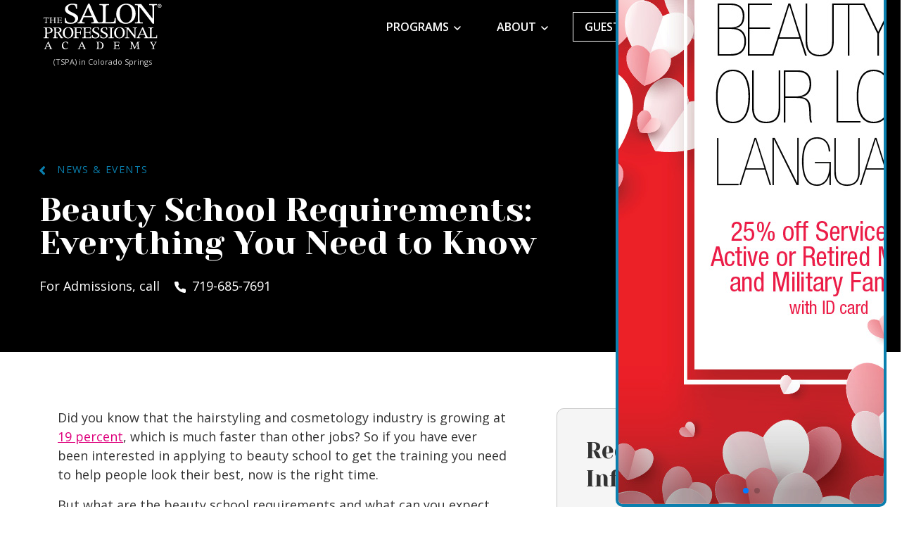

--- FILE ---
content_type: text/html; charset=UTF-8
request_url: https://www.tspacoloradosprings.com/blog/beauty-school-requirements-everything-you-need-to-know/
body_size: 26780
content:

<!DOCTYPE html>
<html lang="en">

<head>
    <meta charset="utf-8">
    <!-- <meta http-equiv="X-UA-Compatible" content="IE=edge"> -->
    <meta name="viewport" content="width=device-width, initial-scale=1">
    <title>Colorado Beauty School Requirements: What You Need to Know</title>
    <meta property="og:title" content="TSPA Colorado Springs">
    <meta name="msapplication-TileColor" content="#000">
    <meta name="theme-color" content="#000">

    <!-- ::spec global header tracking code start::-->
    <!-- Global site tag (gtag.js) - Google Analytics -->
<script async src="https://www.googletagmanager.com/gtag/js?id=G-1B7CMTX8EX"></script>
<script>
  window.dataLayer = window.dataLayer || [];
  function gtag(){dataLayer.push(arguments);}
  gtag('js', new Date());

  gtag('config', 'G-1B7CMTX8EX');
</script>    <!-- ::spec global header tracking code end::-->

    <!-- ::site-global header code start::-->
    <!-- Google Tag Manager -->
<script>(function(w,d,s,l,i){w[l]=w[l]||[];w[l].push({'gtm.start':
new Date().getTime(),event:'gtm.js'});var f=d.getElementsByTagName(s)[0],
j=d.createElement(s),dl=l!='dataLayer'?'&l='+l:'';j.async=true;j.src=
'https://www.googletagmanager.com/gtm.js?id='+i+dl;f.parentNode.insertBefore(j,f);
})(window,document,'script','dataLayer','GTM-MVRM44');</script>
<!-- End Google Tag Manager -->

 

<!-- Google Tag Manager (noscript) -->
<noscript><iframe src=https://www.googletagmanager.com/ns.html?id=GTM-MVRM44
height="0" width="0" style="display:none;visibility:hidden"></iframe></noscript>
<!-- End Google Tag Manager (noscript) -->    <!-- ::site-global header code end::-->

    <link rel="preconnect" href="https://fonts.googleapis.com">
    <link rel="preconnect" href="https://fonts.gstatic.com" crossorigin>
    <link href="https://fonts.googleapis.com/css2?family=Open+Sans:ital,wght@0,300..800;1,300..800&family=Yeseva+One&display=swap"
          rel="stylesheet">

    <meta name='robots' content='index, follow, max-image-preview:large, max-snippet:-1, max-video-preview:-1' />

	<!-- This site is optimized with the Yoast SEO plugin v26.8 - https://yoast.com/product/yoast-seo-wordpress/ -->
	<meta name="description" content="What are the Beauty School Requirements in Colorado and What Can You Expect Once You Graduate? Read Our Comprehensive Look at How to be the Perfect Candidate." />
	<link rel="canonical" href="https://www.tspacoloradosprings.com/blog/beauty-school-requirements-everything-you-need-to-know/" />
	<meta property="og:locale" content="en_US" />
	<meta property="og:type" content="article" />
	<meta property="og:title" content="Colorado Beauty School Requirements: What You Need to Know" />
	<meta property="og:description" content="What are the Beauty School Requirements in Colorado and What Can You Expect Once You Graduate? Read Our Comprehensive Look at How to be the Perfect Candidate." />
	<meta property="og:site_name" content="TSPA Colorado Springs" />
	<meta property="article:publisher" content="https://www.facebook.com/TSPAcoloradosprings/" />
	<meta property="article:published_time" content="2022-05-04T23:11:14+00:00" />
	<meta property="article:modified_time" content="2025-06-06T13:23:59+00:00" />
	<meta property="og:image" content="https://www.tspacoloradosprings.com/wp-content/uploads/sites/22/2022/05/TSPA-Beauty-School-Requirements-May-1.jpg" />
	<meta name="author" content="marketingfmsmarketing" />
	<meta name="twitter:card" content="summary_large_image" />
	<meta name="twitter:label1" content="Written by" />
	<meta name="twitter:data1" content="marketingfmsmarketing" />
	<meta name="twitter:label2" content="Est. reading time" />
	<meta name="twitter:data2" content="3 minutes" />
	<script type="application/ld+json" class="yoast-schema-graph">{"@context":"https://schema.org","@graph":[{"@type":"Article","@id":"https://www.tspacoloradosprings.com/blog/beauty-school-requirements-everything-you-need-to-know/#article","isPartOf":{"@id":"https://www.tspacoloradosprings.com/blog/beauty-school-requirements-everything-you-need-to-know/"},"author":{"name":"marketingfmsmarketing","@id":"https://www.tspacoloradosprings.com/#/schema/person/c68543d170d8c4c4486aa079cc88624c"},"headline":"Beauty School Requirements: Everything You Need to Know","datePublished":"2022-05-04T23:11:14+00:00","dateModified":"2025-06-06T13:23:59+00:00","mainEntityOfPage":{"@id":"https://www.tspacoloradosprings.com/blog/beauty-school-requirements-everything-you-need-to-know/"},"wordCount":587,"publisher":{"@id":"https://www.tspacoloradosprings.com/#organization"},"image":{"@id":"https://www.tspacoloradosprings.com/blog/beauty-school-requirements-everything-you-need-to-know/#primaryimage"},"thumbnailUrl":"https://www.tspacoloradosprings.com/wp-content/uploads/sites/22/2022/05/TSPA-Beauty-School-Requirements-May-1.jpg","keywords":["beast beauty school","beauty school","beauty schools in coloroad","Colorado State Beauty School Requirements"],"articleSection":["Blog","Career Tools","Featured","Getting Started"],"inLanguage":"en-US"},{"@type":"WebPage","@id":"https://www.tspacoloradosprings.com/blog/beauty-school-requirements-everything-you-need-to-know/","url":"https://www.tspacoloradosprings.com/blog/beauty-school-requirements-everything-you-need-to-know/","name":"Colorado Beauty School Requirements: What You Need to Know","isPartOf":{"@id":"https://www.tspacoloradosprings.com/#website"},"primaryImageOfPage":{"@id":"https://www.tspacoloradosprings.com/blog/beauty-school-requirements-everything-you-need-to-know/#primaryimage"},"image":{"@id":"https://www.tspacoloradosprings.com/blog/beauty-school-requirements-everything-you-need-to-know/#primaryimage"},"thumbnailUrl":"https://www.tspacoloradosprings.com/wp-content/uploads/sites/22/2022/05/TSPA-Beauty-School-Requirements-May-1.jpg","datePublished":"2022-05-04T23:11:14+00:00","dateModified":"2025-06-06T13:23:59+00:00","description":"What are the Beauty School Requirements in Colorado and What Can You Expect Once You Graduate? Read Our Comprehensive Look at How to be the Perfect Candidate.","breadcrumb":{"@id":"https://www.tspacoloradosprings.com/blog/beauty-school-requirements-everything-you-need-to-know/#breadcrumb"},"inLanguage":"en-US","potentialAction":[{"@type":"ReadAction","target":["https://www.tspacoloradosprings.com/blog/beauty-school-requirements-everything-you-need-to-know/"]}]},{"@type":"ImageObject","inLanguage":"en-US","@id":"https://www.tspacoloradosprings.com/blog/beauty-school-requirements-everything-you-need-to-know/#primaryimage","url":"https://www.tspacoloradosprings.com/wp-content/uploads/sites/22/2022/05/TSPA-Beauty-School-Requirements-May-1.jpg","contentUrl":"https://www.tspacoloradosprings.com/wp-content/uploads/sites/22/2022/05/TSPA-Beauty-School-Requirements-May-1.jpg","width":1200,"height":1500,"caption":"Colorado Springs Cosmetology and Beauty School Requirements"},{"@type":"BreadcrumbList","@id":"https://www.tspacoloradosprings.com/blog/beauty-school-requirements-everything-you-need-to-know/#breadcrumb","itemListElement":[{"@type":"ListItem","position":1,"name":"Home","item":"https://www.tspacoloradosprings.com/"},{"@type":"ListItem","position":2,"name":"Blog","item":"https://www.tspacoloradosprings.com/./blog/"},{"@type":"ListItem","position":3,"name":"Beauty School Requirements: Everything You Need to Know"}]},{"@type":"WebSite","@id":"https://www.tspacoloradosprings.com/#website","url":"https://www.tspacoloradosprings.com/","name":"TSPA Colorado Springs","description":"","publisher":{"@id":"https://www.tspacoloradosprings.com/#organization"},"alternateName":"TSPA CO Springs","potentialAction":[{"@type":"SearchAction","target":{"@type":"EntryPoint","urlTemplate":"https://www.tspacoloradosprings.com/?s={search_term_string}"},"query-input":{"@type":"PropertyValueSpecification","valueRequired":true,"valueName":"search_term_string"}}],"inLanguage":"en-US"},{"@type":"Organization","@id":"https://www.tspacoloradosprings.com/#organization","name":"The Salon Professional Academy (TSPA) in Colorado Springs","alternateName":"TSPA Colorado Springs","url":"https://www.tspacoloradosprings.com/","logo":{"@type":"ImageObject","inLanguage":"en-US","@id":"https://www.tspacoloradosprings.com/#/schema/logo/image/","url":"https://www.tspacoloradosprings.com/wp-content/uploads/sites/22/2020/03/tspa-logo-dark.png","contentUrl":"https://www.tspacoloradosprings.com/wp-content/uploads/sites/22/2020/03/tspa-logo-dark.png","width":350,"height":150,"caption":"The Salon Professional Academy (TSPA) in Colorado Springs"},"image":{"@id":"https://www.tspacoloradosprings.com/#/schema/logo/image/"},"sameAs":["https://www.facebook.com/TSPAcoloradosprings/"]},{"@type":"Person","@id":"https://www.tspacoloradosprings.com/#/schema/person/c68543d170d8c4c4486aa079cc88624c","name":"marketingfmsmarketing","image":{"@type":"ImageObject","inLanguage":"en-US","@id":"https://www.tspacoloradosprings.com/#/schema/person/image/","url":"https://secure.gravatar.com/avatar/6f21ad96157a16eca3719b2b29d6758afdb460257954703a67665e89998e9489?s=96&d=mm&r=g","contentUrl":"https://secure.gravatar.com/avatar/6f21ad96157a16eca3719b2b29d6758afdb460257954703a67665e89998e9489?s=96&d=mm&r=g","caption":"marketingfmsmarketing"}}]}</script>
	<!-- / Yoast SEO plugin. -->


<script type='application/javascript'  id='pys-version-script'>console.log('PixelYourSite Free version 11.1.5.2');</script>
<link rel='dns-prefetch' href='//www.tspacoloradosprings.com' />
<link rel='dns-prefetch' href='//cdn.jsdelivr.net' />
<link rel="alternate" title="oEmbed (JSON)" type="application/json+oembed" href="https://www.tspacoloradosprings.com/wp-json/oembed/1.0/embed?url=https%3A%2F%2Fwww.tspacoloradosprings.com%2Fblog%2Fbeauty-school-requirements-everything-you-need-to-know%2F" />
<link rel="alternate" title="oEmbed (XML)" type="text/xml+oembed" href="https://www.tspacoloradosprings.com/wp-json/oembed/1.0/embed?url=https%3A%2F%2Fwww.tspacoloradosprings.com%2Fblog%2Fbeauty-school-requirements-everything-you-need-to-know%2F&#038;format=xml" />
<style id='wp-img-auto-sizes-contain-inline-css' type='text/css'>
img:is([sizes=auto i],[sizes^="auto," i]){contain-intrinsic-size:3000px 1500px}
/*# sourceURL=wp-img-auto-sizes-contain-inline-css */
</style>
<style id='wp-emoji-styles-inline-css' type='text/css'>

	img.wp-smiley, img.emoji {
		display: inline !important;
		border: none !important;
		box-shadow: none !important;
		height: 1em !important;
		width: 1em !important;
		margin: 0 0.07em !important;
		vertical-align: -0.1em !important;
		background: none !important;
		padding: 0 !important;
	}
/*# sourceURL=wp-emoji-styles-inline-css */
</style>
<style id='wp-block-library-inline-css' type='text/css'>
:root{--wp-block-synced-color:#7a00df;--wp-block-synced-color--rgb:122,0,223;--wp-bound-block-color:var(--wp-block-synced-color);--wp-editor-canvas-background:#ddd;--wp-admin-theme-color:#007cba;--wp-admin-theme-color--rgb:0,124,186;--wp-admin-theme-color-darker-10:#006ba1;--wp-admin-theme-color-darker-10--rgb:0,107,160.5;--wp-admin-theme-color-darker-20:#005a87;--wp-admin-theme-color-darker-20--rgb:0,90,135;--wp-admin-border-width-focus:2px}@media (min-resolution:192dpi){:root{--wp-admin-border-width-focus:1.5px}}.wp-element-button{cursor:pointer}:root .has-very-light-gray-background-color{background-color:#eee}:root .has-very-dark-gray-background-color{background-color:#313131}:root .has-very-light-gray-color{color:#eee}:root .has-very-dark-gray-color{color:#313131}:root .has-vivid-green-cyan-to-vivid-cyan-blue-gradient-background{background:linear-gradient(135deg,#00d084,#0693e3)}:root .has-purple-crush-gradient-background{background:linear-gradient(135deg,#34e2e4,#4721fb 50%,#ab1dfe)}:root .has-hazy-dawn-gradient-background{background:linear-gradient(135deg,#faaca8,#dad0ec)}:root .has-subdued-olive-gradient-background{background:linear-gradient(135deg,#fafae1,#67a671)}:root .has-atomic-cream-gradient-background{background:linear-gradient(135deg,#fdd79a,#004a59)}:root .has-nightshade-gradient-background{background:linear-gradient(135deg,#330968,#31cdcf)}:root .has-midnight-gradient-background{background:linear-gradient(135deg,#020381,#2874fc)}:root{--wp--preset--font-size--normal:16px;--wp--preset--font-size--huge:42px}.has-regular-font-size{font-size:1em}.has-larger-font-size{font-size:2.625em}.has-normal-font-size{font-size:var(--wp--preset--font-size--normal)}.has-huge-font-size{font-size:var(--wp--preset--font-size--huge)}.has-text-align-center{text-align:center}.has-text-align-left{text-align:left}.has-text-align-right{text-align:right}.has-fit-text{white-space:nowrap!important}#end-resizable-editor-section{display:none}.aligncenter{clear:both}.items-justified-left{justify-content:flex-start}.items-justified-center{justify-content:center}.items-justified-right{justify-content:flex-end}.items-justified-space-between{justify-content:space-between}.screen-reader-text{border:0;clip-path:inset(50%);height:1px;margin:-1px;overflow:hidden;padding:0;position:absolute;width:1px;word-wrap:normal!important}.screen-reader-text:focus{background-color:#ddd;clip-path:none;color:#444;display:block;font-size:1em;height:auto;left:5px;line-height:normal;padding:15px 23px 14px;text-decoration:none;top:5px;width:auto;z-index:100000}html :where(.has-border-color){border-style:solid}html :where([style*=border-top-color]){border-top-style:solid}html :where([style*=border-right-color]){border-right-style:solid}html :where([style*=border-bottom-color]){border-bottom-style:solid}html :where([style*=border-left-color]){border-left-style:solid}html :where([style*=border-width]){border-style:solid}html :where([style*=border-top-width]){border-top-style:solid}html :where([style*=border-right-width]){border-right-style:solid}html :where([style*=border-bottom-width]){border-bottom-style:solid}html :where([style*=border-left-width]){border-left-style:solid}html :where(img[class*=wp-image-]){height:auto;max-width:100%}:where(figure){margin:0 0 1em}html :where(.is-position-sticky){--wp-admin--admin-bar--position-offset:var(--wp-admin--admin-bar--height,0px)}@media screen and (max-width:600px){html :where(.is-position-sticky){--wp-admin--admin-bar--position-offset:0px}}

/*# sourceURL=wp-block-library-inline-css */
</style><style id='global-styles-inline-css' type='text/css'>
:root{--wp--preset--aspect-ratio--square: 1;--wp--preset--aspect-ratio--4-3: 4/3;--wp--preset--aspect-ratio--3-4: 3/4;--wp--preset--aspect-ratio--3-2: 3/2;--wp--preset--aspect-ratio--2-3: 2/3;--wp--preset--aspect-ratio--16-9: 16/9;--wp--preset--aspect-ratio--9-16: 9/16;--wp--preset--color--black: #000000;--wp--preset--color--cyan-bluish-gray: #abb8c3;--wp--preset--color--white: #ffffff;--wp--preset--color--pale-pink: #f78da7;--wp--preset--color--vivid-red: #cf2e2e;--wp--preset--color--luminous-vivid-orange: #ff6900;--wp--preset--color--luminous-vivid-amber: #fcb900;--wp--preset--color--light-green-cyan: #7bdcb5;--wp--preset--color--vivid-green-cyan: #00d084;--wp--preset--color--pale-cyan-blue: #8ed1fc;--wp--preset--color--vivid-cyan-blue: #0693e3;--wp--preset--color--vivid-purple: #9b51e0;--wp--preset--gradient--vivid-cyan-blue-to-vivid-purple: linear-gradient(135deg,rgb(6,147,227) 0%,rgb(155,81,224) 100%);--wp--preset--gradient--light-green-cyan-to-vivid-green-cyan: linear-gradient(135deg,rgb(122,220,180) 0%,rgb(0,208,130) 100%);--wp--preset--gradient--luminous-vivid-amber-to-luminous-vivid-orange: linear-gradient(135deg,rgb(252,185,0) 0%,rgb(255,105,0) 100%);--wp--preset--gradient--luminous-vivid-orange-to-vivid-red: linear-gradient(135deg,rgb(255,105,0) 0%,rgb(207,46,46) 100%);--wp--preset--gradient--very-light-gray-to-cyan-bluish-gray: linear-gradient(135deg,rgb(238,238,238) 0%,rgb(169,184,195) 100%);--wp--preset--gradient--cool-to-warm-spectrum: linear-gradient(135deg,rgb(74,234,220) 0%,rgb(151,120,209) 20%,rgb(207,42,186) 40%,rgb(238,44,130) 60%,rgb(251,105,98) 80%,rgb(254,248,76) 100%);--wp--preset--gradient--blush-light-purple: linear-gradient(135deg,rgb(255,206,236) 0%,rgb(152,150,240) 100%);--wp--preset--gradient--blush-bordeaux: linear-gradient(135deg,rgb(254,205,165) 0%,rgb(254,45,45) 50%,rgb(107,0,62) 100%);--wp--preset--gradient--luminous-dusk: linear-gradient(135deg,rgb(255,203,112) 0%,rgb(199,81,192) 50%,rgb(65,88,208) 100%);--wp--preset--gradient--pale-ocean: linear-gradient(135deg,rgb(255,245,203) 0%,rgb(182,227,212) 50%,rgb(51,167,181) 100%);--wp--preset--gradient--electric-grass: linear-gradient(135deg,rgb(202,248,128) 0%,rgb(113,206,126) 100%);--wp--preset--gradient--midnight: linear-gradient(135deg,rgb(2,3,129) 0%,rgb(40,116,252) 100%);--wp--preset--font-size--small: 13px;--wp--preset--font-size--medium: 20px;--wp--preset--font-size--large: 36px;--wp--preset--font-size--x-large: 42px;--wp--preset--spacing--20: 0.44rem;--wp--preset--spacing--30: 0.67rem;--wp--preset--spacing--40: 1rem;--wp--preset--spacing--50: 1.5rem;--wp--preset--spacing--60: 2.25rem;--wp--preset--spacing--70: 3.38rem;--wp--preset--spacing--80: 5.06rem;--wp--preset--shadow--natural: 6px 6px 9px rgba(0, 0, 0, 0.2);--wp--preset--shadow--deep: 12px 12px 50px rgba(0, 0, 0, 0.4);--wp--preset--shadow--sharp: 6px 6px 0px rgba(0, 0, 0, 0.2);--wp--preset--shadow--outlined: 6px 6px 0px -3px rgb(255, 255, 255), 6px 6px rgb(0, 0, 0);--wp--preset--shadow--crisp: 6px 6px 0px rgb(0, 0, 0);}:where(.is-layout-flex){gap: 0.5em;}:where(.is-layout-grid){gap: 0.5em;}body .is-layout-flex{display: flex;}.is-layout-flex{flex-wrap: wrap;align-items: center;}.is-layout-flex > :is(*, div){margin: 0;}body .is-layout-grid{display: grid;}.is-layout-grid > :is(*, div){margin: 0;}:where(.wp-block-columns.is-layout-flex){gap: 2em;}:where(.wp-block-columns.is-layout-grid){gap: 2em;}:where(.wp-block-post-template.is-layout-flex){gap: 1.25em;}:where(.wp-block-post-template.is-layout-grid){gap: 1.25em;}.has-black-color{color: var(--wp--preset--color--black) !important;}.has-cyan-bluish-gray-color{color: var(--wp--preset--color--cyan-bluish-gray) !important;}.has-white-color{color: var(--wp--preset--color--white) !important;}.has-pale-pink-color{color: var(--wp--preset--color--pale-pink) !important;}.has-vivid-red-color{color: var(--wp--preset--color--vivid-red) !important;}.has-luminous-vivid-orange-color{color: var(--wp--preset--color--luminous-vivid-orange) !important;}.has-luminous-vivid-amber-color{color: var(--wp--preset--color--luminous-vivid-amber) !important;}.has-light-green-cyan-color{color: var(--wp--preset--color--light-green-cyan) !important;}.has-vivid-green-cyan-color{color: var(--wp--preset--color--vivid-green-cyan) !important;}.has-pale-cyan-blue-color{color: var(--wp--preset--color--pale-cyan-blue) !important;}.has-vivid-cyan-blue-color{color: var(--wp--preset--color--vivid-cyan-blue) !important;}.has-vivid-purple-color{color: var(--wp--preset--color--vivid-purple) !important;}.has-black-background-color{background-color: var(--wp--preset--color--black) !important;}.has-cyan-bluish-gray-background-color{background-color: var(--wp--preset--color--cyan-bluish-gray) !important;}.has-white-background-color{background-color: var(--wp--preset--color--white) !important;}.has-pale-pink-background-color{background-color: var(--wp--preset--color--pale-pink) !important;}.has-vivid-red-background-color{background-color: var(--wp--preset--color--vivid-red) !important;}.has-luminous-vivid-orange-background-color{background-color: var(--wp--preset--color--luminous-vivid-orange) !important;}.has-luminous-vivid-amber-background-color{background-color: var(--wp--preset--color--luminous-vivid-amber) !important;}.has-light-green-cyan-background-color{background-color: var(--wp--preset--color--light-green-cyan) !important;}.has-vivid-green-cyan-background-color{background-color: var(--wp--preset--color--vivid-green-cyan) !important;}.has-pale-cyan-blue-background-color{background-color: var(--wp--preset--color--pale-cyan-blue) !important;}.has-vivid-cyan-blue-background-color{background-color: var(--wp--preset--color--vivid-cyan-blue) !important;}.has-vivid-purple-background-color{background-color: var(--wp--preset--color--vivid-purple) !important;}.has-black-border-color{border-color: var(--wp--preset--color--black) !important;}.has-cyan-bluish-gray-border-color{border-color: var(--wp--preset--color--cyan-bluish-gray) !important;}.has-white-border-color{border-color: var(--wp--preset--color--white) !important;}.has-pale-pink-border-color{border-color: var(--wp--preset--color--pale-pink) !important;}.has-vivid-red-border-color{border-color: var(--wp--preset--color--vivid-red) !important;}.has-luminous-vivid-orange-border-color{border-color: var(--wp--preset--color--luminous-vivid-orange) !important;}.has-luminous-vivid-amber-border-color{border-color: var(--wp--preset--color--luminous-vivid-amber) !important;}.has-light-green-cyan-border-color{border-color: var(--wp--preset--color--light-green-cyan) !important;}.has-vivid-green-cyan-border-color{border-color: var(--wp--preset--color--vivid-green-cyan) !important;}.has-pale-cyan-blue-border-color{border-color: var(--wp--preset--color--pale-cyan-blue) !important;}.has-vivid-cyan-blue-border-color{border-color: var(--wp--preset--color--vivid-cyan-blue) !important;}.has-vivid-purple-border-color{border-color: var(--wp--preset--color--vivid-purple) !important;}.has-vivid-cyan-blue-to-vivid-purple-gradient-background{background: var(--wp--preset--gradient--vivid-cyan-blue-to-vivid-purple) !important;}.has-light-green-cyan-to-vivid-green-cyan-gradient-background{background: var(--wp--preset--gradient--light-green-cyan-to-vivid-green-cyan) !important;}.has-luminous-vivid-amber-to-luminous-vivid-orange-gradient-background{background: var(--wp--preset--gradient--luminous-vivid-amber-to-luminous-vivid-orange) !important;}.has-luminous-vivid-orange-to-vivid-red-gradient-background{background: var(--wp--preset--gradient--luminous-vivid-orange-to-vivid-red) !important;}.has-very-light-gray-to-cyan-bluish-gray-gradient-background{background: var(--wp--preset--gradient--very-light-gray-to-cyan-bluish-gray) !important;}.has-cool-to-warm-spectrum-gradient-background{background: var(--wp--preset--gradient--cool-to-warm-spectrum) !important;}.has-blush-light-purple-gradient-background{background: var(--wp--preset--gradient--blush-light-purple) !important;}.has-blush-bordeaux-gradient-background{background: var(--wp--preset--gradient--blush-bordeaux) !important;}.has-luminous-dusk-gradient-background{background: var(--wp--preset--gradient--luminous-dusk) !important;}.has-pale-ocean-gradient-background{background: var(--wp--preset--gradient--pale-ocean) !important;}.has-electric-grass-gradient-background{background: var(--wp--preset--gradient--electric-grass) !important;}.has-midnight-gradient-background{background: var(--wp--preset--gradient--midnight) !important;}.has-small-font-size{font-size: var(--wp--preset--font-size--small) !important;}.has-medium-font-size{font-size: var(--wp--preset--font-size--medium) !important;}.has-large-font-size{font-size: var(--wp--preset--font-size--large) !important;}.has-x-large-font-size{font-size: var(--wp--preset--font-size--x-large) !important;}
/*# sourceURL=global-styles-inline-css */
</style>

<style id='classic-theme-styles-inline-css' type='text/css'>
/*! This file is auto-generated */
.wp-block-button__link{color:#fff;background-color:#32373c;border-radius:9999px;box-shadow:none;text-decoration:none;padding:calc(.667em + 2px) calc(1.333em + 2px);font-size:1.125em}.wp-block-file__button{background:#32373c;color:#fff;text-decoration:none}
/*# sourceURL=/wp-includes/css/classic-themes.min.css */
</style>
<link rel='stylesheet' id='bootstrap5-css' href='https://cdn.jsdelivr.net/npm/bootstrap@5.3.8/dist/css/bootstrap.min.css?ver=5.3.8' type='text/css' media='all' />
<link rel='stylesheet' id='swiperjs-css' href='https://cdn.jsdelivr.net/npm/swiper@11/swiper-bundle.min.css?ver=11.0.0' type='text/css' media='all' />
<link rel='stylesheet' id='main-css' href='https://www.tspacoloradosprings.com/wp-content/themes/tspa-2026/css/main.css?ver=0.2.5' type='text/css' media='all' />
<script type="text/javascript" id="jquery-core-js-extra">
/* <![CDATA[ */
var pysFacebookRest = {"restApiUrl":"https://www.tspacoloradosprings.com/wp-json/pys-facebook/v1/event","debug":""};
//# sourceURL=jquery-core-js-extra
/* ]]> */
</script>
<script type="text/javascript" src="https://www.tspacoloradosprings.com/wp-includes/js/jquery/jquery.min.js?ver=3.7.1" id="jquery-core-js"></script>
<script type="text/javascript" src="https://www.tspacoloradosprings.com/wp-includes/js/jquery/jquery-migrate.min.js?ver=3.4.1" id="jquery-migrate-js"></script>
<script type="text/javascript" src="https://www.tspacoloradosprings.com/wp-content/plugins/pixelyoursite/dist/scripts/jquery.bind-first-0.2.3.min.js?ver=0.2.3" id="jquery-bind-first-js"></script>
<script type="text/javascript" src="https://www.tspacoloradosprings.com/wp-content/plugins/pixelyoursite/dist/scripts/js.cookie-2.1.3.min.js?ver=2.1.3" id="js-cookie-pys-js"></script>
<script type="text/javascript" src="https://www.tspacoloradosprings.com/wp-content/plugins/pixelyoursite/dist/scripts/tld.min.js?ver=2.3.1" id="js-tld-js"></script>
<script type="text/javascript" id="pys-js-extra">
/* <![CDATA[ */
var pysOptions = {"staticEvents":{"facebook":{"init_event":[{"delay":0,"type":"static","ajaxFire":false,"name":"PageView","pixelIds":["1128990950579326"],"eventID":"b7068d74-4341-4c13-a6dc-a08cb6ecb445","params":{"post_category":"Blog, Career Tools, Featured, Getting Started","page_title":"Beauty School Requirements: Everything You Need to Know","post_type":"post","post_id":3589,"plugin":"PixelYourSite","user_role":"guest","event_url":"www.tspacoloradosprings.com/blog/beauty-school-requirements-everything-you-need-to-know/"},"e_id":"init_event","ids":[],"hasTimeWindow":false,"timeWindow":0,"woo_order":"","edd_order":""}]}},"dynamicEvents":[],"triggerEvents":[],"triggerEventTypes":[],"facebook":{"pixelIds":["1128990950579326"],"advancedMatching":{"external_id":"eacbcbdedbddddbaffaebaaedafce"},"advancedMatchingEnabled":true,"removeMetadata":false,"wooVariableAsSimple":false,"serverApiEnabled":true,"wooCRSendFromServer":false,"send_external_id":null,"enabled_medical":false,"do_not_track_medical_param":["event_url","post_title","page_title","landing_page","content_name","categories","category_name","tags"],"meta_ldu":false},"debug":"","siteUrl":"https://www.tspacoloradosprings.com","ajaxUrl":"https://www.tspacoloradosprings.com/wp-admin/admin-ajax.php","ajax_event":"8d6fedcb72","enable_remove_download_url_param":"1","cookie_duration":"7","last_visit_duration":"60","enable_success_send_form":"","ajaxForServerEvent":"1","ajaxForServerStaticEvent":"1","useSendBeacon":"1","send_external_id":"1","external_id_expire":"180","track_cookie_for_subdomains":"1","google_consent_mode":"1","gdpr":{"ajax_enabled":false,"all_disabled_by_api":false,"facebook_disabled_by_api":false,"analytics_disabled_by_api":false,"google_ads_disabled_by_api":false,"pinterest_disabled_by_api":false,"bing_disabled_by_api":false,"reddit_disabled_by_api":false,"externalID_disabled_by_api":false,"facebook_prior_consent_enabled":true,"analytics_prior_consent_enabled":true,"google_ads_prior_consent_enabled":null,"pinterest_prior_consent_enabled":true,"bing_prior_consent_enabled":true,"cookiebot_integration_enabled":false,"cookiebot_facebook_consent_category":"marketing","cookiebot_analytics_consent_category":"statistics","cookiebot_tiktok_consent_category":"marketing","cookiebot_google_ads_consent_category":"marketing","cookiebot_pinterest_consent_category":"marketing","cookiebot_bing_consent_category":"marketing","consent_magic_integration_enabled":false,"real_cookie_banner_integration_enabled":false,"cookie_notice_integration_enabled":false,"cookie_law_info_integration_enabled":false,"analytics_storage":{"enabled":true,"value":"granted","filter":false},"ad_storage":{"enabled":true,"value":"granted","filter":false},"ad_user_data":{"enabled":true,"value":"granted","filter":false},"ad_personalization":{"enabled":true,"value":"granted","filter":false}},"cookie":{"disabled_all_cookie":false,"disabled_start_session_cookie":false,"disabled_advanced_form_data_cookie":false,"disabled_landing_page_cookie":false,"disabled_first_visit_cookie":false,"disabled_trafficsource_cookie":false,"disabled_utmTerms_cookie":false,"disabled_utmId_cookie":false},"tracking_analytics":{"TrafficSource":"direct","TrafficLanding":"undefined","TrafficUtms":[],"TrafficUtmsId":[]},"GATags":{"ga_datalayer_type":"default","ga_datalayer_name":"dataLayerPYS"},"woo":{"enabled":false},"edd":{"enabled":false},"cache_bypass":"1770011199"};
//# sourceURL=pys-js-extra
/* ]]> */
</script>
<script type="text/javascript" src="https://www.tspacoloradosprings.com/wp-content/plugins/pixelyoursite/dist/scripts/public.js?ver=11.1.5.2" id="pys-js"></script>
<link rel="https://api.w.org/" href="https://www.tspacoloradosprings.com/wp-json/" /><link rel="alternate" title="JSON" type="application/json" href="https://www.tspacoloradosprings.com/wp-json/wp/v2/posts/3589" /><link rel="EditURI" type="application/rsd+xml" title="RSD" href="https://www.tspacoloradosprings.com/xmlrpc.php?rsd" />
<meta name="generator" content="WordPress 6.9" />
<link rel='shortlink' href='https://www.tspacoloradosprings.com/?p=3589' />
<meta name="facebook-domain-verification" content="2nua0empqj0dvcjr638i1meu5j4gk6" /><link rel="icon" href="https://www.tspacoloradosprings.com/wp-content/uploads/sites/22/2020/02/cropped-favicon-32x32.png" sizes="32x32" />
<link rel="icon" href="https://www.tspacoloradosprings.com/wp-content/uploads/sites/22/2020/02/cropped-favicon-192x192.png" sizes="192x192" />
<link rel="apple-touch-icon" href="https://www.tspacoloradosprings.com/wp-content/uploads/sites/22/2020/02/cropped-favicon-180x180.png" />
<meta name="msapplication-TileImage" content="https://www.tspacoloradosprings.com/wp-content/uploads/sites/22/2020/02/cropped-favicon-270x270.png" />

    <!-- ::page-specific header code start::-->
    </head>

<body
      class="wp-singular post-template-default single single-post postid-3589 single-format-standard wp-theme-tspa-2026">

    <!-- ::spec global body tracking code start::-->
        <!-- ::spec global header tracking code end::-->

    <!-- ::site-global body code start::-->
        <!-- ::site-global header code end::-->


    <div class="container">
        <a class="skip-link screen-reader-text sr-only" href="#main_content">Skip to content</a>
    </div>


    

    <header class="" id="main_nav">

        

        <div class="header-main-row">
            <div class="container-gei">
                <div class="d-flex justify-content-between align-items-center">
                    <div class="logo-col">
                        <a href="/" class="header-logo-link"
                           aria-label="Home - TSPA Colorado Springs">
                            <img src="https://www.tspacoloradosprings.com/wp-content/themes/tspa-2026/images/tspa-logo.svg"
                                 alt="TSPA Colorado Springs logo" class="img-fluid">
                        </a>
                        <div class="tspa-c-campus">
                            (TSPA) in Colorado Springs                        </div>
                    </div>
                    <div class="header-menu-col" style="display:flex;justify-content:flex-end; align-items:center">
                        <nav class="header-nav hideOnMobile">
                            <ul class="nav-left-main">
                                <li data-mega-menu="tspa-nav-programs">
                                    <button type="button" class="mega-menu-list" aria-expanded="false"
                                            aria-controls="tspa-nav-programs" aria-haspopup="true">
                                        Programs
                                    </button>
                                </li>
                                <li data-mega-menu="tspa-nav-about">
                                    <button type="button" class="mega-menu-list" aria-expanded="false"
                                            aria-controls="tspa-nav-about" aria-haspopup="true">
                                        About
                                    </button>
                                </li>
                                <!-- <li data-mega-menu="tspa-nav-services" class="tspa-services-menu-trigger">
                                    <button type="button" class="mega-menu-list mega-menu-list-in-box"
                                            aria-expanded="false" aria-controls="tspa-nav-services"
                                            aria-haspopup="true">
                                        Guest Services
                                    </button>
                                </li> -->
                                <li class="tspa-services-menu-trigger">
                                    <a href="https://www.tspacoloradosprings.com/salon-services/" type="button" class="mega-menu-list mega-menu-list-in-box">
                                        Guest Services
                                    </a>
                                </li>
                                <li class="tspa-header-cta-wrap">
                                    <a href="#form-section"
                                       class="mega-direct-link tspa-btn tspa-cta-btn tspa-header-cta-btn spec-question-popup-btn"
                                       aria-label="Request program information">
                                        Request program Info
                                    </a>
                                </li>
                            </ul>
                        </nav>
                        <nav class="tspa-salon-nav">
                            <li>
                                                                <a href="tel:719-266-9400"
                                   class="mega-direct-link tspa-salon-nav-phone"
                                   aria-label="Call Guest Services at 719-266-9400"><svg
                                         width="16" height="16" viewBox="0 0 16 16" fill="none"
                                         xmlns="http://www.w3.org/2000/svg" aria-hidden="true" focusable="false">
                                        <path d="M15.9995 11.9791V14.3877C16.0004 14.6113 15.9545 14.8327 15.8648 15.0375C15.775 15.2424 15.6434 15.4263 15.4783 15.5775C15.3132 15.7286 15.1183 15.8437 14.906 15.9154C14.6938 15.987 14.4689 16.0136 14.2457 15.9935C11.7702 15.725 9.39235 14.8808 7.30312 13.5286C5.35937 12.2959 3.71141 10.6512 2.47627 8.71134C1.11669 6.61679 0.270593 4.23206 0.00652969 1.75036C-0.0135738 1.52834 0.0128649 1.30457 0.0841619 1.0933C0.155459 0.882034 0.270052 0.687898 0.420646 0.523253C0.57124 0.358607 0.754535 0.22706 0.958861 0.136987C1.16319 0.0469136 1.38407 0.000287778 1.60744 7.78413e-05H4.02086C4.41128 -0.00375708 4.78977 0.134222 5.0858 0.388297C5.38182 0.642373 5.57517 0.995207 5.62981 1.38103C5.73168 2.15185 5.92059 2.9087 6.19295 3.63713C6.30118 3.9245 6.32461 4.23682 6.26045 4.53707C6.19629 4.83732 6.04723 5.11292 5.83093 5.33121L4.80925 6.35087C5.95446 8.36092 7.62206 10.0252 9.6361 11.1682L10.6578 10.1485C10.8765 9.93264 11.1527 9.78387 11.4535 9.71984C11.7544 9.6558 12.0673 9.67918 12.3552 9.78721C13.0851 10.059 13.8435 10.2476 14.6158 10.3492C15.0066 10.4042 15.3635 10.6007 15.6186 10.9012C15.8737 11.2017 16.0093 11.5853 15.9995 11.9791Z"
                                              fill="currentColor" />
                                    </svg>&nbsp;<span class="sr-only">Call: </span><span
                                          class="semibold">719-266-9400</span>
                                </a>
                                                            </li>
                            <li>
                                                            </li>
                        </nav>
                        <button type="button" class="menu-btn-wrap hideOnDesktopFlex" id="full-menu-opener"
                                aria-label="Open main menu" aria-expanded="false" aria-controls="full-menu">
                            <!-- <span class="sr-only">Menu</span> -->
                            <div class="burger-line" aria-hidden="true"></div>
                            <div class="burger-line" aria-hidden="true"></div>
                            <div class="burger-line" aria-hidden="true"></div>
                        </button>
                    </div>
                </div>
            </div>
        </div>
        <div class="mega-menu" id="tspa-mega-menu">
            <div class=" mega-menu-content">

                <div class="mega-menu-wrap" data-mega-menu="tspa-nav-programs" id="tspa-nav-programs" role="menu"
     aria-label="Programs menu">
    <div class="mega-menu-container">
        <div class="mega-menu-layout ">
                        <div class="mega-menu-col">
                <div class="menu-programs-container"><ul id="menu-programs" class="menu"><li id="menu-item-45" class="menu-item menu-item-type-post_type menu-item-object-programs menu-item-45"><a href="https://www.tspacoloradosprings.com/program/cosmetology/">Cosmetology</a></li>
<li id="menu-item-3267" class="menu-item menu-item-type-post_type menu-item-object-programs menu-item-3267"><a href="https://www.tspacoloradosprings.com/program/barbering/">Barbering</a></li>
<li id="menu-item-2323" class="menu-item menu-item-type-post_type menu-item-object-programs menu-item-2323"><a href="https://www.tspacoloradosprings.com/program/esthetics/">Esthetics</a></li>
<li id="menu-item-46" class="menu-item menu-item-type-post_type menu-item-object-programs menu-item-46"><a href="https://www.tspacoloradosprings.com/program/manicuring/">Nail Technician</a></li>
</ul></div>            </div>
            
                        <div class="mega-menu-col">
                <div class="menu-advanced-training-container"><ul id="menu-advanced-training" class="menu"><li id="menu-item-3959" class="menu-item menu-item-type-post_type menu-item-object-programs menu-item-3959"><a href="https://www.tspacoloradosprings.com/program/electric-file-training/">Electric File Training</a></li>
</ul></div>            </div>
                                    <div class="mega-menu-col">
                <div class="tour-btn-box-in-mega"
                     style="background-image:url(https://www.tspacoloradosprings.com/wp-content/themes/tspa-2026/images/mega-tour-box-bg.webp)">
                    <a href="#" class="tour-btn-box-in-mega-link spec-tour-popup-btn"
                       aria-label="Book a tour - See Your Future in Action">
                        See Your Future in Action
                        <div class="tspa-btn tspa-white-border-btn tspa-btn-w-arrows">
                            Book a Tour
                        </div>
                    </a>
                </div>
            </div>
                    </div>
    </div>
</div>
                <div class="mega-menu-wrap" data-mega-menu="tspa-nav-about" id="tspa-nav-about" role="menu"
                     aria-label="About menu">
                    <div class="mega-menu-container">
                        <div class="mega-menu-layout ">
                                                        <div class="mega-menu-col mega-menu-col-2x">
                                <div class="menu-quick-links-container"><ul id="menu-quick-links" class="menu"><li id="menu-item-69" class="menu-item menu-item-type-post_type menu-item-object-page menu-item-69"><a href="https://www.tspacoloradosprings.com/scholarships/">Scholarships</a></li>
<li id="menu-item-68" class="menu-item menu-item-type-post_type menu-item-object-page menu-item-68"><a href="https://www.tspacoloradosprings.com/financial-aid/">Financial Aid</a></li>
<li id="menu-item-71" class="menu-item menu-item-type-post_type menu-item-object-page menu-item-71"><a href="https://www.tspacoloradosprings.com/about-us/">Why Us</a></li>
<li id="menu-item-72" class="menu-item menu-item-type-taxonomy menu-item-object-category current-post-ancestor current-menu-parent current-post-parent menu-item-72"><a href="https://www.tspacoloradosprings.com/./blog/">News &#038; Events</a></li>
<li id="menu-item-66" class="menu-item menu-item-type-post_type menu-item-object-page menu-item-66"><a href="https://www.tspacoloradosprings.com/contact-us/">Contact Us</a></li>
</ul></div>                            </div>
                                                    </div>
                    </div>
                </div>
                <div class="mega-menu-wrap" data-mega-menu="tspa-nav-services" id="tspa-nav-services" role="menu"
                     aria-label="Guest Services menu">
                    <div class="mega-menu-container">
                        <div class="mega-menu-layout ">
                            <div class="mega-menu-col">
                                <ul class="menu">
                                    <li>
                                        <a href="https://www.tspacoloradosprings.com/salon-services/#service-menu">Service
                                            Price List</a>
                                    </li>
                                    <li>
                                        <div class="pt-2">
                                            Student Guest Services Hours
                                        </div>
                                        <div class="salon-hours-list">
                                            <p><span style="width: 120px">Mon </span>| 9:00am &#8211; 9:00pm</p>
<p><span style="width: 120px">Tue &#8211; Wed </span>| 9:00am &#8211; 9:00pm</p>
<p><span style="width: 120px">Thurs &#8211; Fri</span> | 9:00am &#8211; 5:30pm</p>
<p><span style="width: 120px">Sat | 9:00am &#8211; 5:00pm</span></p>
<p><span style="width: 120px">Sunday | CLOSED</span></p>
                                        </div>
                                    </li>
                                </ul>
                            </div>
                            <div class="mega-menu-col">
                                <ul class="menu">
                                                                                                            <li class="py-3">
                                        <div class="pb-2">
                                            Call Us
                                        </div>
                                        <a href="tel:719-266-9400"
                                           class="small-font"
                                           aria-label="Call Guest Services at 719-266-9400">
                                            719-266-9400                                        </a>
                                    </li>
                                    
                                                                        <li>
                                        <div class="pb-2">
                                            Our Location
                                        </div>
                                        <address class="small-font" itemprop="address">
                                            4388 Austin Bluffs Pkwy<br>Colorado Springs, CO 80918                                        </address>
                                    </li>
                                    
                                </ul>
                            </div>
                        </div>
                    </div>
                </div>
            </div>
        </div>
        <div class="plastic-wrap" style=""></div>

    </header><div class="tspa-page-banner page-banner default-page-banner default-post-banner "
     id="tspa-page-banner">
        <div class="banner-main-content page-section container-gei">
        <div class="uppercase-spacer-heading small-font pb-4">

        <a href="/blog/#events-in-blog-section" style="color:var(--secondaryColor); text-decoration:none;">
        <svg width="9" height="13" viewBox="0 0 9 13" fill="none" xmlns="http://www.w3.org/2000/svg">
            <path d="M0.275991 6.92337L5.60006 12.2474C5.96805 12.6154 6.56309 12.6154 6.92717 12.2474L7.8119 11.3627C8.17989 10.9947 8.17989 10.3997 7.8119 10.0356L4.03807 6.26178L7.8119 2.48796C8.17989 2.11997 8.17989 1.52492 7.8119 1.16085L6.92717 0.276116C6.55918 -0.0918713 5.96413 -0.0918714 5.60006 0.276116L0.275991 5.60019C-0.0919969 5.96034 -0.0919969 6.55539 0.275991 6.92337Z"
                  fill="currentColor" />
        </svg> &nbsp; News &amp; Events</a>
        </div>
        <h1> Beauty School Requirements: Everything You Need to Know </h1>
        <div class="content-in-banner pt-3">
                        <a href="tel:719-685-7691"
               class="banner-contact-link">
                For Admissions, call
                <svg width="16" height="16" viewBox="0 0 16 16" fill="none" xmlns="http://www.w3.org/2000/svg">
                    <path d="M15.9995 11.9791V14.3877C16.0004 14.6113 15.9545 14.8327 15.8648 15.0375C15.775 15.2424 15.6434 15.4263 15.4783 15.5775C15.3132 15.7286 15.1183 15.8437 14.906 15.9154C14.6938 15.987 14.4689 16.0136 14.2457 15.9935C11.7702 15.725 9.39235 14.8808 7.30312 13.5286C5.35937 12.2959 3.71141 10.6512 2.47627 8.71134C1.11669 6.61679 0.270593 4.23206 0.00652969 1.75036C-0.0135738 1.52834 0.0128649 1.30457 0.0841619 1.0933C0.155459 0.882034 0.270052 0.687898 0.420646 0.523253C0.57124 0.358607 0.754535 0.22706 0.958861 0.136987C1.16319 0.0469136 1.38407 0.000287778 1.60744 7.78413e-05H4.02086C4.41128 -0.00375708 4.78977 0.134222 5.0858 0.388297C5.38182 0.642373 5.57517 0.995207 5.62981 1.38103C5.73168 2.15185 5.92059 2.9087 6.19295 3.63713C6.30118 3.9245 6.32461 4.23682 6.26045 4.53707C6.19629 4.83732 6.04723 5.11292 5.83093 5.33121L4.80925 6.35087C5.95446 8.36092 7.62206 10.0252 9.6361 11.1682L10.6578 10.1485C10.8765 9.93264 11.1527 9.78387 11.4535 9.71984C11.7544 9.6558 12.0673 9.67918 12.3552 9.78721C13.0851 10.059 13.8435 10.2476 14.6158 10.3492C15.0066 10.4042 15.3635 10.6007 15.6186 10.9012C15.8737 11.2017 16.0093 11.5853 15.9995 11.9791Z"
                          fill="white" />
                </svg>

                719-685-7691            </a>

                    </div>

    </div>
</div>
<main class="" id="main_content">

    <div class="container page-section">
        <div class="row">

            <div class="col-lg-7 col-md-12">

                
                
                <p><span style="font-weight: 400;">Did you know that the hairstyling and cosmetology industry is growing at </span><a href="https://www.bls.gov/ooh/personal-care-and-service/barbers-hairstylists-and-cosmetologists.htm"><span style="font-weight: 400;">19 percent</span></a><span style="font-weight: 400;">, which is much faster than other jobs? So if you have ever been interested in applying to beauty school to get the training you need to help people look their best, now is the right time.</span></p>
<p><span style="font-weight: 400;">But what are the beauty school requirements and what can you expect once you graduate? Let us look closer at this exciting industry that is at the forefront of all things beauty-related.</span></p>
<h2><b>Beauty School Requirements</b></h2>
<p><span style="font-weight: 400;">When you think about taking </span><span style="font-weight: 400;">beauty school classes</span><span style="font-weight: 400;">, you may be more worried about cost or asking yourself &#8220;is it right for me?&#8221; but there are some requirements you have to fulfill for admission. Read on for a comprehensive look at how to be the perfect candidate.</span></p>
<h3><b>Age Requirements</b></h3>
<p><span style="font-weight: 400;">To be eligible to apply to beauty school, most states require you to be 16 years old or older. Some schools have <a href="https://www.tspacoloradosprings.com/program/cosmetology/">cosmetology programs</a> that do not require a minimum age, but you always want to check with the state </span><a href="https://www.boardofcosmetology.net/cosmetology-license-requirements"><span style="font-weight: 400;">board of cosmetology</span></a><span style="font-weight: 400;"> to see if the classes will be valid.</span></p>
<p><span style="font-weight: 400;">Remember that no one is too old to start beauty school, so give it a shot!</span></p>
<h3><b>Assessment Tests</b></h3>
<p><span style="font-weight: 400;">Most beauty schools have a requirement of a high school diploma. Beyond this, there will be assessment tests to ensure the student has the minimum requirements for admission. You need to have problem-solving abilities, know math (just some, so don&#8217;t get too frightened!), as well as reading and writing.</span></p>
<p><span style="font-weight: 400;">Some schools might require some basic computer skills. In each area, the student will have to pass the minimum score to be admitted. But if you do not get the minimum score, there is no need to panic because you can take preparatory classes to help you boost those scores up.</span></p>
<p><span style="font-weight: 400;">You can always get more information by reaching out to the school you are interested in.</span></p>
<h3><b>Application</b></h3>
<p><span style="font-weight: 400;">Most beauty schools have an application you have to fill out. They may also require other paperwork, like your high school diploma or the equivalent.</span></p>
<h2><b>What You Can Expect</b></h2>
<p><span style="font-weight: 400;">Beauty school is school. It meets regularly, usually five times a week, and you are expected to attend all of the classes. To be able to graduate from beauty school, you have to attend at least 90 percent of the classes and complete a number of weeks.</span></p>
<p><span style="font-weight: 400;">You can expect hands-on learning in your classes. You will practice on mannequins, even your <a href="https://www.tspacoloradosprings.com/uncategorized/exciting-beauty-careers-for-beauty-lovers/">fellow classmates</a> and real salon guests in our stunning student salon training area under supervision.</span></p>
<p><span style="font-weight: 400;">When you graduate, you will not actually have a <a href="https://www.tspacoloradosprings.com/uncategorized/beauty-degree-is-there-such-a-thing/">degree</a> because there is no beauty degree. What you will have is a license that allows you to work in the beauty industry.</span></p>
<p><span style="font-weight: 400;">But what <a href="https://www.tspacoloradosprings.com/blog/how-much-does-cosmetology-school-cost/">about the cost</a>? If you cannot afford the cost of beauty school, you can always apply for grants. Many schools offer Pell Grants and Federal Financial Aid options to students who qualify, so do inquire.</span></p>
<h2><b>Start Your Beauty School Journey</b></h2>
<p><span style="font-weight: 400;">Beauty school can offer you the chance to enjoy an exciting career in the beauty industry. By knowing what the beauty school requirements are and what you can expect, you can get started without any delays.</span></p>
<p><span style="font-weight: 400;">At The Salon Professional Academy in Colorado Springs, we can offer the training you want and we can also offer financial aid options to students who qualify. </span><a href="https://www.tspacoloradosprings.com/contact-us/"><span style="font-weight: 400;">Contact us</span></a><span style="font-weight: 400;"> today to learn more about our classes!</span></p>
<p><strong>RELATED:</strong> <a href="https://www.tspacoloradosprings.com/blog/how-much-does-cosmetology-school-cost/">How Much Does Cosmetology School Cost in Colorado?</a></p>
<p><img fetchpriority="high" decoding="async" class="alignnone size-full wp-image-3591" src="https://www.tspacoloradosprings.com/wp-content/uploads/sites/22/2022/05/TSPA-Beauty-School-Requirements-May-1.jpg" alt="Colorado Springs Cosmetology and Beauty School Requirements " width="1200" height="1500" srcset="https://www.tspacoloradosprings.com/wp-content/uploads/sites/22/2022/05/TSPA-Beauty-School-Requirements-May-1.jpg 1200w, https://www.tspacoloradosprings.com/wp-content/uploads/sites/22/2022/05/TSPA-Beauty-School-Requirements-May-1-240x300.jpg 240w, https://www.tspacoloradosprings.com/wp-content/uploads/sites/22/2022/05/TSPA-Beauty-School-Requirements-May-1-819x1024.jpg 819w, https://www.tspacoloradosprings.com/wp-content/uploads/sites/22/2022/05/TSPA-Beauty-School-Requirements-May-1-768x960.jpg 768w" sizes="(max-width: 1200px) 100vw, 1200px" /></p>

                
            </div>


            <div class="col-lg-5 col-md-12 spec-page-side-col container-gei-left">
    <div class="page-side-form-wrap">
        <div class=" form-section-right">
    <div class="side-form-wrap">
        <h2 style="font-size:2rem" class="">
            Request Program Info        </h2>

        
        <iframe src="https://form1.campuslogin.com/SPEC_-_Master_Org/17500/Lead/ColoradoSpringsNewInfo.campuslogin?style=https://www.tspacoloradosprings.com/wp-content/themes/tspa-2026/css/form.css"
                name="page-info-form"
                style="width:100%;  height:621px; overflow:hidden; background-color: transparent; border:0;"
                title="tspa cl sidebar form"></iframe>

        
    </div>
</div>    </div>
        <div class="post-side-cats page-small-section">
        <h2>Programs</h2>

        <div class="menu-programs-container"><ul id="menu-programs-1" class="menu"><li class="menu-item menu-item-type-post_type menu-item-object-programs menu-item-45"><a href="https://www.tspacoloradosprings.com/program/cosmetology/">Cosmetology</a></li>
<li class="menu-item menu-item-type-post_type menu-item-object-programs menu-item-3267"><a href="https://www.tspacoloradosprings.com/program/barbering/">Barbering</a></li>
<li class="menu-item menu-item-type-post_type menu-item-object-programs menu-item-2323"><a href="https://www.tspacoloradosprings.com/program/esthetics/">Esthetics</a></li>
<li class="menu-item menu-item-type-post_type menu-item-object-programs menu-item-46"><a href="https://www.tspacoloradosprings.com/program/manicuring/">Nail Technician</a></li>
</ul></div>
        <h2>Advanced Trainings</h2>
        <div class="menu-advanced-training-container"><ul id="menu-advanced-training-1" class="menu"><li class="menu-item menu-item-type-post_type menu-item-object-programs menu-item-3959"><a href="https://www.tspacoloradosprings.com/program/electric-file-training/">Electric File Training</a></li>
</ul></div>        
        <h2>Blog Categories</h2> <ul><li><a href="https://www.tspacoloradosprings.com/./barbering-mens-grooming/">Barbering &amp; Mens Grooming</a></li><li><a href="https://www.tspacoloradosprings.com/./beauty-trends/">Beauty Trends</a></li><li><a href="https://www.tspacoloradosprings.com/./blog/">Blog</a></li><li><a href="https://www.tspacoloradosprings.com/./career-tools/">Career Tools</a></li><li><a href="https://www.tspacoloradosprings.com/./cosmetology/">Cosmetology</a></li><li><a href="https://www.tspacoloradosprings.com/./esthetics/">Esthetics</a></li><li><a href="https://www.tspacoloradosprings.com/./featured/">Featured</a></li><li><a href="https://www.tspacoloradosprings.com/./financial-aid/">Financial Aid</a></li><li><a href="https://www.tspacoloradosprings.com/./getting-started/">Getting Started</a></li><li><a href="https://www.tspacoloradosprings.com/./salon-services-promotions/">Salon Services &amp; Promotions</a></li><li><a href="https://www.tspacoloradosprings.com/./student-competitions/">Student Competitions</a></li><li><a href="https://www.tspacoloradosprings.com/./tuition-scholarships/">Tuition &amp; Scholarships</a></li></ul>
    </div>
    </div>
        </div>
    </div>

    <section class="recent-posts-section page-section">
    <h2 class="text-center">
        What separates us from other schools?     </h2>
    <div class="container-gei  page-small-section-top">
        <div class="related-posts-row">
            
                        <article id="post-5069" class="related-post single-post-card">
                
                <a href="https://www.tspacoloradosprings.com/blog/winter-is-trend-season-what-beauty-students-need-to-practice-right-now/">
                    <h3>Winter Is Trend Season: What Beauty  Students Need to Practice Right Now</h3>
                </a>

            </article>

                        <article id="post-5071" class="related-post single-post-card">
                
                <a href="https://www.tspacoloradosprings.com/blog/the-future-of-beauty-careers-why-creative-pros-are-winning-the-new-economy/">
                    <h3>The Future of Beauty Careers: Why Creative Pros Are Winning the New Economy</h3>
                </a>

            </article>

                        <article id="post-5008" class="related-post single-post-card">
                
                <a href="https://www.tspacoloradosprings.com/blog/the-beauty-shift-why-clients-want-healthy-first-services-in-2026/">
                    <h3>The Beauty Shift: Why Clients Want “Healthy First” Services in 2026</h3>
                </a>

            </article>

                    </div>
    </div>
</section>

</main>


<section class="prefooter-section scroll-to-activate"
         style="background-image:url('https://www.tspacoloradosprings.com/wp-content/themes/tspa-2026/images/prefooter2x.webp');">
    <div class="container prefooter-content-wrap page-small-section">
        <h2>The Future of Beauty Education</h2>
        <div class="prefooter-btn-group ">
            <a href="https://www.tspacoloradosprings.com/salon-services/" class="tspa-btn tspa-white-border-btn">Guest
                Services</a>
            <a href="/book-tour/" class="tspa-btn tspa-white-border-btn spec-question-popup-btn">Program Info</a>
        </div>
    </div>
</section>

<footer class="footer-container" id="footer">

        <section class="tspa-partner-logos-section page-small-section">
        <h3 class="hl-w-wings">
            In partner with
        </h3>

        <!-- Logo Carousel -->
        <div class="page-small-section spec-logo-carousel-container">
            <div class="logo-carousel" id="spec_logo_carousel" role="region" aria-label="Partner logos"
                 aria-live="polite">
                <div class="logo-carousel-wrapper">
                    <!-- Slide -->

                    <div class="logo-slide-container">
    <img width="150" height="85" src="https://www.tspacoloradosprings.com/wp-content/uploads/2025/12/mizani-logo-s.png" class="" alt="mizani-logo-s" loading="lazy" decoding="async" /></div>
<div class="logo-slide-container">
    <img width="150" height="85" src="https://www.tspacoloradosprings.com/wp-content/uploads/2025/12/rekt-logo-s.png" class="" alt="rekt-logo-s" loading="lazy" decoding="async" /></div>
<div class="logo-slide-container">
    <img width="150" height="85" src="https://www.tspacoloradosprings.com/wp-content/uploads/2025/12/Milady-logo-s.png" class="" alt="except-36" loading="lazy" decoding="async" /></div>
                    <div class="logo-slide-container">
    <img width="150" height="85" src="https://www.tspacoloradosprings.com/wp-content/uploads/sites/22/2025/12/Tammy-Taylor-Logo.png" class="" alt="Tammy-Taylor-Logo" loading="lazy" decoding="async" /></div>
<div class="logo-slide-container">
    <img width="150" height="85" src="https://www.tspacoloradosprings.com/wp-content/uploads/sites/22/2025/12/Circadia-Logo.png" class="" alt="Circadia-Logo" loading="lazy" decoding="async" /></div>
<div class="logo-slide-container">
    <img width="150" height="85" src="https://www.tspacoloradosprings.com/wp-content/uploads/sites/22/2025/12/Dermatologica-Logo.png" class="" alt="Dermatologica-Logo" loading="lazy" decoding="async" /></div>
<div class="logo-slide-container">
    <img width="150" height="85" src="https://www.tspacoloradosprings.com/wp-content/uploads/sites/22/2025/12/Sharkin-Logo.png" class="" alt="Sharkin-Logo" loading="lazy" decoding="async" /></div>
<div class="logo-slide-container">
    <img width="150" height="85" src="https://www.tspacoloradosprings.com/wp-content/uploads/sites/22/2025/12/Prosper-U-Logo.png" class="" alt="Prosper-U-Logo" loading="lazy" decoding="async" /></div>
<div class="logo-slide-container">
    <img width="150" height="85" src="https://www.tspacoloradosprings.com/wp-content/uploads/sites/22/2025/12/NACCAS-Logo.png" class="" alt="NACCAS-Logo" loading="lazy" decoding="async" /></div>
<div class="logo-slide-container">
    <img width="150" height="85" src="https://www.tspacoloradosprings.com/wp-content/uploads/sites/22/2025/12/CAO-Logo.png" class="" alt="CAO-Logo" loading="lazy" decoding="async" /></div>
<div class="logo-slide-container">
    <img width="150" height="85" src="https://www.tspacoloradosprings.com/wp-content/uploads/sites/22/2025/12/AACS-Logo.png" class="" alt="AACS-Logo" loading="lazy" decoding="async" /></div>
<div class="logo-slide-container">
    <img width="150" height="85" src="https://www.tspacoloradosprings.com/wp-content/uploads/sites/22/2025/12/Bio_Therapeutic-Logo.png" class="" alt="Bio_Therapeutic-Logo" loading="lazy" decoding="async" /></div>
                </div>
            </div>
        </div>
    </section>
    
    <section class="footer-main-row">
        <div class="container-gei">
            <div class="spec-footer-nav-wrap">
                <div class=" spec-footer-col full-menu-group-foldable active">
                    <h3 class="full-menu-group-title">Programs</h3>
                    <div class="full-menu-group-lists">
                        <div class="menu-programs-container"><ul id="menu-programs-2" class="menu"><li class="menu-item menu-item-type-post_type menu-item-object-programs menu-item-45"><a href="https://www.tspacoloradosprings.com/program/cosmetology/">Cosmetology</a></li>
<li class="menu-item menu-item-type-post_type menu-item-object-programs menu-item-3267"><a href="https://www.tspacoloradosprings.com/program/barbering/">Barbering</a></li>
<li class="menu-item menu-item-type-post_type menu-item-object-programs menu-item-2323"><a href="https://www.tspacoloradosprings.com/program/esthetics/">Esthetics</a></li>
<li class="menu-item menu-item-type-post_type menu-item-object-programs menu-item-46"><a href="https://www.tspacoloradosprings.com/program/manicuring/">Nail Technician</a></li>
</ul></div>
                    </div>
                    <div class=" spec-footer-col">

                                                                        <h3 class="hideOnMobile">Advanced Trainings</h3>
                        <div class="menu-advanced-training-container"><ul id="menu-advanced-training-2" class="menu"><li class="menu-item menu-item-type-post_type menu-item-object-programs menu-item-3959"><a href="https://www.tspacoloradosprings.com/program/electric-file-training/">Electric File Training</a></li>
</ul></div>                                            </div>
                </div>
                <div class=" spec-footer-col full-menu-group-foldable active">
                    <h3 class="full-menu-group-title" role="button" tabindex="0" aria-expanded="true"
                        aria-controls="footer-about-list">About Us</h3>
                    <div class="full-menu-group-lists" id="footer-about-list">
                        <div class="menu-quick-links-container"><ul id="menu-quick-links-1" class="menu"><li class="menu-item menu-item-type-post_type menu-item-object-page menu-item-69"><a href="https://www.tspacoloradosprings.com/scholarships/">Scholarships</a></li>
<li class="menu-item menu-item-type-post_type menu-item-object-page menu-item-68"><a href="https://www.tspacoloradosprings.com/financial-aid/">Financial Aid</a></li>
<li class="menu-item menu-item-type-post_type menu-item-object-page menu-item-71"><a href="https://www.tspacoloradosprings.com/about-us/">Why Us</a></li>
<li class="menu-item menu-item-type-taxonomy menu-item-object-category current-post-ancestor current-menu-parent current-post-parent menu-item-72"><a href="https://www.tspacoloradosprings.com/./blog/">News &#038; Events</a></li>
<li class="menu-item menu-item-type-post_type menu-item-object-page menu-item-66"><a href="https://www.tspacoloradosprings.com/contact-us/">Contact Us</a></li>
</ul></div>                    </div>
                </div>
                <div class=" spec-footer-col">
                    <h3>Guest Services</h3>
                    <ul>
                        <li>
                            <a href="https://www.tspacoloradosprings.com/salon-services/#service-menu">Service
                                Price List</a>
                        </li>

                        <li>
                                                    </li>
                                                <li class="footer-nav-col-phone-link">
                            <div class="small-font strong">
                                For Guest Services, call:
                            </div>
                            <a href="tel:719-266-9400"
                               class="larger-font"
                               aria-label="Call Guest Services at 719-266-9400">
                                <svg width="16" height="16" viewBox="0 0 16 16" fill="none"
                                     xmlns="http://www.w3.org/2000/svg" aria-hidden="true" focusable="false">
                                    <path d="M15.9995 11.9791V14.3877C16.0004 14.6113 15.9545 14.8327 15.8648 15.0375C15.775 15.2424 15.6434 15.4263 15.4783 15.5775C15.3132 15.7286 15.1183 15.8437 14.906 15.9154C14.6938 15.987 14.4689 16.0136 14.2457 15.9935C11.7702 15.725 9.39235 14.8808 7.30312 13.5286C5.35937 12.2959 3.71141 10.6512 2.47627 8.71134C1.11669 6.61679 0.270593 4.23206 0.00652969 1.75036C-0.0135738 1.52834 0.0128649 1.30457 0.0841619 1.0933C0.155459 0.882034 0.270052 0.687898 0.420646 0.523253C0.57124 0.358607 0.754535 0.22706 0.958861 0.136987C1.16319 0.0469136 1.38407 0.000287778 1.60744 7.78413e-05H4.02086C4.41128 -0.00375708 4.78977 0.134222 5.0858 0.388297C5.38182 0.642373 5.57517 0.995207 5.62981 1.38103C5.73168 2.15185 5.92059 2.9087 6.19295 3.63713C6.30118 3.9245 6.32461 4.23682 6.26045 4.53707C6.19629 4.83732 6.04723 5.11292 5.83093 5.33121L4.80925 6.35087C5.95446 8.36092 7.62206 10.0252 9.6361 11.1682L10.6578 10.1485C10.8765 9.93264 11.1527 9.78387 11.4535 9.71984C11.7544 9.6558 12.0673 9.67918 12.3552 9.78721C13.0851 10.059 13.8435 10.2476 14.6158 10.3492C15.0066 10.4042 15.3635 10.6007 15.6186 10.9012C15.8737 11.2017 16.0093 11.5853 15.9995 11.9791Z"
                                          fill="white" />
                                </svg> <span class="sr-only">Call: </span>
                                719-266-9400                            </a>
                        </li>
                                            </ul>
                </div>

                <div class=" spec-footer-col">
                    <h3><a href="/contact-us/">Contact Us</a></h3>
                    <ul>
                        <!-- <li>
                            <a href="/contact-us/">Contact Us</a>
                        </li> -->


                                                <li class="py-4">
                            <div class="small-font strong">
                                For Admissions, call:
                            </div>
                            <a href="tel:719-685-7691"
                               class="larger-font"
                               aria-label="Call Admissions at 719-685-7691">
                                <svg width="16" height="16" viewBox="0 0 16 16" fill="none"
                                     xmlns="http://www.w3.org/2000/svg" aria-hidden="true" focusable="false">
                                    <path d="M15.9995 11.9791V14.3877C16.0004 14.6113 15.9545 14.8327 15.8648 15.0375C15.775 15.2424 15.6434 15.4263 15.4783 15.5775C15.3132 15.7286 15.1183 15.8437 14.906 15.9154C14.6938 15.987 14.4689 16.0136 14.2457 15.9935C11.7702 15.725 9.39235 14.8808 7.30312 13.5286C5.35937 12.2959 3.71141 10.6512 2.47627 8.71134C1.11669 6.61679 0.270593 4.23206 0.00652969 1.75036C-0.0135738 1.52834 0.0128649 1.30457 0.0841619 1.0933C0.155459 0.882034 0.270052 0.687898 0.420646 0.523253C0.57124 0.358607 0.754535 0.22706 0.958861 0.136987C1.16319 0.0469136 1.38407 0.000287778 1.60744 7.78413e-05H4.02086C4.41128 -0.00375708 4.78977 0.134222 5.0858 0.388297C5.38182 0.642373 5.57517 0.995207 5.62981 1.38103C5.73168 2.15185 5.92059 2.9087 6.19295 3.63713C6.30118 3.9245 6.32461 4.23682 6.26045 4.53707C6.19629 4.83732 6.04723 5.11292 5.83093 5.33121L4.80925 6.35087C5.95446 8.36092 7.62206 10.0252 9.6361 11.1682L10.6578 10.1485C10.8765 9.93264 11.1527 9.78387 11.4535 9.71984C11.7544 9.6558 12.0673 9.67918 12.3552 9.78721C13.0851 10.059 13.8435 10.2476 14.6158 10.3492C15.0066 10.4042 15.3635 10.6007 15.6186 10.9012C15.8737 11.2017 16.0093 11.5853 15.9995 11.9791Z"
                                          fill="white" />
                                </svg> <span class="sr-only">Call: </span>
                                719-685-7691                            </a>
                        </li>
                        
                                                <li class="">
                            <div class="small-font strong">
                                Campus location:
                            </div>
                            <address class="small-font pt-2" itemprop="address">
                                4388 Austin Bluffs Pkwy<br>Colorado Springs, CO 80918                            </address>
                        </li>
                        
                                                <li class="py-4">
                            <div class="small-font strong">
                                Hours:
                            </div>
                            <div class="salon-hours-list">
                                <p><span style="width: 120px">Mon </span>| 9:00am &#8211; 9:00pm</p>
<p><span style="width: 120px">Tue &#8211; Wed </span>| 9:00am &#8211; 9:00pm</p>
<p><span style="width: 120px">Thurs &#8211; Fri</span> | 9:00am &#8211; 5:30pm</p>
<p><span style="width: 120px">Sat | 9:00am &#8211; 5:00pm</span></p>
<p><span style="width: 120px">Sunday | CLOSED</span></p>
                            </div>
                        </li>
                        
                    </ul>
                </div>
            </div>

            <div class="tspa-footer-social-row page-small-section">
                <div class="tspa-footer-social-col">
                    <div class="uppercase-spacer-heading">See what drives our inspiration</div>

                    <div class="tspa-c-sociallinks">
                                                <a href="https://www.instagram.com/tspacolorado/" target="_blank" rel="noopener"
                           aria-label="Visit our Instagram page (opens in new window)">
                            <svg xmlns="http://www.w3.org/2000/svg" width="16" height="16" fill="currentColor"
                                 class="bi bi-instagram" viewBox="0 0 16 16" aria-hidden="true" focusable="false">
                                <path
                                      d="M8 0C5.829 0 5.556.01 4.703.048 3.85.088 3.269.222 2.76.42a3.9 3.9 0 0 0-1.417.923A3.9 3.9 0 0 0 .42 2.76C.222 3.268.087 3.85.048 4.7.01 5.555 0 5.827 0 8.001c0 2.172.01 2.444.048 3.297.04.852.174 1.433.372 1.942.205.526.478.972.923 1.417.444.445.89.719 1.416.923.51.198 1.09.333 1.942.372C5.555 15.99 5.827 16 8 16s2.444-.01 3.298-.048c.851-.04 1.434-.174 1.943-.372a3.9 3.9 0 0 0 1.416-.923c.445-.445.718-.891.923-1.417.197-.509.332-1.09.372-1.942C15.99 10.445 16 10.173 16 8s-.01-2.445-.048-3.299c-.04-.851-.175-1.433-.372-1.941a3.9 3.9 0 0 0-.923-1.417A3.9 3.9 0 0 0 13.24.42c-.51-.198-1.092-.333-1.943-.372C10.443.01 10.172 0 7.998 0zm-.717 1.442h.718c2.136 0 2.389.007 3.232.046.78.035 1.204.166 1.486.275.373.145.64.319.92.599s.453.546.598.92c.11.281.24.705.275 1.485.039.843.047 1.096.047 3.231s-.008 2.389-.047 3.232c-.035.78-.166 1.203-.275 1.485a2.5 2.5 0 0 1-.599.919c-.28.28-.546.453-.92.598-.28.11-.704.24-1.485.276-.843.038-1.096.047-3.232.047s-2.39-.009-3.233-.047c-.78-.036-1.203-.166-1.485-.276a2.5 2.5 0 0 1-.92-.598 2.5 2.5 0 0 1-.6-.92c-.109-.281-.24-.705-.275-1.485-.038-.843-.046-1.096-.046-3.233s.008-2.388.046-3.231c.036-.78.166-1.204.276-1.486.145-.373.319-.64.599-.92s.546-.453.92-.598c.282-.11.705-.24 1.485-.276.738-.034 1.024-.044 2.515-.045zm4.988 1.328a.96.96 0 1 0 0 1.92.96.96 0 0 0 0-1.92m-4.27 1.122a4.109 4.109 0 1 0 0 8.217 4.109 4.109 0 0 0 0-8.217m0 1.441a2.667 2.667 0 1 1 0 5.334 2.667 2.667 0 0 1 0-5.334" />
                            </svg>
                        </a>
                                                <a href="https://www.facebook.com/TSPAcoloradosprings/" target="_blank" rel="noopener"
                           aria-label="Visit our Facebook page (opens in new window)">
                            <svg xmlns="http://www.w3.org/2000/svg" width="16" height="16" fill="currentColor"
                                 class="bi bi-facebook" viewBox="0 0 16 16" aria-hidden="true" focusable="false">
                                <path
                                      d="M16 8.049c0-4.446-3.582-8.05-8-8.05C3.58 0-.002 3.603-.002 8.05c0 4.017 2.926 7.347 6.75 7.951v-5.625h-2.03V8.05H6.75V6.275c0-2.017 1.195-3.131 3.022-3.131.876 0 1.791.157 1.791.157v1.98h-1.009c-.993 0-1.303.621-1.303 1.258v1.51h2.218l-.354 2.326H9.25V16c3.824-.604 6.75-3.934 6.75-7.951" />
                            </svg>
                        </a>
                                                <a href="https://www.youtube.com/channel/UCKhRGEp9-JPnSxbhaCKEcqg" target="_blank" rel="noopener"
                           aria-label="Visit our YouTube channel (opens in new window)">
                            <svg xmlns="http://www.w3.org/2000/svg" width="16" height="16" fill="currentColor"
                                 class="bi bi-youtube" viewBox="0 0 16 16" aria-hidden="true" focusable="false">
                                <path
                                      d="M8.051 1.999h.089c.822.003 4.987.033 6.11.335a2.01 2.01 0 0 1 1.415 1.42c.101.38.172.883.22 1.402l.01.104.022.26.008.104c.065.914.073 1.77.074 1.957v.075c-.001.194-.01 1.108-.082 2.06l-.008.105-.009.104c-.05.572-.124 1.14-.235 1.558a2.01 2.01 0 0 1-1.415 1.42c-1.16.312-5.569.334-6.18.335h-.142c-.309 0-1.587-.006-2.927-.052l-.17-.006-.087-.004-.171-.007-.171-.007c-1.11-.049-2.167-.128-2.654-.26a2.01 2.01 0 0 1-1.415-1.419c-.111-.417-.185-.986-.235-1.558L.09 9.82l-.008-.104A31 31 0 0 1 0 7.68v-.123c.002-.215.01-.958.064-1.778l.007-.103.003-.052.008-.104.022-.26.01-.104c.048-.519.119-1.023.22-1.402a2.01 2.01 0 0 1 1.415-1.42c.487-.13 1.544-.21 2.654-.26l.17-.007.172-.006.086-.003.171-.007A100 100 0 0 1 7.858 2zM6.4 5.209v4.818l4.157-2.408z" />
                            </svg> </a>

                        
                    </div>
                </div>
                <div class="tspa-footer-recognization">
                    <div class=" uppercase-spacer-heading text-center">
                        RECOGNIZED FOR <br>
                        EXCELLENCE IN EDUCATION BY
                    </div>
                    <img src="https://www.tspacoloradosprings.com/wp-content/themes/tspa-2026/images/redken-logo.png"
                         alt="Redken logo">

                </div>
            </div>
    </section>
    <div class=" spec-footer-credit-line page-small-section text-center">

        <div class="container">
                        <ul class="footer-extra-links">
                
                <li>
                    <a href="/financial-aid/#disclosures-important-links" target="_self" >
                        Disclosures &amp; Important Links                    </a>
                </li>

                
                
                <li>
                    <a href="/wp-content/uploads/sites/22/2021/08/TSPA-Colorado-Springs-Website-Accessibility-Policy-.pdf" target="_self" >
                        Website Accessibility Policy                    </a>
                </li>

                
                
                <li>
                    <a href="/privacy-policy" target="_self" >
                        Privacy Policy                    </a>
                </li>

                
                                <li>
                    <a href="https://specfranchise.com/" target="_blank" rel="noopener noreferrer">
                        Franchise Opportunity
                    </a>
                </li>
            </ul>
            <div class="limited-width-content-m mb-3">
                                All franchise locations of The Salon Professional Academy (TSPA) are independently owned and operated.
                Each academy determines its own pricing, program offerings, and business policies, while committed to
                upholding brand standards and requirements.
                            </div>
            <div>&copy; 2026. All Rights Reserved. The Salon Professional Academy is a Redken
                Business
                Resource.</div>
            
        </div>

    </div>
</footer>

<!-- Modal and friends -->
<!-- <button class="spec-tour-popup-btn" type="button">Book a Tour</button>
<button class="spec-call-popup-btn" type="button">Request a Call</button>
<button class="spec-question-popup-btn" type="button">Ask a Question</button> -->

<div class="spec-forms-modal" id="specFormsModal" role="dialog" aria-modal="true" aria-labelledby="specFormsTitle"
     aria-hidden="true">
    <div class="spec-forms-modal__backdrop" data-close-modal></div>
    <button class="spec-forms-modal__close" type="button" aria-label="Close" data-close-modal>
        <svg width="22" height="22" viewBox="0 0 22 22" fill="none" xmlns="http://www.w3.org/2000/svg">
            <path d="M19.0615 0.478516C19.7004 -0.159718 20.7459 -0.15968 21.3848 0.478516C22.0236 1.11677 22.0236 2.16058 21.3848 2.79883L13.2578 10.917L21.3945 19.0459C22.0332 19.6841 22.0332 20.728 21.3945 21.3662C20.7557 22.0045 19.7101 22.0045 19.0713 21.3662L10.9355 13.2373L2.7998 21.3662C2.16094 22.0045 1.11542 22.0045 0.476562 21.3662C-0.161821 20.728 -0.161826 19.6841 0.476562 19.0459L8.6123 10.917L0.486328 2.79883C-0.152264 2.16062 -0.152264 1.11672 0.486328 0.478516C1.12519 -0.159737 2.17071 -0.159737 2.80957 0.478516L10.9355 8.59668L19.0615 0.478516Z"
                  fill="#000" />
        </svg>
    </button>
    <div class="spec-forms-modal__dialog" role="document">
        <h2 id="specFormsTitle" class="spec-forms-modal__title d-none">Get in touch</h2>
        <!-- Tabs -->
<div class="spec-tabs" data-spec-tabs>
    <div class="spec-tabs__list" role="tablist" aria-label="Form tabs">
        <button role="tab" id="tab-question" class="spec-tabs__tab" aria-controls="panel-question" aria-selected="true"
                tabindex="0" data-tab="question">Get Info</button>
                <button role="tab" id="tab-call" class="spec-tabs__tab" aria-controls="panel-call" aria-selected="false"
                tabindex="-1" data-tab="call">Request a Call</button>
                        <button role="tab" id="tab-tour" class="spec-tabs__tab" aria-controls="panel-tour" aria-selected="false"
                tabindex="-1" data-tab="tour">Book a Tour</button>
        
    </div>

    <!-- Panels -->
    <section id="panel-question" class="spec-tabs__panel" role="tabpanel" aria-labelledby="tab-question">
        <div class="form-placeholder">
            <div class="esi-c-form">
                <iframe src="https://form1.campuslogin.com/SPEC_-_Master_Org/17500/Lead/ColoradoSpringsNewInfo.campuslogin?style=https://www.tspacoloradosprings.com/wp-content/themes/tspa-2026/css/form.css"
                        name="page-block-form" class="cl-form cl-request-form"
                        style="width:100%; height:621px; overflow:hidden; background-color: transparent; border:0;"
                        title="tspa general form"></iframe>
            </div>
        </div>
    </section>
        <section id="panel-call" class="spec-tabs__panel" role="tabpanel" aria-labelledby="tab-call" hidden>
        <div class="form-placeholder">
            <div class="esi-c-form">
                <div class="strong mb-3">
                    Book a 15-minute call slot
                </div>
                <iframe src="https://form1.campuslogin.com/SPEC_-_Master_Org/17500/BookAppointment/ColoradoSpringsCall.campuslogin?style=https://www.tspacoloradosprings.com/wp-content/themes/tspa-2026/css/form.css"
                        name="page-block-form" class="cl-form cl-request-form"
                        style="width:100%; height:671px; overflow:hidden; background-color: transparent; border:0;"
                        title="tspa general form"></iframe>
            </div>
        </div>
    </section>
            <section id="panel-tour" class="spec-tabs__panel" role="tabpanel" aria-labelledby="tab-tour" hidden>
        <div class="form-placeholder">
            <div class="esi-c-form">
                <iframe src="https://form1.campuslogin.com/SPEC_-_Master_Org/17500/BookAppointment/ColoradoSpringsNewTour.campuslogin?style=https://www.tspacoloradosprings.com/wp-content/themes/tspa-2026/css/form.css"
                        name="page-block-form" class="cl-form cl-request-form"
                        style="width:100%; height:621px; overflow:hidden; background-color: transparent; border:0;"
                        title="tspa general form"></iframe>
            </div>
        </div>
    </section>
    </div>    </div>
</div>

<!-- desktop sticky buttons -->
<div class="desktop-sticky-button-wrap hideOnMobile" id="promoSticky" >
    <button type="button" class="desktop-sticky-trigger-button" aria-expanded="false" aria-controls="desktopStickyCard">
        <svg width="26" height="26" viewBox="0 0 26 26" fill="none" xmlns="http://www.w3.org/2000/svg"
             aria-hidden="true" focusable="false">
            <path d="M21.3359 3.36735C21.803 3.57454 22.0996 4.03766 22.0996 4.54954V21.4495C22.0996 21.9614 21.803 22.4245 21.3359 22.6317C20.8687 22.8389 20.3284 22.7617 19.9424 22.4245L18.0493 20.7711C16.278 19.2233 14.0396 18.3214 11.6955 18.2117V22.0995C11.6955 22.8186 11.1146 23.3995 10.3955 23.3995H9.09555C8.37648 23.3995 7.79555 22.8186 7.79555 22.0995V18.1995C4.92742 18.1995 2.59961 15.8717 2.59961 12.9995C2.59961 10.1273 4.92742 7.79954 7.79961 7.79954H11.2324C13.743 7.79141 16.1643 6.87735 18.0534 5.22797L19.9465 3.57454C20.3284 3.23735 20.8768 3.16016 21.3399 3.36735H21.3359ZM11.6996 15.5995V15.6077C14.5555 15.7174 17.2977 16.7655 19.4996 18.5895V7.40547C17.2977 9.22954 14.5555 10.2777 11.6996 10.3873V15.5995Z"
                  fill="white" />
        </svg>
        Promotion
    </button>

    <div class="desktop-sticky-promo-card" id="desktopStickyCard" inert>
        
<div class="specfn-swiper swiper esi-owl-promotion" data-items="1">
    <div class="swiper-wrapper">
                <div id="" class="swiper-slide ">
            <div class="card-face front">
                <p><a href="/salon-services/#promo-section" aria-label="View Promo"><img loading="lazy" decoding="async" class="alignnone size-full wp-image-4808" src="https://www.tspacoloradosprings.com/wp-content/uploads/sites/22/2020/04/C-6529-Colorado-Springs-January-February-2026-Campaign-GE-Salon-Service-page-banner-600-×-9002.jpg" alt="" width="600" height="900" /></a></p>
            </div>
        </div>
                <div id="" class="swiper-slide ">
            <div class="card-face front">
                <p><img decoding="async" class="img-fluid alignnone size-full wp-image-1614" src="/wp-content/uploads/sites/22/2020/04/tspa-grey-rounded.jpg" alt="tspa-starting-promo--front" /></p>
            </div>
        </div>
            </div>

    <div class="swiper-pagination"></div>
</div>    </div>
</div>

<!-- mobile sticky buttons -->
<div class="mobile-sticky-button-wrap hideOnDesktopFlex">

        <a href="https://www.tspacoloradosprings.com/salon-services/" class="sticky-btn-left"
       aria-label="View guest services"><span>guest services</span> <svg xmlns="http://www.w3.org/2000/svg" width="8"
             height="14" fill="none" viewBox="0 0 8 14" aria-hidden="true" focusable="false">
            <path fill="#fff"
                  d="M5.255 6.67.305 1.72A1 1 0 1 1 1.72.304l5.657 5.657a1 1 0 0 1 0 1.414L1.72 13.033A1 1 0 1 1 .305 11.62z" />
        </svg></a>


    <button type="button" class="sticky-btn-right spec-question-popup-btn" aria-label="Open program information form">
        <span>program info</span> <svg xmlns="http://www.w3.org/2000/svg" width="8" height="14" fill="none"
             viewBox="0 0 8 14" aria-hidden="true" focusable="false">
            <path fill="#fff"
                  d="M5.255 6.67.305 1.72A1 1 0 1 1 1.72.304l5.657 5.657a1 1 0 0 1 0 1.414L1.72 13.033A1 1 0 1 1 .305 11.62z" />
        </svg>
    </button>
    
</div>


<div class="full-menu" id="full-menu" style="padding-top: 64px;">
    <div class="full-menu-container container">

        <div class="full-menu-group  full-menu-group-foldable active">
            <button type="button" class="h3 full-menu-group-title" aria-expanded="true"
                    aria-controls="full-menu-programs">
                Programs
            </button>
            <div class="full-menu-group-lists" id="full-menu-programs">
                                <div class="full-menu-col">
                    <div class="menu-programs-container"><ul id="menu-programs-3" class="menu"><li class="menu-item menu-item-type-post_type menu-item-object-programs menu-item-45"><a href="https://www.tspacoloradosprings.com/program/cosmetology/">Cosmetology</a></li>
<li class="menu-item menu-item-type-post_type menu-item-object-programs menu-item-3267"><a href="https://www.tspacoloradosprings.com/program/barbering/">Barbering</a></li>
<li class="menu-item menu-item-type-post_type menu-item-object-programs menu-item-2323"><a href="https://www.tspacoloradosprings.com/program/esthetics/">Esthetics</a></li>
<li class="menu-item menu-item-type-post_type menu-item-object-programs menu-item-46"><a href="https://www.tspacoloradosprings.com/program/manicuring/">Nail Technician</a></li>
</ul></div>                </div>
                                                <div class="full-menu-col">
                    <div class="menu-advanced-training-container"><ul id="menu-advanced-training-3" class="menu"><li class="menu-item menu-item-type-post_type menu-item-object-programs menu-item-3959"><a href="https://www.tspacoloradosprings.com/program/electric-file-training/">Electric File Training</a></li>
</ul></div>                </div>
                            </div>
        </div>

        <div class="full-menu-group full-menu-group-foldable active">
            <button type="button" class="h3 full-menu-group-title" aria-expanded="true" aria-controls="full-menu-about">
                About Us
            </button>
            <div class="full-menu-group-lists" id="full-menu-about">
                                <div class="full-menu-col">
                    <div class="menu-quick-links-container"><ul id="menu-quick-links-2" class="menu"><li class="menu-item menu-item-type-post_type menu-item-object-page menu-item-69"><a href="https://www.tspacoloradosprings.com/scholarships/">Scholarships</a></li>
<li class="menu-item menu-item-type-post_type menu-item-object-page menu-item-68"><a href="https://www.tspacoloradosprings.com/financial-aid/">Financial Aid</a></li>
<li class="menu-item menu-item-type-post_type menu-item-object-page menu-item-71"><a href="https://www.tspacoloradosprings.com/about-us/">Why Us</a></li>
<li class="menu-item menu-item-type-taxonomy menu-item-object-category current-post-ancestor current-menu-parent current-post-parent menu-item-72"><a href="https://www.tspacoloradosprings.com/./blog/">News &#038; Events</a></li>
<li class="menu-item menu-item-type-post_type menu-item-object-page menu-item-66"><a href="https://www.tspacoloradosprings.com/contact-us/">Contact Us</a></li>
</ul></div>                </div>
                            </div>
        </div>

        <div class="full-menu-group ">
            <h3 class="full-menu-group-title">
                Guest Services
            </h3>
            <div class="full-menu-group-lists">
                <ul>
                    <li>
                        <a href="https://www.tspacoloradosprings.com/salon-services/#service-menu">Service
                            Price List</a>
                    </li>
                                                            <li>

                        <a href="tel:719-266-9400"
                           class="small-font"
                           aria-label="Call Guest Services at 719-266-9400">Call
                            Guest Services: <svg xmlns="http://www.w3.org/2000/svg" width="16" height="16" fill="none"
                                 viewBox="0 0 16 16" aria-hidden="true" focusable="false">
                                <path fill="#000"
                                      d="M16 11.98v2.408a1.6 1.6 0 0 1-1.094 1.527 1.6 1.6 0 0 1-.66.079 15.94 15.94 0 0 1-6.943-2.465A15.7 15.7 0 0 1 2.476 8.71a15.9 15.9 0 0 1-2.47-6.96A1.6 1.6 0 0 1 .96.136C1.163.047 1.384 0 1.607 0h2.414A1.61 1.61 0 0 1 5.63 1.381c.102.77.29 1.528.563 2.256a1.6 1.6 0 0 1-.362 1.694l-1.022 1.02a12.86 12.86 0 0 0 4.827 4.817l1.022-1.02a1.61 1.61 0 0 1 1.697-.36c.73.271 1.489.46 2.26.561A1.61 1.61 0 0 1 16 11.98" />
                            </svg>
                            719-266-9400                        </a>
                    </li>
                                    </ul>
            </div>
        </div>
        <div class="full-menu-group ">
            <h3 class="full-menu-group-title">
                Contact Us
            </h3>
            <div class="full-menu-group-lists">
                <ul>
                    <li>
                        <a href="/contact-us/">Contact Us</a>
                    </li>
                    <li>
                        <a href="/" class="spec-tour-popup-btn">Book a Tour</a>
                    </li>
                                        <li>

                        <a href="tel:719-685-7691"
                           class="small-font"
                           aria-label="Call Admissions at 719-685-7691">Call
                            Admissions: <svg xmlns="http://www.w3.org/2000/svg" width="16" height="16" fill="none"
                                 viewBox="0 0 16 16" aria-hidden="true" focusable="false">
                                <path fill="#000"
                                      d="M16 11.98v2.408a1.6 1.6 0 0 1-1.094 1.527 1.6 1.6 0 0 1-.66.079 15.94 15.94 0 0 1-6.943-2.465A15.7 15.7 0 0 1 2.476 8.71a15.9 15.9 0 0 1-2.47-6.96A1.6 1.6 0 0 1 .96.136C1.163.047 1.384 0 1.607 0h2.414A1.61 1.61 0 0 1 5.63 1.381c.102.77.29 1.528.563 2.256a1.6 1.6 0 0 1-.362 1.694l-1.022 1.02a12.86 12.86 0 0 0 4.827 4.817l1.022-1.02a1.61 1.61 0 0 1 1.697-.36c.73.271 1.489.46 2.26.561A1.61 1.61 0 0 1 16 11.98" />
                            </svg>
                            719-685-7691                        </a>
                    </li>
                    
                                        <li class="small-font">
                        <div class="pt-3 pb-2 strong  ">
                            Campus location:
                        </div>
                        <address itemprop="address">
                            4388 Austin Bluffs Pkwy<br>Colorado Springs, CO 80918                        </address>
                    </li>
                    
                                        <li class="small-font">
                        <div class="pt-3 pb-2 strong  ">
                            Hours:
                        </div>
                        <div class="full-menu-location-hours">
                            <p><span style="width: 120px">Mon </span>| 9:00am &#8211; 9:00pm</p>
<p><span style="width: 120px">Tue &#8211; Wed </span>| 9:00am &#8211; 9:00pm</p>
<p><span style="width: 120px">Thurs &#8211; Fri</span> | 9:00am &#8211; 5:30pm</p>
<p><span style="width: 120px">Sat | 9:00am &#8211; 5:00pm</span></p>
<p><span style="width: 120px">Sunday | CLOSED</span></p>
                        </div>
                    </li>
                                    </ul>
            </div>
        </div>

    </div>
</div>




<script src="https://cdnjs.cloudflare.com/ajax/libs/Swiper/11.0.5/swiper-bundle.min.js"
        integrity="sha512-Ysw1DcK1P+uYLqprEAzNQJP+J4hTx4t/3X2nbVwszao8wD+9afLjBQYjz7Uk4ADP+Er++mJoScI42ueGtQOzEA=="
        crossorigin="anonymous" referrerpolicy="no-referrer"></script>

<link href="https://cdn.jsdelivr.net/npm/jarallax@2/dist/jarallax.min.css" rel="stylesheet" />
<script src="https://cdn.jsdelivr.net/npm/jarallax@2/dist/jarallax.min.js"></script>

<script>
document.addEventListener('DOMContentLoaded', function() {
    const autoplayDelay = 5000;
    const transitionSpeed = 800;

    // Sync CSS var for Ken Burns duration (tweak +/− as you prefer)
    const imgSliderEl = document.querySelector('.tspa-home-hero-image-slider');
    if (imgSliderEl) {
        imgSliderEl.style.setProperty('--kb-duration', (autoplayDelay + transitionSpeed) + 'ms');
    }

    let currentProgressIndex = 0;

    function updateProgressBars(realIndex) {
        const bars = document.querySelectorAll('.progress-bar');
        const total = bars.length;
        if (!total) return;

        currentProgressIndex = realIndex % total;

        bars.forEach((bar, i) => {
            const fill = bar.querySelector('.progress-fill');
            bar.classList.remove('active', 'completed');
            fill.style.transition = 'none';
            fill.style.width = '0%';
            void fill.offsetWidth; // reflow

            if (i < currentProgressIndex) {
                bar.classList.add('completed');
                fill.style.width = '100%';
            } else if (i === currentProgressIndex) {
                bar.classList.add('active');
                requestAnimationFrame(() => {
                    requestAnimationFrame(() => {
                        // a tiny timeout ensures the element is painted and visible
                        setTimeout(() => {
                            fill.style.transition =
                                `width ${autoplayDelay}ms linear`;
                            fill.style.width = '100%';
                        }, 0);
                    });
                });
            }
        });
    }

    function wireProgressBarClicks(master) {
        document.querySelectorAll('.progress-bar').forEach((bar, index) => {
            bar.addEventListener('click', (e) => {
                e.preventDefault();
                e.stopPropagation();
                master.slideTo(index);
            });
        });
    }

    // MASTER (autoplay only here)
    const homeImgSwiper = new Swiper('.tspa-home-hero-image-slider', {
        loop: false,
        rewind: true,
        effect: 'fade',
        speed: transitionSpeed,
        fadeEffect: {
            crossFade: true
        },
        autoplay: {
            delay: autoplayDelay,
            disableOnInteraction: false
        },
        allowTouchMove: false,
        simulateTouch: false,
    });

    // SLAVE (no autoplay)
    const homeTextSwiper = new Swiper('.tspa-home-hero-text-slider', {
        loop: false,
        rewind: true,
        effect: 'fade',
        speed: transitionSpeed,
        autoHeight: true,
        fadeEffect: {
            crossFade: true
        },
        navigation: {
            nextEl: ".home-swiper-next",
            prevEl: ".home-swiper-prev",
        },
        allowTouchMove: false,
        simulateTouch: false,

    });

    // Keep text aligned to image
    homeImgSwiper.on('slideChangeTransitionStart', function() {
        homeTextSwiper.slideTo(this.realIndex);
        updateProgressBars(this.realIndex);
    });

    // --- Kick the FIRST bar fill reliably ---
    const kickFirstBar = () => {
        requestAnimationFrame(() => {
            requestAnimationFrame(() => {
                setTimeout(() => {
                    // read the current realIndex at the moment we kick
                    updateProgressBars(homeImgSwiper.realIndex);
                    // ensure text is synced on first paint, too
                    homeTextSwiper.slideTo(homeImgSwiper.realIndex, 0);
                }, 0);
            });
        });
    };

    // Fire multiple readiness signals (whichever happens last wins)
    homeImgSwiper.on('init', kickFirstBar);
    homeImgSwiper.on('imagesReady', kickFirstBar);
    homeImgSwiper.on('autoplayStart', kickFirstBar);

    // Optional safety: if text ever desyncs, reassert master
    homeTextSwiper.on('slideChangeTransitionStart', function() {
        if (homeImgSwiper.realIndex !== this.realIndex) {
            homeImgSwiper.slideTo(this.realIndex);
        }
    });

    // Init both
    homeImgSwiper.init();
    homeTextSwiper.init();

    // Clicks (do once, after swipers exist)
    wireProgressBarClicks(homeImgSwiper);

    // Absolute fallback (rare): if some browser still misses the first kick, force one after load
    window.addEventListener('load', () => {
        setTimeout(() => updateProgressBars(homeImgSwiper.realIndex), 50);
    });

    //scroll to active

    // let thresholdNumber = 0.5;
    // if (window.innerWidth < 768) {
    //     thresholdNumber = 0.2;
    // } else if (window.innerWidth < 1200) {
    //     thresholdNumber = 0.3;
    // } else {
    //     thresholdNumber = 0.5;
    // }
    const sections_to_activate = document.querySelectorAll(".scroll-to-activate");

    const observer_on = new IntersectionObserver((entries) => {
        entries.forEach((entry) => {
            if (entry.isIntersecting) {
                // console.log(entry.target.id);
                entry.target.classList.add("active");

                if (entry.target.querySelectorAll('.step-col').length > 0) {
                    entry.target.querySelectorAll('.step-col').forEach((column, index) => {
                        setTimeout(() => {
                            column.classList.add("fade-in");
                        }, index * 500);
                    });
                }
            } else {
                if (!entry.target.classList.contains("scroll-to-activate-once")) {
                    entry.target.classList.remove("active");
                }
            }
        });
    }, {
        root: null,
        rootMargin: '-25% 0px -33% 0px',
        threshold: 0
    });

    if (sections_to_activate.length > 0 && window.innerWidth > 991) {
        sections_to_activate.forEach((section) => {
            observer_on.observe(section);
        });
    }

    (function() {
        "use strict";

        function setPanelState(panel, expanded) {
            const trigger = document.getElementById(panel.getAttribute('aria-labelledby'));
            if (!trigger) return;

            trigger.setAttribute('aria-expanded', expanded ? 'true' : 'false');

            if (expanded) {
                panel.hidden = false;
                panel.removeAttribute('inert');
                const startHeight = 0;
                const endHeight = panel.scrollHeight;
                panel.style.height = startHeight + 'px';
                panel.style.overflow = 'hidden';
                requestAnimationFrame(() => {
                    panel.style.transition = 'height 200ms ease';
                    panel.style.height = endHeight + 'px';
                });
                panel.addEventListener('transitionend', function onEnd() {
                    panel.style.height = '';
                    panel.style.overflow = '';
                    panel.style.transition = '';
                    panel.removeEventListener('transitionend', onEnd);
                });
            } else {
                const startHeight = panel.scrollHeight;
                panel.style.height = startHeight + 'px';
                panel.style.overflow = 'hidden';
                panel.style.transition = 'height 200ms ease';
                requestAnimationFrame(() => {
                    panel.style.height = '0px';
                });
                panel.addEventListener('transitionend', function onEnd() {
                    panel.hidden = true;
                    panel.setAttribute('inert', '');
                    panel.style.height = '';
                    panel.style.overflow = '';
                    panel.style.transition = '';
                    panel.removeEventListener('transitionend', onEnd);
                });
            }
        }

        function toggleOne(trigger) {
            const panelId = trigger.getAttribute('aria-controls');
            const panel = document.getElementById(panelId);
            if (!panel) return;
            const expanded = trigger.getAttribute('aria-expanded') === 'true';
            setPanelState(panel, !expanded);
        }

        function setAll(container, expandAll) {
            const triggers = container.querySelectorAll('.spec-c-trigger');
            triggers.forEach(btn => {
                const isExpanded = btn.getAttribute('aria-expanded') === 'true';
                if (expandAll && !isExpanded) {
                    const panel = document.getElementById(btn.getAttribute('aria-controls'));
                    setPanelState(panel, true);
                } else if (!expandAll && isExpanded) {
                    const panel = document.getElementById(btn.getAttribute('aria-controls'));
                    setPanelState(panel, false);
                }
            });
        }

        function updateToggleAllState(faq) {
            const allBtn = faq.querySelector('.faq-toggle-all');
            if (!allBtn) return;
            const triggers = faq.querySelectorAll('.spec-c-trigger');
            const allOpen = Array.from(triggers).every(btn => btn.getAttribute('aria-expanded') ===
                'true');
            allBtn.setAttribute('data-state', allOpen ? 'open' : 'closed');
            allBtn.setAttribute('aria-expanded', allOpen ? 'true' : 'false');
            allBtn.textContent = allOpen ? 'Close All' : 'Open All';
        }

        document.querySelectorAll('.spec-faq').forEach(faq => {
            faq.addEventListener('click', function(e) {
                const trigger = e.target.closest('.spec-c-trigger');
                if (trigger && faq.contains(trigger)) {
                    e.preventDefault();
                    toggleOne(trigger);
                    // sync button after manual toggle
                    setTimeout(() => updateToggleAllState(faq), 210);
                }
            });

            const allBtn = faq.querySelector('.faq-toggle-all');
            if (allBtn) {
                allBtn.addEventListener('click', function() {
                    const isClosed = allBtn.getAttribute('data-state') !== 'open';
                    setAll(faq, isClosed);
                    allBtn.setAttribute('data-state', isClosed ? 'open' : 'closed');
                    allBtn.setAttribute('aria-expanded', isClosed ? 'true' : 'false');
                    allBtn.textContent = isClosed ? 'Close All' : 'Open All';
                });
            }
        });
    })();

    // Desktop sticky promo card and trigger button, sessoin open once
    (function() {
        "use strict";

        const root = document.getElementById('promoSticky');
        if (!root) return;

        const trigger = root.querySelector('.desktop-sticky-trigger-button');
        const card = root.querySelector('.desktop-sticky-promo-card');

        // === CONFIG ===
        const AUTO_OPEN_DELAY_MS = 900; // wait ~1s after load before showing
        const AUTO_CLOSE_DELAY_MS = 2500; // stay open for 5s
        const SESSION_KEY = 'promoSticky_opened_v1';
        const RESPECT_REDUCED_MOTION = true;

        function openCard() {
            root.classList.add('is-open');
            trigger.setAttribute('aria-expanded', 'true');
            card.removeAttribute('inert');
        }

        function closeCard() {
            root.classList.remove('is-open');
            trigger.setAttribute('aria-expanded', 'false');
            card.setAttribute('inert', '');
        }

        function isOpen() {
            return root.classList.contains('is-open');
        }

        // --- toggle manually ---
        trigger.addEventListener('click', () => {
            isOpen() ? closeCard() : openCard();
        });

        // --- click outside to close ---
        document.addEventListener('click', e => {
            if (!isOpen()) return;
            if (!root.contains(e.target)) closeCard();
        });

        // --- Esc to close ---
        document.addEventListener('keydown', e => {
            if (e.key === 'Escape' && isOpen()) {
                closeCard();
                trigger.focus();
            }
        });

        // --- start closed ---
        closeCard();

        // === Auto-open once per session, then close after 5s ===
        function autoOpenIfNeeded() {
            const hiddenOnMobile = getComputedStyle(root).display === 'none';
            if (hiddenOnMobile) return;

            if (RESPECT_REDUCED_MOTION && window.matchMedia('(prefers-reduced-motion: reduce)').matches)
                return;

            if (sessionStorage.getItem(SESSION_KEY) === '1') return; // already auto-opened
            if (isOpen()) return;

            setTimeout(() => {
                openCard();
                sessionStorage.setItem(SESSION_KEY, '1');

                // Auto-close after 5s
                setTimeout(() => {
                    if (isOpen()) closeCard();
                }, AUTO_CLOSE_DELAY_MS);
            }, AUTO_OPEN_DELAY_MS);
        }

        if ('requestIdleCallback' in window) {
            requestIdleCallback(autoOpenIfNeeded, {
                timeout: 1500
            });
        } else {
            setTimeout(autoOpenIfNeeded, 0);
        }
    })();


    // (function() {
    //     const spec_logo_carousel = new Swiper('#spec_logo_carousel', {
    //         loop: true,
    //         speed: 600,
    //         spaceBetween: 16,
    //         // nice partial peek on tiny screens
    //         slidesPerView: 2.5,
    //         lazy: true,
    //         // centeredSlides: true,
    //         autoplay: {
    //             delay: 800,
    //             disableOnInteraction: false,
    //         },
    //         speed: 3000,
    //         grabCursor: true,

    //         breakpoints: {
    //             480: {
    //                 slidesPerView: 3
    //             },
    //             640: {
    //                 slidesPerView: 4
    //             },
    //             768: {
    //                 slidesPerView: 4
    //             },
    //             1024: {
    //                 slidesPerView: 5
    //             },
    //             1280: {
    //                 slidesPerView: 6
    //             }
    //         },

    //         watchOverflow: true
    //     });
    // })();


    (function() {
        // Guard against double init if template is included multiple times
        if (window.__specfnCardsInit) return;
        window.__specfnCardsInit = true;

        // Run after DOM is ready
        const initAll = () => {
            document.querySelectorAll('.specfn-swiper.swiper').forEach((el) => {
                const desktop = parseInt(el.getAttribute('data-items'), 10) || 1;
                const paginationEl = el.querySelector('.swiper-pagination');

                new Swiper(el, {
                    loop: true,
                    speed: 700,
                    spaceBetween: 0,
                    slidesPerView: 1,
                    autoHeight: true,
                    breakpoints: {
                        640: {
                            slidesPerView: Math.min(2, desktop)
                        },
                        960: {
                            slidesPerView: Math.min(3, desktop)
                        },
                        1280: {
                            slidesPerView: desktop
                        }
                    },
                    pagination: {
                        el: paginationEl,
                        clickable: true
                    },
                    keyboard: {
                        enabled: true
                    },
                    watchOverflow: true
                });
            });
        };

        if (document.readyState === 'loading') {
            document.addEventListener('DOMContentLoaded', initAll);
        } else {
            initAll();
        }
    })();


    // modal and form tabs
    (function() {
        // ---------- Tabs (multi-instance) ----------
        function initTabs(root) {
            if (!root || root.__tabsInit) return root.__tabsApi || null;
            root.__tabsInit = true;

            const tablist = root.querySelector('[role="tablist"]');
            const tabs = Array.from(root.querySelectorAll('[role="tab"]'));
            const panels = Array.from(root.querySelectorAll('[role="tabpanel"]'));
            if (!tablist || !tabs.length || !panels.length) return null;

            // Unique namespace to avoid ID collisions
            const ns = 'spectabs-' + Math.random().toString(36).slice(2, 9);

            tabs.forEach(btn => {
                const name = btn.dataset.tab || 'tab';
                btn.id = `${ns}-tab-${name}`;
                btn.setAttribute('aria-controls', `${ns}-panel-${name}`);
            });

            panels.forEach(p => {
                // Prefer panel's own id if it starts with panel-
                let name = (p.id && /^panel-/.test(p.id)) ? p.id.replace(/^panel-/, '') : null;
                if (!name) {
                    const labelledBy = p.getAttribute('aria-labelledby');
                    if (labelledBy) {
                        const t = root.querySelector('#' + labelledBy);
                        name = t ? (t.dataset.tab || 'tab') : 'tab';
                    } else {
                        name = 'tab';
                    }
                }
                p.id = `${ns}-panel-${name}`;
                p.setAttribute('aria-labelledby', `${ns}-tab-${name}`);
            });

            function activate(name) {
                const targetTab = tabs.find(t => t.dataset.tab === name) || tabs[0];
                if (!targetTab) return;

                const targetPanelId = targetTab.getAttribute('aria-controls');

                tabs.forEach(t => {
                    const sel = (t === targetTab);
                    t.setAttribute('aria-selected', String(sel));
                    t.setAttribute('tabindex', sel ? '0' : '-1');
                });

                panels.forEach(p => {
                    p.hidden = (p.id !== targetPanelId);
                });
            }

            // Initial state
            const initial = tabs.find(t => t.getAttribute('aria-selected') === 'true');
            activate(initial ? initial.dataset.tab : tabs[0].dataset.tab);

            // Keyboard
            tablist.addEventListener('keydown', (e) => {
                const keys = ['ArrowRight', 'ArrowLeft', 'Home', 'End'];
                if (!keys.includes(e.key)) return;
                e.preventDefault();

                const idx = tabs.findIndex(t => t.getAttribute('aria-selected') === 'true');
                let next = idx;
                if (e.key === 'ArrowRight') next = (idx + 1) % tabs.length;
                if (e.key === 'ArrowLeft') next = (idx - 1 + tabs.length) % tabs.length;
                if (e.key === 'Home') next = 0;
                if (e.key === 'End') next = tabs.length - 1;

                const nextTab = tabs[next];
                activate(nextTab.dataset.tab);
                nextTab.focus();
            });

            // Click
            tablist.addEventListener('click', (e) => {
                const btn = e.target.closest('[role="tab"]');
                if (!btn) return;
                activate(btn.dataset.tab);
            });

            root.__tabsApi = {
                activate
            };
            return root.__tabsApi;
        }

        // Init any tabs currently on the page (outside the modal too)
        document.querySelectorAll('.spec-tabs').forEach(initTabs);

        // ---------- Modal ----------
        const modal = document.querySelector('.spec-forms-modal');
        if (!modal) return;

        const dialog = modal.querySelector('.spec-forms-modal__dialog');
        const backdrop = modal.querySelector('.spec-forms-modal__backdrop');
        const closeEls = modal.querySelectorAll('[data-close-modal]');

        // IMPORTANT: matches your current classes
        const triggers = [{
                sel: '.spec-tour-popup-btn',
                tab: 'tour'
            }, // Book a Tour
            {
                sel: '.spec-call-popup-btn',
                tab: 'call'
            }, // Request a Call
            {
                sel: '.spec-question-popup-btn',
                tab: 'question'
            } // Ask a Question
        ];

        let lastFocused = null;
        let focusTrapHandler = null;

        function ensureModalTabsApi() {
            const root = modal.querySelector('.spec-tabs');
            return root ? (root.__tabsApi || initTabs(root)) : null;
        }

        function openModal(initialTab) {
            lastFocused = document.activeElement;
            modal.setAttribute('aria-hidden', 'false');
            document.documentElement.classList.add('no-scroll');

            // (Re)init tabs inside modal *now* and activate requested tab
            const api = ensureModalTabsApi();
            if (api && initialTab) api.activate(initialTab);

            // Focus first tabbable in active panel or the active tab
            setTimeout(() => {
                const activePanel = modal.querySelector(
                    '.spec-tabs [role="tabpanel"]:not([hidden])');
                const focusable = (activePanel && activePanel.querySelector(
                        focusableSelector())) ||
                    modal.querySelector('[role="tab"][aria-selected="true"]');
                focusable && focusable.focus();
            }, 0);

            trapFocus(true);
        }

        function closeModal() {
            modal.setAttribute('aria-hidden', 'true');
            document.documentElement.classList.remove('no-scroll');
            trapFocus(false);
            if (lastFocused && typeof lastFocused.focus === 'function') lastFocused.focus();
        }

        // Delegated clicks for triggers (works for dynamically injected buttons)
        triggers.forEach(({
            sel,
            tab
        }) => {
            document.addEventListener('click', (e) => {
                const btn = e.target.closest(sel);
                if (!btn) return;
                e.preventDefault();
                openModal(tab);
            });
        });

        // Close events
        closeEls.forEach(el => el.addEventListener('click', closeModal));
        modal.addEventListener('click', (e) => {
            if (e.target === backdrop) closeModal();
        });
        document.addEventListener('keydown', (e) => {
            if (modal.getAttribute('aria-hidden') === 'false' && e.key === 'Escape') {
                e.preventDefault();
                closeModal();
            }
        });

        // Focus trap
        function trapFocus(enable) {
            if (enable) {
                focusTrapHandler = (e) => {
                    if (modal.getAttribute('aria-hidden') === 'true') return;
                    if (!dialog.contains(e.target)) {
                        e.stopPropagation();
                        const first = getFocusable()[0];
                        first && first.focus();
                    }
                };
                document.addEventListener('focusin', focusTrapHandler);
            } else {
                document.removeEventListener('focusin', focusTrapHandler);
                focusTrapHandler = null;
            }
        }

        function getFocusable() {
            return Array.from(dialog.querySelectorAll(focusableSelector())).filter(el => !el
                .hasAttribute(
                    'disabled'));
        }

        function focusableSelector() {
            return 'a[href], button, input, select, textarea, [tabindex]:not([tabindex="-1"])';
        }

        // Optional programmatic API
        window.specFormsModal = {
            open: openModal,
            close: closeModal
        };
    })();

    //Programs - spec-learn-tabs

    (function(w, d) {
        "use strict";

        // Avoid re-initializing
        var DATA_KEY = "sltInited";

        function setActive(root, newIndex) {
            var tabs = root.querySelectorAll('[role="tab"]');
            var panels = root.querySelectorAll('[role="tabpanel"]');
            if (!tabs.length || !panels.length) return;

            tabs.forEach(function(tab, i) {
                var active = (i === newIndex);
                tab.classList.toggle('is-active', active);
                tab.setAttribute('aria-selected', active ? 'true' : 'false');
                tab.setAttribute('tabindex', active ? '0' : '-1');
            });

            panels.forEach(function(panel, i) {
                if (i === newIndex) {
                    panel.removeAttribute('hidden');
                } else {
                    panel.setAttribute('hidden', '');
                }
            });

            // Move focus to active tab (optional)
            tabs[newIndex].focus({
                preventScroll: true
            });
        }

        function onClickTab(e) {
            var tab = e.currentTarget;
            var root = tab.closest('[data-tabs-root]');
            if (!root) return;

            var tabs = Array.prototype.slice.call(root.querySelectorAll('[role="tab"]'));
            var index = tabs.indexOf(tab);
            if (index > -1) setActive(root, index);
        }

        function onKeydownTab(e) {
            var key = e.key;
            var tab = e.currentTarget;
            var root = tab.closest('[data-tabs-root]');
            if (!root) return;

            var tabs = Array.prototype.slice.call(root.querySelectorAll('[role="tab"]'));
            var index = tabs.indexOf(tab);
            if (index < 0) return;

            var next = index;

            if (key === 'ArrowRight') {
                next = (index + 1) % tabs.length;
                e.preventDefault();
            } else if (key === 'ArrowLeft') {
                next = (index - 1 + tabs.length) % tabs.length;
                e.preventDefault();
            } else if (key === 'Home') {
                next = 0;
                e.preventDefault();
            } else if (key === 'End') {
                next = tabs.length - 1;
                e.preventDefault();
            } else if (key === 'Enter' || key === ' ') {
                setActive(root, index);
                e.preventDefault();
                return;
            }

            if (next !== index) {
                // Move roving focus but do not activate panel until Enter/Space
                tabs.forEach(function(t, i) {
                    t.setAttribute('tabindex', i === next ? '0' : '-1');
                });
                tabs[next].focus();
            }
        }

        function init(root) {
            if (!root || root.dataset[DATA_KEY]) return;
            var tabs = root.querySelectorAll('[role="tab"]');

            tabs.forEach(function(tab) {
                tab.addEventListener('click', onClickTab);
                tab.addEventListener('keydown', onKeydownTab);
            });

            // Ensure exactly one active tab on init
            var activeIndex = 0;
            tabs.forEach(function(tab, i) {
                if (tab.getAttribute('aria-selected') === 'true') {
                    activeIndex = i;
                }
            });
            setActive(root, activeIndex);

            root.dataset[DATA_KEY] = "1";
        }

        function initAll() {
            d.querySelectorAll('.spec-learn-tabs[data-tabs-root]').forEach(init);
        }

        // Export small API
        w.SpecTabs = {
            init: init,
            initAll: initAll
        };

        // Auto-init after DOM is ready
        if (d.readyState === 'loading') {
            d.addEventListener('DOMContentLoaded', initAll);
        } else {
            initAll();
        }
    })(window, document);


    // Full menu - title toggle all foldable menu groups
    const foldableMenus = document.querySelectorAll('.full-menu-group-foldable');

    foldableMenus.forEach(function(menu) {
        const title = menu.querySelector('.full-menu-group-title');
        const lists = menu.querySelector('.full-menu-group-lists');

        // Add click event to title
        title.addEventListener('click', function() {
            // Toggle the 'active' class on the menu group
            menu.classList.toggle('active');
        });
    });

});

function initCarousel() {
    const wrapper = document.querySelector('.logo-carousel-wrapper');
    const carousel = document.querySelector('.logo-carousel');

    // Mark all existing logos as original
    const existingSlides = wrapper.querySelectorAll('.logo-slide-container');
    existingSlides.forEach(slide => {
        slide.classList.add('original');
    });

    // Check if we need scrolling or static display
    setupCarousel();
}

function setupCarousel() {
    const wrapper = document.querySelector('.logo-carousel-wrapper');
    const carousel = document.querySelector('.logo-carousel');
    const originalSlides = Array.from(wrapper.querySelectorAll('.logo-slide-container.original'));

    if (originalSlides.length === 0) return;

    // Calculate total width of original logos
    let totalOriginalWidth = 0;
    originalSlides.forEach(slide => {
        totalOriginalWidth += slide.offsetWidth;
    });

    // Get carousel width
    const carouselWidth = carousel.offsetWidth;

    // Remove existing clones first
    wrapper.querySelectorAll('.logo-slide-container:not(.original)').forEach(clone => clone.remove());

    if (totalOriginalWidth < carouselWidth) {
        // Not enough logos to fill viewport - use static centered display
        wrapper.classList.add('static');
        wrapper.classList.remove('scrolling');
        // No cloning needed, just center the logos
    } else {
        // Enough logos - use scrolling animation
        wrapper.classList.remove('static');
        wrapper.classList.add('scrolling');
        // Clone logos and set animation
        cloneLogosToFillWidth();
        setAnimationSpeed();
    }
}

function cloneLogosToFillWidth() {
    const wrapper = document.querySelector('.logo-carousel-wrapper');
    const carousel = document.querySelector('.logo-carousel');

    // Get only original slides (not clones)
    const originalSlides = Array.from(wrapper.querySelectorAll('.logo-slide-container.original'));

    // Remove existing clones
    wrapper.querySelectorAll('.logo-slide-container:not(.original)').forEach(clone => clone.remove());

    if (originalSlides.length === 0) return;

    // Calculate total width needed
    const carouselWidth = carousel.offsetWidth;
    let totalWidth = 0;
    originalSlides.forEach(slide => {
        totalWidth += slide.offsetWidth;
    });

    // Clone slides until we have at least 2x the viewport width
    const targetWidth = carouselWidth * 2;
    let currentWidth = totalWidth;
    let cloneSet = [];

    while (currentWidth < targetWidth) {
        originalSlides.forEach(slide => {
            const clone = slide.cloneNode(true);
            clone.classList.remove('original');
            clone.classList.add('clone');
            cloneSet.push(clone);
            currentWidth += slide.offsetWidth;
        });
    }

    // Add first set of clones for seamless loop
    cloneSet.forEach(clone => {
        wrapper.appendChild(clone);
    });

    // Add second set for smooth infinite scroll
    cloneSet.forEach(clone => {
        const doubleClone = clone.cloneNode(true);
        wrapper.appendChild(doubleClone);
    });
}

function setAnimationSpeed() {
    const wrapper = document.querySelector('.logo-carousel-wrapper');
    const carousel = document.querySelector('.logo-carousel');

    // Only set animation if in scrolling mode
    if (wrapper.classList.contains('static')) {
        return;
    }

    // Get viewport width
    const viewportWidth = window.innerWidth;

    // Calculate total width of all slides (originals + first set of clones)
    const allSlides = wrapper.querySelectorAll('.logo-slide-container');
    let totalScrollWidth = 0;

    // Count only half the slides (since we duplicate for seamless loop)
    const slideCount = Math.floor(allSlides.length / 2);
    for (let i = 0; i < slideCount; i++) {
        totalScrollWidth += allSlides[i].offsetWidth;
    }

    // ============================================
    // SPEED CONTROL - ADJUST THIS VALUE
    // ============================================
    const pixelsPerSecond = 120; // Speed in pixels per second
    // 30 = Slow and relaxed
    // 50 = Medium speed (default)
    // 80 = Fast
    // 100+ = Very fast
    // ============================================

    // Calculate animation duration based on total scroll distance
    const duration = totalScrollWidth / pixelsPerSecond;

    // Apply the calculated duration
    wrapper.style.animationDuration = `${duration}s`;

    // Optional: Set minimum and maximum durations
    const minDuration = 10; // Minimum 10 seconds
    const maxDuration = 60; // Maximum 60 seconds
    const clampedDuration = Math.max(minDuration, Math.min(maxDuration, duration));
    wrapper.style.animationDuration = `${clampedDuration}s`;
}

// Handle window resize
let resizeTimeout;
window.addEventListener('resize', () => {
    clearTimeout(resizeTimeout);
    resizeTimeout = setTimeout(() => {
        // Re-check if we need scrolling or static on resize
        setupCarousel();
    }, 250);
});

// Initialize on load
document.addEventListener('DOMContentLoaded', () => {
    initCarousel();
});

// Also initialize if logos are already in DOM
if (document.readyState === 'complete' || document.readyState === 'interactive') {
    initCarousel();
}
</script>



<script type="speculationrules">
{"prefetch":[{"source":"document","where":{"and":[{"href_matches":"/*"},{"not":{"href_matches":["/wp-*.php","/wp-admin/*","/wp-content/uploads/sites/22/*","/wp-content/*","/wp-content/plugins/*","/wp-content/themes/tspa-2026/*","/*\\?(.+)"]}},{"not":{"selector_matches":"a[rel~=\"nofollow\"]"}},{"not":{"selector_matches":".no-prefetch, .no-prefetch a"}}]},"eagerness":"conservative"}]}
</script>
<noscript><img height="1" width="1" style="display: none;" src="https://www.facebook.com/tr?id=1128990950579326&ev=PageView&noscript=1&cd%5Bpost_category%5D=Blog%2C+Career+Tools%2C+Featured%2C+Getting+Started&cd%5Bpage_title%5D=Beauty+School+Requirements%3A+Everything+You+Need+to+Know&cd%5Bpost_type%5D=post&cd%5Bpost_id%5D=3589&cd%5Bplugin%5D=PixelYourSite&cd%5Buser_role%5D=guest&cd%5Bevent_url%5D=www.tspacoloradosprings.com%2Fblog%2Fbeauty-school-requirements-everything-you-need-to-know%2F" alt=""></noscript>
<script type="text/javascript" src="https://www.tspacoloradosprings.com/wp-content/themes/tspa-2026/js/main.js?ver=0.2.5" id="main-js"></script>
<script id="wp-emoji-settings" type="application/json">
{"baseUrl":"https://s.w.org/images/core/emoji/17.0.2/72x72/","ext":".png","svgUrl":"https://s.w.org/images/core/emoji/17.0.2/svg/","svgExt":".svg","source":{"concatemoji":"https://www.tspacoloradosprings.com/wp-includes/js/wp-emoji-release.min.js?ver=6.9"}}
</script>
<script type="module">
/* <![CDATA[ */
/*! This file is auto-generated */
const a=JSON.parse(document.getElementById("wp-emoji-settings").textContent),o=(window._wpemojiSettings=a,"wpEmojiSettingsSupports"),s=["flag","emoji"];function i(e){try{var t={supportTests:e,timestamp:(new Date).valueOf()};sessionStorage.setItem(o,JSON.stringify(t))}catch(e){}}function c(e,t,n){e.clearRect(0,0,e.canvas.width,e.canvas.height),e.fillText(t,0,0);t=new Uint32Array(e.getImageData(0,0,e.canvas.width,e.canvas.height).data);e.clearRect(0,0,e.canvas.width,e.canvas.height),e.fillText(n,0,0);const a=new Uint32Array(e.getImageData(0,0,e.canvas.width,e.canvas.height).data);return t.every((e,t)=>e===a[t])}function p(e,t){e.clearRect(0,0,e.canvas.width,e.canvas.height),e.fillText(t,0,0);var n=e.getImageData(16,16,1,1);for(let e=0;e<n.data.length;e++)if(0!==n.data[e])return!1;return!0}function u(e,t,n,a){switch(t){case"flag":return n(e,"\ud83c\udff3\ufe0f\u200d\u26a7\ufe0f","\ud83c\udff3\ufe0f\u200b\u26a7\ufe0f")?!1:!n(e,"\ud83c\udde8\ud83c\uddf6","\ud83c\udde8\u200b\ud83c\uddf6")&&!n(e,"\ud83c\udff4\udb40\udc67\udb40\udc62\udb40\udc65\udb40\udc6e\udb40\udc67\udb40\udc7f","\ud83c\udff4\u200b\udb40\udc67\u200b\udb40\udc62\u200b\udb40\udc65\u200b\udb40\udc6e\u200b\udb40\udc67\u200b\udb40\udc7f");case"emoji":return!a(e,"\ud83e\u1fac8")}return!1}function f(e,t,n,a){let r;const o=(r="undefined"!=typeof WorkerGlobalScope&&self instanceof WorkerGlobalScope?new OffscreenCanvas(300,150):document.createElement("canvas")).getContext("2d",{willReadFrequently:!0}),s=(o.textBaseline="top",o.font="600 32px Arial",{});return e.forEach(e=>{s[e]=t(o,e,n,a)}),s}function r(e){var t=document.createElement("script");t.src=e,t.defer=!0,document.head.appendChild(t)}a.supports={everything:!0,everythingExceptFlag:!0},new Promise(t=>{let n=function(){try{var e=JSON.parse(sessionStorage.getItem(o));if("object"==typeof e&&"number"==typeof e.timestamp&&(new Date).valueOf()<e.timestamp+604800&&"object"==typeof e.supportTests)return e.supportTests}catch(e){}return null}();if(!n){if("undefined"!=typeof Worker&&"undefined"!=typeof OffscreenCanvas&&"undefined"!=typeof URL&&URL.createObjectURL&&"undefined"!=typeof Blob)try{var e="postMessage("+f.toString()+"("+[JSON.stringify(s),u.toString(),c.toString(),p.toString()].join(",")+"));",a=new Blob([e],{type:"text/javascript"});const r=new Worker(URL.createObjectURL(a),{name:"wpTestEmojiSupports"});return void(r.onmessage=e=>{i(n=e.data),r.terminate(),t(n)})}catch(e){}i(n=f(s,u,c,p))}t(n)}).then(e=>{for(const n in e)a.supports[n]=e[n],a.supports.everything=a.supports.everything&&a.supports[n],"flag"!==n&&(a.supports.everythingExceptFlag=a.supports.everythingExceptFlag&&a.supports[n]);var t;a.supports.everythingExceptFlag=a.supports.everythingExceptFlag&&!a.supports.flag,a.supports.everything||((t=a.source||{}).concatemoji?r(t.concatemoji):t.wpemoji&&t.twemoji&&(r(t.twemoji),r(t.wpemoji)))});
//# sourceURL=https://www.tspacoloradosprings.com/wp-includes/js/wp-emoji-loader.min.js
/* ]]> */
</script>

<!-- ::tspa global footer tracking code start::-->
<!-- ::tspa global footer tracking code end::-->

<!-- ::site-global footer code start::-->
<!-- ::site-global footer code end::-->

<!-- ::page-specific footer code start::-->
<!-- ::page-specific footer code end::-->

</body>

</html>

--- FILE ---
content_type: text/css; charset=UTF-8
request_url: https://www.tspacoloradosprings.com/wp-content/themes/tspa-2026/css/main.css?ver=0.2.5
body_size: 10989
content:
@charset "UTF-8";
:root {
  --primaryColor: #de007c;
  --secondaryColor: #0A7FAE;
  --greytoneColor: #dcdcdc;
  --textColor: #323232;
  --textGrey: #21272A;
  --borderColor: #C5C5C5;
  --lightGrey: #F5F5F5;
  --tspaPink: #f10080;
  --bodyFont: "Open Sans", Helvetica, Arial, sans-serif;
  --serifFont: "Yeseva One", serif;
  --section-padding: 40px;
}

body {
  font-family: var(--bodyFont);
  color: var(--textColor);
  font-size: 18px;
}

html {
  scroll-behavior: smooth;
}

h1,
.h1,
h2,
.h2,
h3,
.h3,
h4,
.h4,
h5,
.h5,
h6,
.h6 {
  margin-top: 0;
  font-family: "Yeseva One", serif;
  line-height: 1.25;
}

h1,
.h1 {
  font-size: calc(2rem + 2vw);
}

h2,
.h2 {
  font-size: calc(1.5rem + 1vw);
  margin-bottom: 1.5rem;
}

h3,
.h3 {
  font-size: calc(1rem + 0.875vw);
}

h4,
.h4 {
  font-size: calc(1rem + 0.75vw);
}

h5,
.h5 {
  font-size: calc(1rem + 0.25vw);
}

h6,
.h6 {
  font-size: 22px;
}

a,
a:hover {
  color: var(--primaryColor);
}

button {
  border: none;
  background-color: transparent;
}

.font-size-stats {
  font-size: clamp(24px, 8vmax, 160px);
  font-family: "Yeseva One";
  font-weight: 400;
  line-height: 100%;
  text-align: center;
}

.page-section {
  padding-top: 80px;
  padding-bottom: 80px;
}

.page-section-top {
  padding-top: 80px;
}

.page-section-bottom {
  padding-bottom: 80px;
}

.page-small-section {
  padding-top: var(--section-padding);
  padding-bottom: var(--section-padding);
}

.page-small-section-top {
  padding-top: var(--section-padding);
}

.page-small-section-bottom {
  padding-bottom: var(--section-padding);
}

.page-mini-section {
  padding-top: 20px;
  padding-bottom: 20px;
}

.margin-center {
  margin-left: auto;
  margin-right: auto;
}

.adjusted-4-anchor {
  padding-top: 96px;
  margin-top: -96px;
  display: block;
}

.scroll-margin-top {
  scroll-margin-top: 96px;
}

.container-gei {
  padding-left: 3.5rem;
  padding-right: 3.5rem;
}

.container-gei-left {
  padding-left: 3.5rem;
}

.container-gei-right {
  padding-right: 3.5rem;
}

.link-external {
  position: relative;
  display: inline-block;
}

/* Screen reader only text - visually hidden but accessible to assistive technologies */
.sr-only,
.screen-reader-text {
  position: absolute !important;
  width: 1px !important;
  height: 1px !important;
  padding: 0 !important;
  margin: -1px !important;
  overflow: hidden !important;
  clip: rect(0, 0, 0, 0) !important;
  white-space: nowrap !important;
  border-width: 0 !important;
}

/* Screen reader only text that becomes visible on focus (for skip links) */
.sr-only-focusable:focus,
.screen-reader-text:focus {
  position: static !important;
  width: auto !important;
  height: auto !important;
  padding: inherit !important;
  margin: inherit !important;
  overflow: visible !important;
  clip: auto !important;
  white-space: normal !important;
}

.accessibility-hidden {
  position: absolute !important;
  left: -10000px;
  top: auto;
  width: 1px;
  height: 1px;
  overflow: hidden;
}

.font-bold,
strong,
.strong {
  font-weight: 700;
}

.semibold {
  font-weight: 600;
}

.uppercase {
  text-transform: uppercase;
}

.small-font {
  font-size: 14px !important;
}

.large-font {
  font-size: 20px !important;
}

.larger-font {
  font-size: 21px !important;
}

.double-rem-font {
  font-size: 2rem !important;
}

.banner-large-font {
  font-size: 1.625rem;
}

.normal-font {
  font-size: 18px !important;
}

.normal-weight {
  font-weight: 400 !important;
}

.normal-typeface {
  font-family: var(--bodyFont) !important;
}

.normal-text-e {
  font-size: 18px !important;
  font-weight: 400 !important;
  font-family: var(--bodyFont) !important;
}

.hideOnDesktop {
  display: none !important;
}

.hideOnDesktopInline {
  display: none !important;
}

.hideOnDesktopFlex {
  display: none !important;
}

.hideOnMobile {
  display: block !important;
}

.hideOnMobileFlex {
  display: flex !important;
}

.img-covered {
  width: 100%;
  height: 100%;
  -o-object-fit: cover;
     object-fit: cover;
}

.hover-show-on-hover {
  position: relative;
}
.hover-show-on-hover:hover .show-on-hover {
  opacity: 1;
  visibility: visible;
}

.show-on-hover {
  opacity: 0;
  visibility: hidden;
  transition: opacity 0.3s ease;
}

.limited-width-content-m {
  width: 720px;
  max-width: 100%;
  margin-left: auto;
  margin-right: auto;
}

.tspa-content-white-card {
  background: #fff;
  border-radius: 1.5rem;
  padding: 1.5rem;
  margin: 1.5rem auto;
}
.tspa-content-white-card ul,
.tspa-content-white-card ol {
  margin: 1rem 0;
  line-height: 1.5;
}

.gradient-clipped-text {
  background: var(--mainGradient);
  -webkit-background-clip: text;
  -webkit-text-fill-color: transparent;
  width: -moz-fit-content;
  width: fit-content;
}

.normal-link-btn {
  color: var(--textColor);
}
.normal-link-btn a {
  color: var(--textColor);
  font-weight: bold;
  text-decoration: none;
}

.tspa-btn {
  display: inline-block;
  padding: 8px 20px;
  text-align: center;
  text-decoration: none;
  border: 1px solid transparent;
  font-size: 18px;
  font-weight: 600;
  width: -moz-max-content;
  width: max-content;
  cursor: pointer;
}
.tspa-btn:hover {
  text-decoration: none;
  border: 1px solid var(--textColor);
  color: var(--textColor);
  background: #fff;
}
.tspa-btn.tspa-cta-btn {
  background: var(--primaryColor);
  color: #fff;
}
.tspa-btn.tspa-second-cta-btn {
  background-color: var(--secondaryColor);
  color: #fff;
  font-size: 1rem;
  text-transform: uppercase;
  line-height: 1.618;
}
.tspa-btn.tspa-white-border-btn {
  background: transparent;
  color: #fff;
  border: 1px solid #fff;
}
.tspa-btn.tspa-white-border-btn:hover {
  color: #000;
  background: #fff;
  border-color: #000;
}
.tspa-btn.tspa-white-btn {
  background: #fff;
  color: #173884;
  border: 1px solid #fff;
}
.tspa-btn.tspa-arrow-btn {
  width: 100%;
  border-radius: 1rem;
  display: flex;
  align-items: center;
  justify-content: space-between;
}
.tspa-btn.tspa-arrow-btn::after {
  content: url("data:image/svg+xml,%3Csvg width='16' height='16' viewBox='0 0 16 16' fill='none' xmlns='http://www.w3.org/2000/svg'%3E%3Cpath d='M10.3568 6.58192L6.87392 3.24208C6.42645 2.81306 6.41722 2.09804 6.85546 1.65519L7.3629 1.15237C7.79191 0.718742 8.49309 0.718742 8.92672 1.15237L15.0482 7.27849C15.4819 7.70751 15.4819 8.40869 15.0482 8.84231L8.92672 14.9592C8.49771 15.3928 7.79652 15.3928 7.3629 14.9592L6.85546 14.4564C6.41722 14.0182 6.42645 13.3031 6.87392 12.8741L10.3568 9.53427H1.36445C0.75092 9.53427 0.257324 9.04068 0.257324 8.42714V7.68905C0.257324 7.07552 0.75092 6.58192 1.36445 6.58192H10.3568Z' fill='white'/%3E%3C/svg%3E%0A");
}
.tspa-btn.tspa-arrow-btn:hover::after {
  content: url("data:image/svg+xml,%3Csvg width='16' height='16' viewBox='0 0 16 16' fill='none' xmlns='http://www.w3.org/2000/svg'%3E%3Cpath d='M10.3568 6.58192L6.87392 3.24208C6.42645 2.81306 6.41722 2.09804 6.85546 1.65519L7.3629 1.15237C7.79191 0.718742 8.49309 0.718742 8.92672 1.15237L15.0482 7.27849C15.4819 7.70751 15.4819 8.40869 15.0482 8.84231L8.92672 14.9592C8.49771 15.3928 7.79652 15.3928 7.3629 14.9592L6.85546 14.4564C6.41722 14.0182 6.42645 13.3031 6.87392 12.8741L10.3568 9.53427H1.36445C0.75092 9.53427 0.257324 9.04068 0.257324 8.42714V7.68905C0.257324 7.07552 0.75092 6.58192 1.36445 6.58192H10.3568Z' fill='%23173884'/%3E%3C/svg%3E%0A");
}
.tspa-btn.tspa-border-btn {
  background: #fff;
  color: #000;
  border: 1px solid #000;
  position: relative;
}
.tspa-btn.tspa-border-btn:hover {
  background: #000;
  color: #fff;
}
.tspa-btn.tspa-btn-w-arrows {
  position: relative;
  display: flex;
  align-items: center;
  justify-content: space-between;
}
.tspa-btn.tspa-btn-w-arrows::after, .tspa-btn.tspa-btn-w-arrows::before {
  content: url("data:image/svg+xml,%3Csvg width='24' height='13' viewBox='0 0 24 13' fill='none' xmlns='http://www.w3.org/2000/svg'%3E%3Cpath d='M4.86978 6.15712L0.283015 10.7439C0.194514 10.8294 0.123922 10.9316 0.0753584 11.0447C0.0267954 11.1577 0.00123262 11.2793 0.000163555 11.4023C-0.000905514 11.5254 0.0225401 11.6474 0.0691309 11.7613C0.115722 11.8752 0.184527 11.9786 0.27153 12.0656C0.358532 12.1526 0.461991 12.2214 0.57587 12.268C0.689748 12.3146 0.811765 12.338 0.934801 12.337C1.05784 12.3359 1.17943 12.3103 1.29248 12.2618C1.40553 12.2132 1.50778 12.1426 1.59326 12.0541L6.83514 6.81224C7.00886 6.63847 7.10645 6.40283 7.10645 6.15712C7.10645 5.91141 7.00886 5.67577 6.83514 5.502L1.59326 0.260113C1.41849 0.0913218 1.18443 -0.0020762 0.94147 3.50287e-05C0.698514 0.00214626 0.466105 0.0995979 0.294303 0.271401C0.1225 0.443203 0.0250483 0.675611 0.0229368 0.918568C0.0208259 1.16152 0.114224 1.39559 0.283015 1.57035L4.86978 6.15712Z' fill='currentColor'/%3E%3C/svg%3E");
  filter: invert(1);
  transition: opacity 0.3s, transform 0.3s;
}
.tspa-btn.tspa-btn-w-arrows::before {
  opacity: 0;
}
.tspa-btn.tspa-btn-w-arrows:hover {
  border-color: var(--secondaryColor);
  background: transparent;
}
.tspa-btn.tspa-btn-w-arrows:hover::before {
  opacity: 1;
  transform: translateX(1rem);
}
.tspa-btn.tspa-btn-w-arrows:hover::after {
  opacity: 0;
  transform: translateX(1rem);
}
.tspa-btn.tspa-black-btn {
  background: #000;
  color: #fff;
}

.form-btn-group {
  display: flex;
  flex-direction: column;
  gap: 18px;
}

.form-section-btn {
  display: flex;
  justify-content: space-between;
  align-items: center;
  padding: 20px 2rem;
  font-weight: 600;
  font-size: 24px;
  line-height: 100%;
  text-transform: uppercase;
  background: #fff;
  color: var(--secondaryColor);
  text-decoration: none;
}
.form-section-btn:hover, .form-section-btn.active {
  text-decoration: none;
  color: var(--primaryColor);
}
.form-section-btn.salon-service-btn {
  flex-direction: column;
  align-items: flex-start;
  gap: 1rem;
}
.form-section-btn.salon-service-btn .salon-service-btn-main {
  display: flex;
  justify-content: space-between;
  align-items: center;
  width: 100%;
}
.form-section-btn.salon-service-btn .salon-service-btn-sub {
  font-size: 18px;
  color: var(--textGrey);
  font-weight: 400;
  text-transform: none;
}

.form-left-call-link {
  color: #000;
  display: flex;
  width: 100%;
  align-items: center;
  justify-content: center;
  text-decoration: none;
  padding: 12px 1rem;
  gap: 0.5rem;
}

.large-btn-padding {
  padding: 12px 2rem;
}

.tspa-header-cta-btn {
  display: inline-block;
  padding: 8px 20px;
  text-decoration: none;
  border: 1px solid transparent;
  background-color: var(--se);
  color: #fff;
  font-size: 1rem;
  text-transform: uppercase;
}
.tspa-header-cta-btn:hover {
  text-decoration: none;
  color: #fff;
  background: var(--secondaryColor);
}

#main_nav {
  position: fixed;
  top: 0;
  left: 0;
  right: 0;
  width: 100%;
  z-index: 20;
}
#main_nav .header-main-row {
  background-color: rgb(0, 0, 0);
}

.header-logo-svg {
  transition: filter 0.5s ease;
  margin: 4px;
}

@media (min-width: 992px) {
  .transparent_header #main_nav {
    position: fixed;
    top: 0;
    left: 0;
    right: 0;
    width: 100%;
  }
  .transparent_header .mega-menu-list {
    color: #fff;
    background: transparent;
  }
  .transparent_header:not(.page-on-scrolling, .mega-menu-show) #main_nav .header-main-row {
    background-color: rgba(255, 255, 255, 0);
  }
  .transparent_header:not(.page-on-scrolling, .mega-menu-show) .nav-left-main a:not(.mega-menu-list-in-box) {
    color: #fff;
  }
  .transparent_header:not(.page-on-scrolling, .mega-menu-show) .nav-right-extra a {
    color: #fff;
  }
  .transparent_header:not(.page-on-scrolling, .mega-menu-show) .tspa-header-cta-btn:hover {
    color: #fff;
  }
}
.page-on-scrolling .header-main-row,
.mega-menu-show .header-main-row {
  background-color: rgb(0, 0, 0);
  transition: background-color 0.25s ease;
  -webkit-backdrop-filter: blur(6px);
          backdrop-filter: blur(6px);
}

.site-announcement-row {
  padding: 0.5rem 8px;
  background-color: var(--secondaryColor);
  color: #fff;
  justify-content: space-between;
  display: none;
  position: relative;
  z-index: 3;
}
.site-announcement-row a,
.site-announcement-row a:hover {
  color: #fff;
  text-decoration: none;
}

.site-announcement-txt-col {
  flex: 1 1 auto;
  display: flex;
  align-items: center;
  justify-content: center;
}

.site-announcement-closer {
  cursor: pointer;
}

.header-main-row {
  position: relative;
  z-index: 18;
  transition: filter 0.3s ease;
}

.logo-col {
  flex: 0 1 auto;
  position: relative;
}
.logo-col a {
  display: inline-block;
  background: #000;
  padding: 5px;
  max-width: 180px;
}

.tspa-c-campus {
  position: absolute;
  bottom: 0;
  transform: translateY(calc(100% + 2px));
  font-size: 11px;
  background: #000;
  width: 100%;
  color: rgba(255, 255, 255, 0.8);
  padding: 2px;
  text-align: center;
}

.nav-left-main {
  display: flex;
  flex: 0 0 auto;
  align-items: center;
}

nav li a {
  font-weight: 600;
  text-decoration: none;
  padding: 0.5rem 1.5rem;
  display: inline-block;
}

.header-main-row .sub-menu {
  display: none;
}

.header-nav {
  flex: 1 1 auto;
  width: 40%;
}

.tspa-salon-nav {
  display: none;
}

.nav-right-extra {
  display: flex;
  justify-content: flex-end;
}

.nav-left-main,
.nav-right-extra {
  padding: 0;
  margin: 0;
  list-style: none;
}
.nav-left-main li,
.nav-right-extra li {
  font-weight: 600;
}

.mega-menu-list {
  position: relative;
  display: flex;
  font-size: 16px;
  font-weight: 600;
  align-items: center;
  padding: 0.5rem 1rem;
  margin: 0 0.5rem;
  color: #fff;
  background: transparent;
  -webkit-appearance: none;
  -moz-appearance: none;
  appearance: none;
  outline: none;
  border: none;
  transition: background-color 0.3s ease, color 0.3s ease;
  cursor: pointer;
  text-transform: uppercase;
}
.mega-menu-list::after {
  content: url("data:image/svg+xml,%3Csvg width='16' height='16' viewBox='0 0 16 16' fill='none' xmlns='http://www.w3.org/2000/svg'%3E%3Cpath d='M4 6L8 10L12 6' stroke='%23fff' stroke-width='1.5' stroke-linecap='round' stroke-linejoin='round'/%3E%3C/svg%3E%0A");
  display: inline-block;
  transition: transform 0.3s;
  margin-left: 4px;
  height: 16px;
}
.mega-menu-list.mega-menu-list-direct-link {
  color: #fff;
  border: 1px solid #fff;
}
.mega-menu-list.mega-menu-list-direct-link::after {
  display: none;
}
.mega-menu-list::before {
  content: "";
  height: 4px;
  width: calc(100% - 2rem);
  position: absolute;
  bottom: -20px;
  left: 1rem;
  background: var(--secondaryColor);
  opacity: 0;
  transition: opacity 1s ease;
}
.mega-menu-list.mega-menu-list-in-box {
  border: 1px solid #fff;
  margin-right: 1rem;
}
.mega-menu-list.mega-menu-list-in-box::before {
  display: none;
}
.mega-menu-list.mega-menu-list-in-box::after {
  display: none;
}
.mega-menu-list.mega-menu-list-in-box:hover {
  background: #fff;
  color: var(--primaryColor);
}
.mega-menu-list:hover::before {
  opacity: 1;
}

.mega-menu-show .header-main-row {
  -webkit-backdrop-filter: none;
          backdrop-filter: none;
  box-shadow: 0 0 1px 1px rgba(0, 0, 0, 0.1);
}
.mega-menu-show .mega-menu {
  display: flex;
}
.mega-menu-show li.active .mega-menu-list::before {
  opacity: 1;
}
.mega-menu-show li.active .mega-menu-list::after {
  transform: rotate(180deg);
}
.mega-menu-show li.active .mega-menu-list-in-box {
  background: #fff;
  color: var(--primaryColor);
}
.mega-menu-show .plastic-wrap {
  display: block;
}

.menu-btn-wrap {
  width: 40px;
  height: 40px;
  margin: 0;
  display: flex;
  padding: 8px;
  flex-direction: column;
  justify-content: center;
  align-items: flex-end;
  cursor: pointer;
  background: rgba(50, 50, 50, 0.4);
  -webkit-backdrop-filter: blur(6px);
          backdrop-filter: blur(6px);
  border-radius: 50%;
}

.plastic-wrap {
  display: none;
  position: fixed;
  width: 100%;
  height: 100vh;
  top: 0;
  left: 0;
  -webkit-backdrop-filter: blur(6px);
          backdrop-filter: blur(6px);
  background-color: rgba(0, 0, 0, 0.4);
}

.full-menu {
  color: #000;
  position: fixed;
  height: 100%;
  width: 100vw;
  padding-top: 1rem;
  padding-bottom: 1rem;
  background: #fff;
  top: 0;
  right: 0;
  left: 0;
  display: flex;
  flex-direction: column;
  justify-content: space-between;
  z-index: 19;
  overflow-y: auto;
  transform: translateY(-120%);
  transition: transform 0.3s ease;
}
.full-menu .full-menu-footer {
  border-top: 1px solid rgba(255, 255, 255, 0.4);
}
.full-menu .full-menu-footer-row {
  padding-left: 1.5rem;
  padding-right: 1.5rem;
  display: flex;
  justify-content: space-between;
}
.full-menu .full-menu-footer-cta-row {
  padding: 0 1rem 0.5rem 1rem;
  gap: 0.5rem;
}
.full-menu .full-menu-footer-cta-row a {
  width: 50%;
  font-size: 1rem;
}

.full-menu-show {
  overflow: hidden;
}
.full-menu-show #main_nav {
  border-bottom: 1px solid rgba(0, 0, 0, 0.1);
}
.full-menu-show .header-main-row {
  filter: invert(1);
}
.full-menu-show .full-menu {
  transform: translateY(0%);
}
.full-menu-show .burger-line:nth-child(2) {
  width: 0;
}
.full-menu-show .burger-line:first-child {
  width: 24px;
  transform: rotate(45deg) translate(4px, 4px);
  transform-origin: center;
}
.full-menu-show .burger-line:last-child {
  width: 24px;
  transform: rotate(-45deg) translate(5px, -5px);
  transform-origin: center;
}

.header-menu-burger-group {
  display: flex;
  justify-content: flex-end;
  align-items: center;
}
.header-menu-burger-group .mobile-login-btn {
  display: none;
}

.burger-line {
  width: 24px;
  height: 2px;
  border-radius: 1px;
  background: #fff;
  margin: 2px 0;
  transition: transform 0.2s;
}

.mega-menu {
  color: #fff;
  width: 100%;
  position: relative;
  z-index: 17;
  display: none;
  justify-content: center;
  pointer-events: none;
  padding-top: var(--section-padding);
}
.mega-menu .mega-menu-layout {
  display: flex;
  gap: 20px;
}
.mega-menu .mega-menu-content {
  pointer-events: auto;
  padding: var(--section-padding);
  min-width: 680px;
  background: #000;
  color: #fff;
}
.mega-menu .mega-menu-col {
  min-width: 256px;
  max-width: 100%;
}
.mega-menu .mega-menu-col ul.menu {
  list-style: none;
  padding: 0;
}
.mega-menu .mega-menu-col ul.menu li {
  padding: 8px 0;
}
.mega-menu .mega-menu-col ul.menu li a {
  color: #fff;
  text-decoration: none;
  display: block;
  padding: 8px 0;
}
.mega-menu .mega-menu-col ul.menu li a:hover {
  text-decoration: underline;
}
.mega-menu .mega-menu-col-2x ul.menu {
  width: 512px;
  max-width: 100%;
  -moz-column-count: 2;
       column-count: 2;
}

.mega-menu-wrap {
  display: none;
}
.mega-menu-wrap.show {
  display: block;
}

.salon-hours-list {
  font-size: 14px;
  padding-top: 0.5rem;
}
.salon-hours-list p {
  margin: 0.5rem 0;
}

.tour-btn-box-in-mega {
  height: 256px;
  width: 100%;
  background-size: cover;
  background-position: center;
}
.tour-btn-box-in-mega a {
  color: #fff;
  text-decoration: none;
}
.tour-btn-box-in-mega .tour-btn-box-in-mega-link {
  width: 100%;
  height: 100%;
  display: flex;
  flex-direction: column;
  align-items: center;
  justify-content: flex-end;
  gap: 1rem;
  padding: 1.5rem;
}
.tour-btn-box-in-mega .tour-btn-box-in-mega-link .tspa-btn {
  padding: 0.75rem;
  width: 100%;
  color: #fff;
}

.tspa-page-banner {
  width: 100%;
  min-height: 500px;
  height: 34.725vw;
  max-height: 90vh;
  display: flex;
  align-items: center;
  justify-content: center;
  overflow: hidden;
  position: relative;
  color: #fff;
}
.tspa-page-banner h1 {
  font-size: calc(1.75rem + 1.5vw);
  line-height: 100%;
}
.tspa-page-banner.tspa-blog-banner {
  height: 50vw;
  color: var(--textColor);
}
.tspa-page-banner.tspa-blog-banner::before {
  display: none;
}
.tspa-page-banner .intro-video {
  width: 100%;
  height: 100%;
}
.tspa-page-banner:has(.intro-video) {
  max-height: 100vh;
}
.tspa-page-banner:has(.intro-video)::before {
  background-color: rgba(0, 0, 0, 0.4);
  background-image: none;
}
.tspa-page-banner .tspa-video-unmuted {
  cursor: pointer;
  position: absolute;
  bottom: 1rem;
  right: 1rem;
  padding: 1rem;
  opacity: 0.67;
  transition: opacity 0.3s;
  z-index: 3;
  color: #fff;
}
.tspa-page-banner .tspa-video-unmuted:hover, .tspa-page-banner .tspa-video-unmuted.sound-on {
  opacity: 1;
}
.tspa-page-banner::before {
  content: "";
  position: absolute;
  top: 0;
  left: 0;
  right: 0;
  bottom: 0;
  z-index: 2;
  background: rgba(0, 0, 0, 0.3);
}
.tspa-page-banner.blog-post-banner .banner-main-content {
  justify-content: center;
}
.tspa-page-banner .tspa-banner-img {
  width: 100%;
  height: 100%;
  -o-object-fit: cover;
     object-fit: cover;
  max-height: 900px;
}
.tspa-page-banner .banner-main-content {
  position: absolute;
  z-index: 3;
  top: 0;
  left: 0;
  right: 0;
  bottom: 0;
  width: 50%;
  height: 100%;
  display: flex;
  flex-direction: column;
  justify-content: flex-end;
}

.default-post-banner .banner-main-content {
  width: 66.67%;
}

.default-page-banner {
  background-color: #000;
  justify-content: flex-end;
}
.default-page-banner::before {
  content: "";
  background-image: linear-gradient(90deg, #000 50%, transparent 66.67%);
}
.default-page-banner .tspa-banner-img {
  height: 100%;
  width: auto;
}

.content-in-banner .banner-contact-link {
  color: #fff;
  text-decoration: none;
}
.content-in-banner .banner-contact-link svg {
  margin: 0 0.25rem 0 1rem;
}

.tspa_slim_banner {
  height: 425px;
  max-height: 100vw;
}

.swiper-button-disabled {
  opacity: 0.5;
  pointer-events: none;
}

.tspa-breadcrumbs {
  font-size: 14px;
  line-height: 110%;
  text-transform: uppercase;
  letter-spacing: 0.2em;
}

.page-banner-section-breadcrumb {
  font-size: 18px;
  color: var(--secondaryColor);
  line-height: 110%;
  text-transform: uppercase;
  letter-spacing: 0.2em;
}

.links-in-banner {
  display: flex;
  gap: 1rem;
}

.banner-link-item {
  text-decoration: none;
  font-weight: 600;
  font-size: 20px;
  line-height: 150%;
  padding: 0 8px;
  color: #fff;
  border-radius: 2px;
  background: rgba(255, 255, 255, 0.1);
  position: relative;
  display: flex;
  align-items: center;
  justify-content: space-between;
  gap: 12px;
}
.banner-link-item::after {
  content: url("data:image/svg+xml,%3Csvg width='8' height='14' viewBox='0 0 8 14' fill='none' xmlns='http://www.w3.org/2000/svg'%3E%3Cpath d='M5.25529 6.6686L0.305288 1.7186C0.209778 1.62636 0.133596 1.51601 0.0811868 1.39401C0.0287778 1.272 0.00119157 1.14078 3.77567e-05 1.008C-0.00111606 0.875224 0.0241857 0.743545 0.0744665 0.620648C0.124747 0.497752 0.199001 0.3861 0.292893 0.292207C0.386786 0.198314 0.498438 0.124061 0.621334 0.0737801C0.744231 0.0234995 0.87591 -0.00180244 1.00869 -0.000648499C1.14147 0.000505447 1.27269 0.0280914 1.39469 0.0805006C1.5167 0.13291 1.62704 0.209091 1.71929 0.304602L7.37629 5.9616C7.56376 6.14913 7.66907 6.40344 7.66907 6.6686C7.66907 6.93377 7.56376 7.18808 7.37629 7.3756L1.71929 13.0326C1.62704 13.1281 1.5167 13.2043 1.39469 13.2567C1.27269 13.3091 1.14147 13.3367 1.00869 13.3379C0.87591 13.339 0.744231 13.3137 0.621334 13.2634C0.498438 13.2131 0.386786 13.1389 0.292893 13.045C0.199001 12.9511 0.124747 12.8395 0.0744665 12.7166C0.0241857 12.5937 -0.00111606 12.462 3.77567e-05 12.3292C0.00119157 12.1964 0.0287778 12.0652 0.0811868 11.9432C0.133596 11.8212 0.209778 11.7108 0.305288 11.6186L5.25529 6.6686Z' fill='white'/%3E%3C/svg%3E%0A");
  transition: transform 0.3s ease;
}
.banner-link-item:hover {
  color: #fff;
}
.banner-link-item:hover::after {
  transform: translateX(6px);
}

.programs-links {
  display: flex;
  align-items: center;
  justify-content: center;
  gap: 2rem;
}

.program-link-item {
  text-decoration: none;
  font-weight: 600;
  font-size: 20px;
  line-height: 150%;
  padding: 0 8px;
  color: var(--secondaryColor);
  border-radius: 2px;
  position: relative;
  display: flex;
  align-items: center;
  justify-content: space-between;
  gap: 12px;
  width: -moz-fit-content;
  width: fit-content;
  text-transform: uppercase;
}
.program-link-item::after {
  content: url("data:image/svg+xml,%3Csvg width='8' height='14' viewBox='0 0 8 14' fill='none' xmlns='http://www.w3.org/2000/svg'%3E%3Cpath d='M5.25529 6.6686L0.305288 1.7186C0.209778 1.62636 0.133596 1.51601 0.0811868 1.39401C0.0287778 1.272 0.00119157 1.14078 3.77567e-05 1.008C-0.00111606 0.875224 0.0241857 0.743545 0.0744665 0.620648C0.124747 0.497752 0.199001 0.3861 0.292893 0.292207C0.386786 0.198314 0.498438 0.124061 0.621334 0.0737801C0.744231 0.0234995 0.87591 -0.00180244 1.00869 -0.000648499C1.14147 0.000505447 1.27269 0.0280914 1.39469 0.0805006C1.5167 0.13291 1.62704 0.209091 1.71929 0.304602L7.37629 5.9616C7.56376 6.14913 7.66907 6.40344 7.66907 6.6686C7.66907 6.93377 7.56376 7.18808 7.37629 7.3756L1.71929 13.0326C1.62704 13.1281 1.5167 13.2043 1.39469 13.2567C1.27269 13.3091 1.14147 13.3367 1.00869 13.3379C0.87591 13.339 0.744231 13.3137 0.621334 13.2634C0.498438 13.2131 0.386786 13.1389 0.292893 13.045C0.199001 12.9511 0.124747 12.8395 0.0744665 12.7166C0.0241857 12.5937 -0.00111606 12.462 3.77567e-05 12.3292C0.00119157 12.1964 0.0287778 12.0652 0.0811868 11.9432C0.133596 11.8212 0.209778 11.7108 0.305288 11.6186L5.25529 6.6686Z' fill='%230A7FAE'/%3E%3C/svg%3E%0A");
  transition: transform 0.3s ease;
}
.program-link-item:hover {
  color: var(--secondaryColor);
}
.program-link-item:hover::after {
  transform: translateX(6px);
}

.programs-row__grid {
  display: flex;
  border-radius: 1rem;
  gap: 1rem;
  overflow: hidden;
}
.programs-row__grid .programs-row__col {
  width: 33.33%;
}

.programs-row__col--center {
  background: #000;
  color: #fff;
  padding: 20px;
  display: flex;
  align-items: center;
  justify-content: center;
  flex-direction: column;
  text-align: center;
}

.prefooter-section {
  height: 38.2vw;
  min-height: 500px;
  max-height: 100%;
  position: relative;
  background: #000;
  color: #fff;
  background-size: cover;
  background-repeat: no-repeat;
  background-position: center;
}
.prefooter-section .prefooter-content-wrap {
  width: 100%;
  height: 100%;
  opacity: 0.8;
  background: linear-gradient(0, rgba(0, 0, 0, 0.3), rgba(0, 0, 0, 0));
  display: flex;
  flex-direction: column;
  align-items: center;
  justify-content: flex-end;
  color: #fff;
}
.prefooter-section.active .prefooter-content-wrap {
  opacity: 1;
}

.prefooter-btn-group {
  display: flex;
  gap: 1rem;
  margin-top: 1rem;
  margin-bottom: 1rem;
  text-transform: uppercase;
  font-weight: 600;
}
.prefooter-btn-group a,
.prefooter-btn-group .tspa-white-border-btn {
  font-size: 16px;
}

.grey-tone-section {
  background-color: #F6F6F6;
}

body .spec-slider-pagination.swiper-pagination-horizontal {
  padding-bottom: 10px;
  display: flex;
  align-items: center;
  justify-content: center;
  position: absolute;
  bottom: 0;
  z-index: 2;
}
body .spec-slider-pagination.swiper-pagination-horizontal.home-programs-pagination .swiper-pagination-bullet {
  background: #fff;
}
body .spec-slider-pagination.swiper-pagination-horizontal .swiper-pagination-bullet {
  width: 36px;
  height: 4px;
  background: rgba(0, 0, 0, 0.5);
  border-radius: 0;
  opacity: 1;
}
body .spec-slider-pagination.swiper-pagination-horizontal .swiper-pagination-bullet.swiper-pagination-bullet-active {
  background: var(--primaryColor);
}

.side-form-wrap {
  background: #fff;
  border-radius: 10px;
  padding: var(--section-padding);
  border: 1px solid var(--borderColor);
}

.home-program-section-banner {
  color: #fff;
}

.banner-as-divider-section h2 {
  font-size: calc(2rem + 2vw);
  line-height: 1;
}

.scroll-to-activate .step-col {
  opacity: 0;
  transform: translateY(20px);
}

.scroll-to-activate.active .step-col.fade-in {
  animation: fadeInUp 0.5s ease forwards;
}

.spec-home-about img {
  border-radius: 1.5rem;
  overflow: hidden;
}

.spec-home-faq-image {
  border-radius: 1.5rem;
  overflow: hidden;
}

.spec-faq-header {
  display: flex;
  gap: 0.75rem;
  align-items: center;
  justify-content: space-between;
  flex-wrap: wrap;
  padding-bottom: 1rem;
}

.faq-toggle-all {
  cursor: pointer;
  border: 0;
  background: transparent;
  color: var(--secondaryColor);
  text-decoration: none;
  font-weight: 600;
}
.faq-toggle-all:hover {
  text-decoration: underline;
  color: var(--secondaryColor);
}

.spec-c-heading {
  margin: 0;
  border-top: 1px solid #C3C3C3;
}

.spec-c-trigger {
  width: 100%;
  text-align: left;
  display: flex;
  align-items: center;
  justify-content: space-between;
  gap: 1rem;
  border: 0;
  background: transparent;
  padding: 0.75rem 0;
  font: inherit;
  cursor: pointer;
}
.spec-c-trigger:hover {
  outline: none;
  color: var(--secondaryColor);
}

.spec-c-icon {
  transition: transform 0.2s ease;
}

.spec-c-trigger[aria-expanded=true] .spec-c-icon {
  transform: rotate(180deg);
}

/* + → × */
.spec-c-panel {
  will-change: height;
}

.spec-c-panel-inner {
  padding: 0.5rem 2rem 1.5rem 1rem;
  line-height: 1.5;
}

.spec-c-item:has(.spec-c-trigger[aria-expanded=true]) .spec-c-trigger {
  font-weight: 600;
}

.page-main-content a {
  color: var(--tspaPink);
}
.page-main-content .wp-block-image img {
  border-radius: 1.5rem;
}

.other-programs__list {
  display: flex;
  gap: var(--section-padding);
  align-items: center;
  justify-content: center;
}

.other-programs__item {
  overflow: hidden;
  height: 400px;
}

.other-programs__link {
  max-width: 100%;
  display: flex;
  align-items: center;
  justify-content: center;
  height: 100%;
  overflow: hidden;
  position: relative;
  border-radius: var(--section-padding);
  overflow: hidden;
}
.other-programs__link img {
  width: 100%;
  height: 100%;
  -o-object-fit: cover;
     object-fit: cover;
  transition: transform 0.3s;
}
.other-programs__link:hover img {
  transform: scale(1.1);
}

.program-card-content {
  position: absolute;
  width: 100%;
  height: 100%;
  background: linear-gradient(90deg, rgba(0, 0, 0, 0.4) 42%, rgba(0, 0, 0, 0) 100%);
  color: #fff;
  display: flex;
  flex-direction: column;
  justify-content: flex-end;
  padding: var(--section-padding);
}

.spec-logo-carousel-container {
  position: relative;
}
.spec-logo-carousel-container::before {
  content: "";
  position: absolute;
  top: 0;
  left: 0;
  width: 100%;
  height: 100%;
  background: linear-gradient(270deg, #000 0%, rgba(0, 0, 0, 0) 20%, rgba(0, 0, 0, 0) 80%, #000000 100%);
  z-index: 10;
  pointer-events: none;
}

.hl-w-wings {
  width: 100%;
  text-align: center;
  display: flex;
  align-items: center;
  justify-content: center;
  gap: 0.5rem;
  font-family: var(--bodyFont);
  font-weight: 400;
  font-size: 14px;
  line-height: 110%;
  letter-spacing: 0.2em;
  text-transform: uppercase;
}
.hl-w-wings::before, .hl-w-wings::after {
  width: 160px;
  height: 1px;
  background: linear-gradient(90deg, transparent, white);
  content: "";
}
.hl-w-wings::after {
  background: linear-gradient(90deg, white, transparent);
}

.logo-carousel .swiper-wrapper {
  justify-content: center;
}

.logo-carousel .swiper-slide {
  display: flex;
  align-items: center;
  justify-content: center;
  align-self: center;
}

.logo-carousel img {
  display: block;
  max-height: 96px;
  width: auto;
  max-width: 100%;
  -o-object-fit: contain;
     object-fit: contain;
  filter: grayscale(100%) brightness(2);
}

@media (min-width: 1280px) {
  .logo-carousel img {
    max-height: 64px;
  }
}
footer {
  background: #000;
  color: #fff;
}
footer a {
  color: #fff;
}
footer a:hover {
  color: #fff;
}
footer .footer-menu-contact-link {
  text-decoration: none;
}
footer .footer-menu-contact-link:hover {
  text-decoration: underline;
}

.spec-footer-nav-wrap {
  display: grid;
  grid-template-columns: repeat(auto-fit, minmax(270px, 1fr));
  gap: 15px;
  max-width: 100%;
  justify-content: center;
  /* optional */
}

.spec-footer-col h3 {
  font-size: 24px;
  padding: 12px 0;
}
.spec-footer-col ul {
  padding: 0;
  text-decoration: none;
  list-style: none;
}
.spec-footer-col ul li a {
  font-size: 15px;
  display: inline-block;
  padding: 12px 0;
  width: 100%;
}
.spec-footer-col a {
  text-decoration: none;
}

.footer-nav-col-phone-link {
  padding: 1.5rem 0;
}

.tspa-footer-social-row {
  display: flex;
  flex-wrap: wrap;
  align-items: center;
  justify-content: space-between;
}

.tspa-c-sociallinks {
  margin-top: 1rem;
  display: flex;
  align-items: center;
  gap: 1.5rem;
}
.tspa-c-sociallinks a {
  padding: 4px;
}
.tspa-c-sociallinks a svg {
  width: 32px;
  height: 32px;
  color: #fff;
}

.tspa-footer-recognization {
  display: flex;
  flex-direction: column;
  align-items: center;
  justify-content: center;
}

.footer-extra-links {
  list-style: none;
  padding: 0;
  display: flex;
  align-items: center;
  justify-content: center;
}
.footer-extra-links li:not(:first-child)::before {
  content: "|";
  margin: 0 0.5rem;
}
.footer-extra-links a {
  font-weight: 600;
  text-decoration: none;
}

.uppercase-spacer-heading {
  text-transform: uppercase;
  letter-spacing: 0.1em;
  font-size: 10px;
  font-weight: 400;
  font-family: var(--bodyFont);
}

.spec-footer-credit-line {
  border-top: 1px solid rgba(255, 255, 255, 0.5);
  font-size: 12px;
}

.desktop-sticky-button-wrap {
  position: fixed;
  bottom: 0;
  right: 1.25rem;
  z-index: 20;
  pointer-events: none;
}
.desktop-sticky-button-wrap .desktop-sticky-trigger-button {
  display: flex;
  gap: 0.5rem;
  align-items: center;
  font-size: 1rem;
  width: -moz-fit-content;
  width: fit-content;
  margin: 0 0 0 auto;
  background: var(--secondaryColor);
  color: #fff;
  padding: 12px 1rem;
  border-radius: 10px;
  border: 0;
  pointer-events: auto;
  transition: opacity 0.3s ease 0.2s;
}
.desktop-sticky-button-wrap .desktop-sticky-trigger-button:hover {
  box-shadow: 0 4px 12px rgba(0, 0, 0, 0.15);
}
.desktop-sticky-button-wrap .desktop-sticky-promo-card {
  border: 4px solid var(--secondaryColor);
  background-color: #fff;
  border-radius: 10px;
  width: 385px;
  min-height: 570px;
  display: flex;
  align-items: center;
  justify-content: center;
  overflow: hidden;
  transform-origin: top right;
  opacity: 0;
  transform: translate(24px, 32px) scale(0.5);
  visibility: hidden;
  pointer-events: none;
  transition: opacity 0.22s ease, transform 0.22s ease, visibility 0s linear 0.22s;
}
.desktop-sticky-button-wrap .desktop-sticky-promo-card::before {
  content: url("data:image/svg+xml,%3Csvg xmlns='http://www.w3.org/2000/svg' width='24' height='24' viewBox='0 0 16.97 16.971'%3E%3Cpath fill='%23fff' d='m4.6 13.086 3.867-3.867 3.884 3.885.734-.734-3.884-3.885L13.085 4.6l-.734-.734-3.884 3.885L4.6 3.885l-.734.734 3.867 3.866-3.867 3.867Z' data-name='+'/%3E%3C/svg%3E");
  position: absolute;
  top: 1rem;
  right: 0;
  padding: 0.5rem;
  background-color: var(--secondaryColor);
  border-radius: 4px;
  pointer-events: none;
}
.desktop-sticky-button-wrap.is-open {
  pointer-events: auto;
}
.desktop-sticky-button-wrap.is-open .desktop-sticky-promo-card {
  opacity: 1;
  transform: none;
  visibility: visible;
  pointer-events: auto;
  transition: opacity 0.22s ease, transform 0.22s ease, visibility 0s;
}
.desktop-sticky-button-wrap.is-open .desktop-sticky-trigger-button {
  opacity: 0;
  transition: opacity 0.3s ease;
}

/* Shared styles for all instances */
.specfn-swiper .swiper-slide {
  display: flex;
  align-items: stretch;
}
.specfn-swiper .card-face.front {
  display: flex;
  width: 100%;
}
.specfn-swiper p {
  margin: 0;
}

.page-input-content ul {
  padding-left: 1.5rem;
}
.page-input-content li {
  padding-top: 0.25rem;
  padding-bottom: 0.25rem;
}
.page-input-content h2 {
  margin-top: 2rem;
  margin-bottom: 1.5rem;
}
.page-input-content h3 {
  margin-top: 1.5rem;
  margin-bottom: 1rem;
}
.page-input-content h4 {
  margin-top: 1.5rem;
  margin-bottom: 1rem;
}
.page-input-content p {
  margin-bottom: 1.5rem;
}
.page-input-content a {
  color: var(--tspaPink);
}
.page-input-content .footer-social a svg {
  width: 2rem;
  width: 2rem;
  color: var(--textColor);
}
.page-input-content section {
  border-radius: 1.5rem;
}

.single-post-image-banner {
  height: 450px;
}

.single-post-image {
  width: 100%;
  height: 100%;
  -o-object-fit: cover;
     object-fit: cover;
}

.breadcrumb {
  display: flex;
  align-items: center;
}
.breadcrumb a {
  text-decoration: none;
}
.breadcrumb svg {
  margin: 0 1rem;
}

@keyframes shine {
  from {
    transform: scale(1.25);
    filter: blur(8px) contrast(150%) brightness(150%) opacity(0.5);
  }
  to {
    transform: scale(1);
    filter: blur(0) contrast(100%) brightness(100%) opacity(1);
  }
}
@keyframes fadeInUp {
  from {
    opacity: 0;
    transform: translateY(20px);
  }
  to {
    opacity: 1;
    transform: translateY(0);
  }
}
@media (prefers-reduced-motion: reduce) {
  * {
    transition: none !important;
    animation: none !important;
    scroll-behavior: auto !important;
  }
}
.no-scroll {
  overflow: hidden;
}

.spec-forms-modal {
  position: fixed;
  inset: 0;
  z-index: 1000;
  display: grid;
  place-items: center;
}
.spec-forms-modal[aria-hidden=true] {
  display: none;
}
.spec-forms-modal__backdrop {
  position: absolute;
  inset: 0;
  background: rgba(0, 0, 0, 0.5);
  -webkit-backdrop-filter: blur(12px);
          backdrop-filter: blur(12px);
}
.spec-forms-modal__dialog {
  position: relative;
  width: min(720px, 92vw);
  max-height: 90vh;
  overflow: auto;
  background: #fff;
  border-radius: 14px;
  padding: 24px;
  box-shadow: 0 10px 40px rgba(0, 0, 0, 0.25);
  transform: translateY(6px);
  opacity: 0;
  transition: transform 0.24s ease, opacity 0.24s ease;
}
.spec-forms-modal[aria-hidden=false] .spec-forms-modal__dialog {
  transform: translateY(0);
  opacity: 1;
}
.spec-forms-modal__close {
  position: absolute;
  top: 10px;
  right: 10px;
  border: 0;
  color: #000;
  background: #fff;
  line-height: 1;
  cursor: pointer;
  padding: 6px;
  border-radius: 8px;
  z-index: 3;
}
.spec-forms-modal__close:hover {
  opacity: 0.8;
}
.spec-forms-modal__title {
  margin: 0 0 16px;
  font-size: 1.35rem;
}
@media (min-width: 640px) {
  .spec-forms-modal__title {
    font-size: 1.5rem;
  }
}

.spec-tabs__list {
  display: flex;
  gap: 8px;
  margin-bottom: 16px;
  flex-wrap: wrap;
}
.spec-tabs__tab {
  border: 0;
  flex: 1 1 auto;
  background: #f5f5f5;
  padding: 10px 14px;
  border-radius: 1rem;
  font-weight: 700;
  color: rgba(0, 0, 0, 0.5);
  cursor: pointer;
  transition: background-color 0.24s ease, transform 0.24s ease;
}
.spec-tabs__tab:hover {
  transform: translateY(-1px);
  color: #000;
}
.spec-tabs__tab[aria-selected=true] {
  background: #fff;
  color: #000;
}
.spec-tabs__tab[aria-selected=true]::after {
  content: "";
  display: block;
  height: 4px;
  width: 100%;
  background: var(--secondaryColor);
  margin-top: 6px;
  bottom: 0;
  left: 0;
  right: 0;
}

@keyframes spec-tab-reveal {
  from {
    opacity: 0;
    transform: translateY(2px);
  }
  to {
    opacity: 1;
    transform: translateY(0);
  }
}
/* program learn tabs Basic layout */
.spec-learn-tabs {
  --slt-gap: 8px;
  --slt-border: 0;
}

.spec-learn-tabs .slt-tablist {
  display: flex;
  flex-wrap: wrap;
  gap: var(--slt-gap);
}

.spec-learn-tabs .slt-tab {
  border: var(--slt-border);
  background: #fff;
  font-size: 13.5px;
  padding: 0.5rem 0;
  cursor: pointer;
  border-radius: 0.375rem;
  font-weight: 600;
  color: var(--secondaryColor);
}
.spec-learn-tabs .slt-tab:not(:first-child)::before {
  content: "|";
  color: #000;
  margin-right: 4px;
  font-weight: normal;
}

.spec-learn-tabs .slt-tab.is-active,
.spec-learn-tabs .slt-tab[aria-selected=true] {
  background: #fff;
  outline: 0;
  /* reset */
  box-shadow: none;
  color: #000;
}

.spec-learn-tabs .slt-panels {
  margin-top: 1rem;
}

.spec-learn-tabs .slt-panel {
  border: var(--slt-border);
  border-radius: 1rem;
  overflow: hidden;
  background: var(--lightGrey);
}

.spec-learn-tabs .slt-panel[hidden] {
  display: none;
}

.spec-learn-tabs .slt-panel-inner {
  display: grid;
  gap: 1rem;
  grid-template-columns: 1fr;
}
.spec-learn-tabs .slt-panel-inner .slt-content {
  padding: 1.25rem 1rem;
  line-height: 1.5;
}

.tspa-number-facts-slider {
  display: flex;
  flex-direction: column;
  align-items: center;
  justify-content: center;
  padding: 2rem 12px;
}
.tspa-number-facts-slider * {
  margin-bottom: 0;
}

@media (min-width: 992px) {
  .spec-page-side-col {
    position: relative;
  }
  .spec-page-side-col .page-side-form-wrap {
    position: sticky;
    top: 72px;
  }
}
.page-side-form-wrap .side-form-wrap {
  background-color: var(--lightGrey);
}

.featured-posts-ul {
  list-style: none;
  padding: 0;
}
.featured-posts-ul li {
  border-bottom: 1px solid #8B8B8B;
  display: flex;
  align-items: center;
  justify-content: space-between;
}
.featured-posts-ul li::after {
  content: url("data:image/svg+xml,%3Csvg width='40' height='40' viewBox='0 0 40 40' fill='none' xmlns='http://www.w3.org/2000/svg'%3E%3Cpath d='M22.0717 20.0003L13.8217 28.2503C13.6626 28.404 13.5356 28.588 13.4482 28.7913C13.3609 28.9946 13.3149 29.2133 13.313 29.4346C13.3111 29.6559 13.3532 29.8754 13.437 30.0802C13.5208 30.2851 13.6446 30.4711 13.8011 30.6276C13.9576 30.7841 14.1437 30.9079 14.3485 30.9917C14.5533 31.0755 14.7728 31.1176 14.9941 31.1157C15.2154 31.1138 15.4341 31.0678 15.6374 30.9805C15.8408 30.8931 16.0247 30.7662 16.1784 30.607L25.6067 21.1786C25.9192 20.8661 26.0947 20.4422 26.0947 20.0003C26.0947 19.5584 25.9192 19.1345 25.6067 18.822L16.1784 9.39363C15.8641 9.09004 15.4431 8.92205 15.0061 8.92584C14.5691 8.92964 14.1511 9.10492 13.8421 9.41394C13.533 9.72295 13.3578 10.141 13.354 10.578C13.3502 11.015 13.5182 11.436 13.8217 11.7503L22.0717 20.0003Z' fill='%230A7FAE'/%3E%3C/svg%3E%0A");
  color: var(--secondaryColor);
}
.featured-posts-ul li:last-child {
  border-bottom: 0;
}

.post-in-list-link {
  text-decoration: none;
  color: #000;
  padding: 2rem 0;
  display: block;
  flex: 1;
}
.post-in-list-link:hover {
  color: var(--secondaryColor);
}

.post-in-list-main {
  font-weight: bold;
  font-size: 20px;
  margin-bottom: 0.5rem;
}

@media (min-width: 768px) {
  .spec-learn-tabs .slt-panel-inner {
    grid-template-columns: 1fr 2fr;
    align-items: start;
  }
}
.spec-learn-tabs .slt-photo {
  margin: 0;
  height: 100%;
}

.spec-learn-tabs .slt-photo-img {
  display: block;
  width: 100%;
  height: 100%;
  border-radius: 0.375rem;
  -o-object-fit: cover;
     object-fit: cover;
}

.spec-learn-tabs .slt-title {
  margin: 0 0 0.75rem 0;
  font-size: 14px;
  font-family: var(--bodyFont);
  letter-spacing: 0.3em;
  text-transform: uppercase;
  font-weight: 700;
}

.side-advisor-card-wrap {
  background-color: #fff;
  border-radius: 1rem;
  overflow: hidden;
}

.side-advisor-verbiage {
  padding: 1.5rem;
}

.related-posts-row {
  display: grid;
  gap: 20px;
  /* Default — assume 3 cards */
  grid-template-columns: repeat(3, 1fr);
}

/* If only 2 cards exist inside */
.related-posts-row:has(> .single-post-card:nth-child(2):last-child) {
  grid-template-columns: repeat(2, 1fr);
}

.single-post-card {
  display: flex;
  align-items: center;
  justify-content: center;
  overflow: hidden;
  border-radius: 1.5rem;
  aspect-ratio: 8/5;
  position: relative;
  background-color: var(--greytoneColor);
}
.single-post-card img {
  transition: transform 0.5s ease;
}
.single-post-card a {
  position: absolute;
  text-decoration: none;
  width: 100%;
  height: 100%;
  top: 0;
  left: 0;
  color: #fff;
  padding: 1.5rem;
  background-image: linear-gradient(360deg, rgba(0, 0, 0, 0.75) 20%, rgba(0, 0, 0, 0.15) 50%);
  display: flex;
  flex-direction: column;
  justify-content: flex-end;
}
.single-post-card h3 {
  font-size: calc(1rem + 0.75vw);
}
.single-post-card:hover img {
  transform: scale(1.2);
}

/* testimonial carousel */
.testimonial-item-row {
  display: flex;
  gap: var(--section-padding);
  align-items: center;
  width: 565px;
  max-width: 100%;
  margin: 0 auto;
}

@media (max-width: 768px) {
  .testimonial-item-row {
    flex-direction: column;
  }
}
.testimonial-carousel-left {
  position: relative;
}

.ttc-img-wrap {
  display: flex;
  justify-content: flex-end;
}
.ttc-img-wrap img {
  display: block;
  max-width: 205px;
  height: auto;
  border-radius: 999px;
  overflow: hidden;
}

.ttc-btn.testimonial-play {
  position: absolute;
  bottom: 0;
  right: 0;
  display: inline-flex;
  align-items: center;
  justify-content: center;
  width: 44px;
  height: 44px;
  border-radius: 999px;
  border: 0;
  background: var(--primaryColor);
  color: #fff;
  cursor: pointer;
}

.ttc-btn.testimonial-play:hover {
  opacity: 0.9;
}

.ttc-name-wrap {
  margin-top: 1rem;
}

.ttc-name {
  font-size: 24px;
  font-weight: 600;
}

.ttc-title {
  font-size: 14px;
}

.video-testimonial-modal {
  position: fixed;
  inset: 0;
  z-index: 9999;
  display: grid;
  place-items: center;
}

.video-testimonial-modal[hidden] {
  display: none;
}

.vtm-backdrop {
  position: absolute;
  inset: 0;
  background: rgba(0, 0, 0, 0.6);
}

.vtm-dialog {
  position: relative;
  background: #111;
  padding: 0;
  width: min(90vw, 1080px);
  aspect-ratio: 16/9;
  display: grid;
  grid-template-rows: 1fr auto;
  border-radius: 12px;
  overflow: hidden;
  box-shadow: 0 20px 60px rgba(0, 0, 0, 0.4);
}

.vtm-body iframe {
  width: 100%;
  height: 100%;
  display: block;
}

.vtm-close {
  border: 0;
  background: #fff;
  color: #111;
  padding: 0.75rem 1rem;
  cursor: pointer;
}

.swiper-navs-wrap {
  display: flex;
  justify-content: space-between;
  align-items: center;
  position: absolute;
  width: 100%;
  top: 50%;
}
.swiper-navs-wrap .swiper-button-next,
.swiper-navs-wrap .swiper-button-prev {
  position: static;
  border: 0;
  background-color: transparent;
  width: 40px;
  height: 40px;
  padding: 0;
}
.swiper-navs-wrap .swiper-button-next::after,
.swiper-navs-wrap .swiper-button-prev::after {
  content: "";
  display: none;
}

.accordion .card {
  border: 0;
  border-bottom: 1px solid #d0d0d0 !important;
  border-radius: 0;
  background-color: transparent;
}
.accordion .card .collapse {
  max-height: 0;
  overflow: hidden;
  transition: max-height 0.3s ease;
}
.accordion .card-header {
  padding: 0;
  border: 0;
  background-color: transparent;
  cursor: pointer;
}
.accordion .card-header .btn-link {
  width: 100%;
  text-align: left;
  font-size: 24px;
  color: var(--textColor);
  font-weight: 400;
  display: flex;
  justify-content: space-between;
  align-items: center;
  gap: 0.5rem;
  border: 0;
  padding: 1rem;
  border-bottom: 1px solid transparent;
  line-height: 1.314;
  text-decoration: none;
}
.accordion .card-header .btn-link::after {
  display: block;
  content: url("data:image/svg+xml,%3Csvg width='20' height='12' viewBox='0 0 20 12' fill='none' xmlns='http://www.w3.org/2000/svg'%3E%3Cpath d='M2 2.21509L10 10.2151L18 2.21509' stroke='%231A1A1A' stroke-width='3' stroke-linecap='round' stroke-linejoin='round'/%3E%3C/svg%3E%0A");
  margin-right: 0px;
  transition: transform 0.2s ease 0s;
  transform: rotate(180deg);
  transform-origin: center;
}
.accordion .card-header .btn-link.collapsed::after {
  transform: rotate(0deg);
}
.accordion .card-body {
  padding: 1rem 2rem 2rem 2rem;
}
.accordion .card-body p {
  font-size: 18px;
}
.accordion .card-body p:last-child {
  margin-bottom: 0;
}

.salon-content-services-btns {
  display: flex;
  gap: 12px;
}
.salon-content-services-btns > a {
  display: flex;
  align-items: center;
  justify-content: center;
  flex: 1 1 50%;
}

.side-advisor-verbiage .salon-content-services-btns {
  flex-direction: column;
  flex-wrap: wrap;
}
.side-advisor-verbiage .salon-content-services-btns .tspa-btn {
  width: 100%;
}

.contact-form-wrap {
  background: #fff;
  padding: 1rem var(--section-padding) 20px var(--section-padding);
  border-radius: 1rem;
}

.media-aspect-5w3 {
  width: 100%;
  height: auto;
  aspect-ratio: 5/3;
}
.media-aspect-5w3 iframe {
  width: 100%;
  height: auto;
  aspect-ratio: 16/9;
}

.media-aspect-16w9 {
  width: 100%;
  height: auto;
  aspect-ratio: 16/9;
}
.media-aspect-16w9 iframe {
  width: 100%;
  height: auto;
  aspect-ratio: 16/9;
}

.radius-1-rem {
  border-radius: 1rem;
  overflow: hidden;
}

.post-side-cats {
  padding-left: 2rem;
}
.post-side-cats h2 {
  font-size: 24px;
  margin-bottom: 0.5rem;
}
.post-side-cats ul {
  list-style: none;
  padding: 0;
}
.post-side-cats ul a {
  text-decoration: none;
  font-size: 1rem;
  display: inline-block;
  width: 100%;
  padding: 0.125rem 0;
}

/* Logo Carousel Styles */
.logo-carousel {
  position: relative;
  width: 100%;
  overflow: hidden;
}

.logo-carousel-wrapper {
  display: flex;
  animation: scroll linear infinite;
  will-change: transform;
}

/* Static centered mode when not enough logos */
.logo-carousel-wrapper.static {
  animation: none;
  justify-content: center;
  gap: 40px;
}

.logo-carousel:hover .logo-carousel-wrapper {
  animation-play-state: paused;
}

.logo-slide-container {
  flex-shrink: 0;
  display: flex;
  align-items: center;
  justify-content: center;
  padding: 0 40px;
  min-width: 200px;
}

.logo-slide-container img {
  max-width: 150px;
  max-height: 80px;
  width: auto;
  height: auto;
  -o-object-fit: contain;
     object-fit: contain;
  filter: grayscale(100%) brightness(10);
  opacity: 0.7;
  transition: all 0.3s ease;
}

@keyframes scroll {
  0% {
    transform: translateX(0);
  }
  100% {
    transform: translateX(-50%);
  }
}
@media screen and (max-width: 991px) {
  :root {
    --section-padding: 1.5rem;
  }
  .header-nav {
    display: none;
  }
  .hideOnMobile {
    display: none !important;
  }
  .hideOnMobileFlex {
    display: none !important;
  }
  .hideOnDesktop {
    display: block !important;
  }
  .hideOnDesktopInline {
    display: inline !important;
  }
  .hideOnDesktopFlex {
    display: flex !important;
  }
  .page-section {
    padding-top: var(--section-padding);
    padding-bottom: var(--section-padding);
  }
  .page-section-top {
    padding-top: var(--section-padding);
  }
  .page-section-bottom {
    padding-bottom: var(--section-padding);
  }
  .page-small-section,
  .page-mini-section {
    padding-top: 0.75rem;
    padding-bottom: 0.75rem;
  }
  .page-small-section-top {
    padding-top: 0.75rem;
  }
  .page-small-section-bottom {
    padding-bottom: 0.75rem;
  }
  .container-gei {
    padding-left: 15px;
    padding-right: 15px;
  }
  .container-gei-left {
    padding-left: 15px;
  }
  .container-gei-right {
    padding-right: 15px;
  }
  .scroll-to-activate .step-col {
    opacity: 1;
    transform: none;
  }
  .related-posts-row {
    grid-template-columns: 1fr !important;
    /* Stack on mobile/tablet */
  }
  .tspa-page-banner .banner-main-content {
    width: 100%;
  }
  .site-announcement-row {
    font-size: 14px;
    padding-top: 4px;
    padding-bottom: 4px;
  }
  .site-announcement-row .announcement-learn-more-btn {
    display: none;
  }
  .header-main-row {
    padding-top: 4px;
    padding-bottom: 4px;
  }
  .logo-col {
    display: flex;
    align-items: center;
  }
  .logo-col .header-logo-link img {
    height: 48px;
  }
  .tspa-c-campus {
    position: static;
    transform: none;
    width: auto;
    letter-spacing: 0.2em;
    font-size: 9px;
    font-weight: 500;
    text-transform: uppercase;
  }
  .menu-btn-wrap {
    background: #000;
  }
  .programs-links {
    flex-direction: column;
  }
  .form-btn-group {
    gap: 8px;
  }
  .form-section-btn {
    font-size: 18px;
    padding: 12px 20px;
  }
  .form-section-btn.salon-service-btn {
    gap: 0.5rem;
  }
  .form-section-btn.salon-service-btn .salon-service-btn-sub {
    font-size: 15px;
  }
  .side-form-wrap {
    padding-top: 1.5rem;
  }
  .side-form-wrap h2 {
    text-align: center;
    font-family: var(--bodyFont);
    font-size: 18px;
    font-weight: bold;
  }
  .home-program-section-banner {
    padding: 4rem 15px;
  }
  .page-banner-section-breadcrumb {
    font-size: 1rem;
  }
  .programs-row {
    display: flex;
    flex-direction: column;
  }
  .programs-row .programs-row__header {
    margin: 1rem 12px 0 12px;
    padding: 1.5rem 1rem 1rem;
    background-color: var(--lightGrey);
    border-radius: 1.5rem 1.5rem 0 0;
  }
  .programs-row .programs-links {
    order: 2;
    margin: 0 12px;
    padding: 1.5rem;
    background: #F5F5F5;
    border-radius: 0 0 1.5rem 1.5rem;
    gap: 0.5rem;
  }
  .programs-row .programs-links .program-link-item {
    width: 100%;
    background: #fff;
    border-radius: 8px;
    font-size: 14px;
    padding: 0.5rem 1rem;
    text-align: left;
  }
  .mobile-button-style-2,
  .normal-link-btn a {
    text-decoration: none;
    font-weight: 600;
    line-height: 150%;
    color: var(--secondaryColor);
    position: relative;
    display: flex;
    align-items: center;
    justify-content: space-between;
    gap: 12px;
    text-transform: uppercase;
    width: 100%;
    background: #fff;
    border-radius: 8px;
    font-size: 14px;
    padding: 0.5rem 1rem;
    text-align: left;
  }
  .mobile-button-style-2::after,
  .normal-link-btn a::after {
    content: url("data:image/svg+xml,%3Csvg width='8' height='14' viewBox='0 0 8 14' fill='none' xmlns='http://www.w3.org/2000/svg'%3E%3Cpath d='M5.25529 6.6686L0.305288 1.7186C0.209778 1.62636 0.133596 1.51601 0.0811868 1.39401C0.0287778 1.272 0.00119157 1.14078 3.77567e-05 1.008C-0.00111606 0.875224 0.0241857 0.743545 0.0744665 0.620648C0.124747 0.497752 0.199001 0.3861 0.292893 0.292207C0.386786 0.198314 0.498438 0.124061 0.621334 0.0737801C0.744231 0.0234995 0.87591 -0.00180244 1.00869 -0.000648499C1.14147 0.000505447 1.27269 0.0280914 1.39469 0.0805006C1.5167 0.13291 1.62704 0.209091 1.71929 0.304602L7.37629 5.9616C7.56376 6.14913 7.66907 6.40344 7.66907 6.6686C7.66907 6.93377 7.56376 7.18808 7.37629 7.3756L1.71929 13.0326C1.62704 13.1281 1.5167 13.2043 1.39469 13.2567C1.27269 13.3091 1.14147 13.3367 1.00869 13.3379C0.87591 13.339 0.744231 13.3137 0.621334 13.2634C0.498438 13.2131 0.386786 13.1389 0.292893 13.045C0.199001 12.9511 0.124747 12.8395 0.0744665 12.7166C0.0241857 12.5937 -0.00111606 12.462 3.77567e-05 12.3292C0.00119157 12.1964 0.0287778 12.0652 0.0811868 11.9432C0.133596 11.8212 0.209778 11.7108 0.305288 11.6186L5.25529 6.6686Z' fill='%230A7FAE'/%3E%3C/svg%3E%0A");
    transition: transform 0.3s ease;
  }
  .full-menu-group {
    padding: 0.5rem;
  }
  .full-menu-group ul {
    margin: 0;
    list-style: none;
    padding: 0;
  }
  .full-menu-group ul li {
    margin: 6px auto;
  }
  .full-menu-group ul li a {
    color: #000;
    text-decoration: none;
    width: 100%;
    padding: 6px 8px;
    display: block;
    font-size: 15px;
    line-height: 24px;
    border-radius: 8px;
    background-color: var(--lightGrey);
  }
  .full-menu-group ul li svg {
    margin: 0 0.25rem;
    width: 15px;
    height: 15px;
  }
  .full-menu-group .full-menu-group-title {
    font-family: var(--serifFont);
    padding: 0.25rem 0;
  }
  .full-menu-location-hours p {
    margin: 0;
  }
  .full-menu-group-foldable .full-menu-group-title {
    cursor: pointer;
    -webkit-user-select: none;
       -moz-user-select: none;
            user-select: none;
    display: flex;
    justify-content: space-between;
    width: 100%;
    background-color: transparent;
  }
  .full-menu-group-foldable .full-menu-group-title::after {
    content: url("data:image/svg+xml,%3Csvg xmlns='http://www.w3.org/2000/svg' width='13' height='7' fill='none' viewBox='0 0 13 7'%3E%3Cpath fill='%23000' fill-rule='evenodd' d='M5.778 6.722 0 1.344 1.444 0 6.5 4.705 11.556 0 13 1.344 7.222 6.722A1.06 1.06 0 0 1 6.5 7c-.27 0-.53-.1-.722-.278' clip-rule='evenodd'/%3E%3C/svg%3E");
    transition: transform 0.3s;
  }
  .full-menu-group-foldable.spec-footer-col .full-menu-group-title::after {
    filter: invert(1);
  }
  .full-menu-group-foldable .full-menu-group-lists {
    display: none;
    overflow: hidden;
  }
  .full-menu-group-foldable.active .full-menu-group-lists {
    display: block;
  }
  .full-menu-group-foldable.active .full-menu-group-title::after {
    transform: rotate(180deg);
  }
  .spec-footer-col h3,
  .spec-footer-col ul {
    margin-bottom: 0;
  }
  .spec-footer-col ul li a {
    padding: 6px 0;
  }
  .home .tspa-form-section {
    background: #fff;
  }
  .testimonial-carousel {
    padding-top: 1rem;
    padding-bottom: 2rem;
  }
  .t-c-r-content {
    font-size: 16px;
    text-align: center;
    padding-top: 1rem;
  }
  .ttc-name {
    font-size: 20px;
    font-weight: bold;
  }
  .swiper-navs-wrap {
    display: none;
  }
  .tspa-learn-about-us-section {
    padding: 0;
    margin-top: 1.5rem;
    background: var(--lightGrey);
  }
  .tspa-learn-about-us-section .learn-about-us-col {
    padding: 2rem 1.25rem;
  }
  .readjusted-img {
    margin-bottom: 0;
  }
  .readjusted-img img {
    border-radius: 0;
  }
  .tspa-faq-section-img-col {
    display: none;
  }
  .spec-home-about {
    gap: 0;
  }
  .tspa-faq-section {
    padding: 1rem 1.5rem;
  }
  .spec-faq-header {
    flex-wrap: nowrap;
  }
  .spec-faq-header .faq-toggle-all {
    flex-shrink: 0;
  }
  .spec-c-panel-inner {
    padding: 1rem;
    font-size: 1rem;
  }
  .prefooter-section {
    min-height: 450px;
  }
  footer {
    padding-bottom: 4rem;
  }
  .footer-main-row > .container-gei {
    padding: 0;
  }
  .spec-footer-nav-wrap {
    gap: 0;
  }
  .spec-footer-col {
    padding: 0.5rem 1.5rem;
    border-top: 1px solid rgba(255, 255, 255, 0.3);
  }
  .footer-nav-col-phone-link {
    display: flex;
    align-items: center;
  }
  .tspa-footer-social-row {
    border-top: 1px solid rgba(255, 255, 255, 0.3);
    flex-direction: column;
    padding: 1.5rem;
    gap: 1.5rem;
  }
  .spec-footer-credit-line {
    border: 0;
  }
  .footer-extra-links {
    flex-direction: column;
  }
  .footer-extra-links li::before {
    content: "";
    display: none;
  }
  .footer-extra-links a {
    width: 100%;
    padding: 0.5rem;
    display: block;
  }
  .mobile-sticky-button-wrap {
    position: fixed;
    bottom: 0;
    width: 100%;
    display: flex;
    color: #fff;
    text-transform: uppercase;
    font-weight: 500;
    z-index: 5;
  }
  .mobile-sticky-button-wrap .sticky-btn-left,
  .mobile-sticky-button-wrap .sticky-btn-right,
  .mobile-sticky-button-wrap .tspa-black-btn {
    text-transform: uppercase;
    flex: 1 1 50%;
    text-align: center;
    padding: 12px;
    display: flex;
    align-items: center;
    justify-content: center;
    gap: 0.5rem;
    text-decoration: none;
    color: #fff;
    font-size: 14px;
  }
  .mobile-sticky-button-wrap .sticky-btn-right {
    background-color: var(--primaryColor);
  }
  .mobile-sticky-button-wrap .sticky-btn-left {
    background-color: var(--secondaryColor);
  }
  .default-page-banner .tspa-banner-img {
    width: 100%;
    height: 100%;
  }
}
@media screen and (max-width: 767px) {
  .page-input-content h2,
  .page-input-content h3,
  .page-input-content h4,
  .page-input-content h5 {
    margin-top: 1rem;
    margin-bottom: 0.5rem;
  }
  .page-input-content p {
    margin-bottom: 0.5rem;
  }
  .spec-tabs__list {
    flex-wrap: nowrap;
  }
  .spec-tabs__tab {
    font-size: 14px;
    padding: 4px;
    border-radius: 0.5rem;
    font-weight: 700;
  }
  .spec-tabs__tab:focus-visible {
    outline: 2px solid rgba(0, 102, 255, 0.6);
    outline-offset: 2px;
  }
  .tspa-page-banner {
    max-height: unset;
    height: 148vw;
  }
  .tspa-page-banner::before {
    background-image: linear-gradient(0deg, #000 2rem, transparent 60%);
  }
  .tspa-page-banner .banner-main-content {
    padding-bottom: 2rem;
    text-align: center;
  }
  .page-template main > *:first-child,
  .spec-ss-service-section:not(#promo-section) > *:first-child {
    padding-top: 28px;
  }
  .page-template-page-ty iframe {
    max-height: 60vw;
  }
  .tspa-content-white-card {
    margin-top: 0.5rem;
    margin-bottom: 0.5rem;
    padding: 1rem;
  }
  .recent-posts-section h2 {
    padding: 1.5rem 1.5rem 0.5rem 1.5rem;
  }
  .dlm-service-menu-float-wrap {
    display: none;
  }
  .spec-ss-service-section .spec-salon-location {
    padding: 1rem;
    border-radius: 1rem;
    background-color: #fff;
    margin-bottom: 1rem;
    align-items: center;
  }
  #promo-section .promo-main-col {
    padding: 0;
  }
  .prefooter-content-wrap h2 {
    text-align: center;
  }
}
@media screen and (max-width: 449px) {
  :root {
    --section-padding: 12px;
  }
  h1,
  .h1,
  h2,
  .h2,
  h3,
  .h3,
  h4,
  .h4,
  h5,
  .h5,
  h6,
  .h6 {
    line-height: 1;
  }
  h1,
  .h1 {
    font-size: calc(1.75rem + 1.75vw);
  }
  h2,
  .h2 {
    font-size: calc(1.5rem + 1.5vw);
    margin-bottom: 0.75rem;
  }
  .single-post-card h3 {
    font-size: 1.5rem;
    margin-bottom: 0;
  }
  .container-gei {
    padding-right: 12px;
    padding-left: 12px;
  }
  .container-gei-left {
    padding-left: 12px;
  }
  .container-gei-right {
    padding-right: 12px;
  }
}/*# sourceMappingURL=main.css.map */

--- FILE ---
content_type: application/javascript; charset=UTF-8
request_url: https://www.tspacoloradosprings.com/wp-content/themes/tspa-2026/js/main.js?ver=0.2.5
body_size: 3184
content:
window.mobileCheck = function () {
  let check = false;
  (function (a) {
    if (
      /(android|bb\d+|meego).+mobile|avantgo|bada\/|blackberry|blazer|compal|elaine|fennec|hiptop|iemobile|ip(hone|od)|iris|kindle|lge |maemo|midp|mmp|mobile.+firefox|netfront|opera m(ob|in)i|palm( os)?|phone|p(ixi|re)\/|plucker|pocket|psp|series(4|6)0|symbian|treo|up\.(browser|link)|vodafone|wap|windows ce|xda|xiino/i.test(a) ||
      /1207|6310|6590|3gso|4thp|50[1-6]i|770s|802s|a wa|abac|ac(er|oo|s\-)|ai(ko|rn)|al(av|ca|co)|amoi|an(ex|ny|yw)|aptu|ar(ch|go)|as(te|us)|attw|au(di|\-m|r |s )|avan|be(ck|ll|nq)|bi(lb|rd)|bl(ac|az)|br(e|v)w|bumb|bw\-(n|u)|c55\/|capi|ccwa|cdm\-|cell|chtm|cldc|cmd\-|co(mp|nd)|craw|da(it|ll|ng)|dbte|dc\-s|devi|dica|dmob|do(c|p)o|ds(12|\-d)|el(49|ai)|em(l2|ul)|er(ic|k0)|esl8|ez([4-7]0|os|wa|ze)|fetc|fly(\-|_)|g1 u|g560|gene|gf\-5|g\-mo|go(\.w|od)|gr(ad|un)|haie|hcit|hd\-(m|p|t)|hei\-|hi(pt|ta)|hp( i|ip)|hs\-c|ht(c(\-| |_|a|g|p|s|t)|tp)|hu(aw|tc)|i\-(20|go|ma)|i230|iac( |\-|\/)|ibro|idea|ig01|ikom|im1k|inno|ipaq|iris|ja(t|v)a|jbro|jemu|jigs|kddi|keji|kgt( |\/)|klon|kpt |kwc\-|kyo(c|k)|le(no|xi)|lg( g|\/(k|l|u)|50|54|\-[a-w])|libw|lynx|m1\-w|m3ga|m50\/|ma(te|ui|xo)|mc(01|21|ca)|m\-cr|me(rc|ri)|mi(o8|oa|ts)|mmef|mo(01|02|bi|de|do|t(\-| |o|v)|zz)|mt(50|p1|v )|mwbp|mywa|n10[0-2]|n20[2-3]|n30(0|2)|n50(0|2|5)|n7(0(0|1)|10)|ne((c|m)\-|on|tf|wf|wg|wt)|nok(6|i)|nzph|o2im|op(ti|wv)|oran|owg1|p800|pan(a|d|t)|pdxg|pg(13|\-([1-8]|c))|phil|pire|pl(ay|uc)|pn\-2|po(ck|rt|se)|prox|psio|pt\-g|qa\-a|qc(07|12|21|32|60|\-[2-7]|i\-)|qtek|r380|r600|raks|rim9|ro(ve|zo)|s55\/|sa(ge|ma|mm|ms|ny|va)|sc(01|h\-|oo|p\-)|sdk\/|se(c(\-|0|1)|47|mc|nd|ri)|sgh\-|shar|sie(\-|m)|sk\-0|sl(45|id)|sm(al|ar|b3|it|t5)|so(ft|ny)|sp(01|h\-|v\-|v )|sy(01|mb)|t2(18|50)|t6(00|10|18)|ta(gt|lk)|tcl\-|tdg\-|tel(i|m)|tim\-|t\-mo|to(pl|sh)|ts(70|m\-|m3|m5)|tx\-9|up(\.b|g1|si)|utst|v400|v750|veri|vi(rg|te)|vk(40|5[0-3]|\-v)|vm40|voda|vulc|vx(52|53|60|61|70|80|81|83|85|98)|w3c(\-| )|webc|whit|wi(g |nc|nw)|wmlb|wonu|x700|yas\-|your|zeto|zte\-/i.test(
        a.substr(0, 4)
      )
    )
      check = true;
  })(navigator.userAgent || navigator.vendor || window.opera);
  return check;
};

let scrollpos = window.scrollY;
const header = document.getElementById("main_nav");
const header_height = header.offsetTop + header.offsetHeight;

const pageBody = document.body;

const banner = document.querySelector(".tspa-page-banner");

if (banner) {
  const bannerHeight = banner.offsetHeight;

  window.addEventListener("scroll", function () {
    if (window.scrollY > header_height) {
      document.body.classList.add("page-on-scrolling");
    } else {
      document.body.classList.remove("page-on-scrolling");
    }
  });
}

let lastScrollTop = 0;
window.addEventListener(
  "scroll",
  function () {
    let st = window.pageYOffset || document.documentElement.scrollTop;
    if (st > lastScrollTop) {
      if (pageBody.classList.contains("page-scrolling-up")) {
        pageBody.classList.remove("page-scrolling-up");
      }
      pageBody.classList.add("page-scrolling-down");
    } else {
      if (pageBody.classList.contains("page-scrolling-down")) {
        pageBody.classList.remove("page-scrolling-down");
      }
      pageBody.classList.add("page-scrolling-up");
    }
    lastScrollTop = st <= 0 ? 0 : st; // For Mobile or negative scrolling
  },
  false
);

// functions for external links' accessibility and corner arrow icon
const pageExternalLinks = document.querySelectorAll("a[target='_blank']");
// const externalLinkCSS = '.link-external{position:relative;display:inline-block}';
// const style = document.createElement('style');
// const footer = document.footer || document.getElementsByTagName('footer')[0];
// footer.appendChild(style);
// style.type = 'text/css';
// style.appendChild(document.createTextNode(externalLinkCSS));
// const objectType = 'image/svg+xml';
// const objectData = '[data-uri]'

Array.prototype.forEach.call(pageExternalLinks, function (el, i) {
  el.classList.add("link-external");
  el.title = "Link opens in a new Window / tab";
  el.setAttribute("rel", "noopener noreferrer");
  let childElement = document.createElement("span");
  childElement.className = "accessibility-hidden";
  //childElement.style.cssText = 'display:none';
  childElement.innerHTML = "Link opens in a new Window / tab";
  // let childObject = document.createElement('object');
  // childObject.type = objectType;
  // childObject.data = objectData;
  // childObject.innerHTML = 'svg icon for external links';
  //    el.appendChild(childElement);
  // el.appendChild(childObject)
});

// site announcement session
// if(document.querySelector('.site-announcement-row')){

//     const announcement = document.querySelector('.site-announcement-row');
//     const closer = document.querySelector('.site-announcement-closer');

//     // Check localStorage for hiding
//     const hideUntil = localStorage.getItem('hideAnnouncementUntil');
//     const now = new Date();

//     if (hideUntil && new Date(hideUntil) > now) {
//         if (announcement) {
//             announcement.style.display = 'none';
//         }
//     }

//     if (closer) {
//         closer.addEventListener('click', function() {
//             if (announcement) {
//                 announcement.style.display = 'none';
//             }

//             // Set expiry time to 1 day from now
//             const oneDayLater = new Date();
//             oneDayLater.setDate(now.getDate() + 1);
//             localStorage.setItem('hideAnnouncementUntil', oneDayLater.toISOString());

//             // Debug log
//             // console.log('Hide until:', oneDayLater.toISOString());
//         });
//     }
// }

const yizBlockAccordions = document.querySelectorAll(".block-accordion .card-header");

yizBlockAccordions.forEach((header) => {
  header.addEventListener("click", () => {
    const button = header.querySelector(".btn-link");
    const currentCard = header.parentElement;
    const currentCollapse = currentCard.querySelector(".collapse");
    const isOpen = currentCollapse.classList.contains("show");

    button.classList.toggle("collapsed", isOpen);

    if (isOpen) {
      currentCollapse.style.maxHeight = null;
      setTimeout(() => currentCollapse.classList.remove("show"), 300);
    } else {
      currentCollapse.classList.add("show");
      currentCollapse.style.maxHeight = `${currentCollapse.scrollHeight}px`;
    }
  });
});

document.addEventListener("DOMContentLoaded", function () {
  console.log("DOM Ready.");
  const headerHeight = document.querySelector(".header-main-row").offsetHeight,
    main_nav_items = document.querySelectorAll("[data-mega-menu]"),
    mega_menus = document.querySelectorAll(".mega-menu-content .mega-menu-container"),
    mega_menu_dupliater = document.querySelector("#tspa-mega-menu"),
    mega_menu_wraps = document.querySelectorAll(".mega-menu-wrap");

  document.getElementById("full-menu-opener").addEventListener("click", function () {
    document.body.classList.toggle("full-menu-show");
    document.querySelector("#full-menu").style.paddingTop = headerHeight + 20 + "px";
  });

  // mega_menus.forEach(el => {
  //     el.style.paddingTop = headerHeight + 'px';
  // })

  let mega_menu_click_id = "",
    mega_menu_current_content = "",
    mega_menu_id = "";

  main_nav_items.forEach((el) => {
    el.addEventListener("click", function () {
      // console.log(el.dataset.megaMenu);

      main_nav_items.forEach((cl) => {
        cl.classList.remove("active");
      });
      el.classList.toggle("active");

      mega_menu_wraps.forEach((dl) => {
        dl.classList.remove("show");
      });
      mega_menu_wraps.forEach((fl) => {
        if (fl.dataset.megaMenu === el.dataset.megaMenu) {
          fl.classList.add("show");
        }
      });

      if (mega_menu_click_id !== el.dataset.megaMenu) {
        document.body.classList.add("mega-menu-show");
        mega_menu_click_id = el.dataset.megaMenu;
      } else {
        document.body.classList.remove("mega-menu-show");
        mega_menu_click_id = "";
      }
    });
  });

  // document.querySelector('.tspa-ls-current').addEventListener('click', function() {
  //     this.parentNode.querySelector('.tspa-ls-option').classList.toggle('show')
  // })

  document.querySelector(".plastic-wrap").addEventListener("click", function (event) {
    document.body.classList.remove("mega-menu-show");
    mega_menu_click_id = "";
  });

  const mm_flex_image_btns = document.querySelectorAll(".menu-col-link-section a");
  const menu_item_images = document.querySelectorAll(".col-img-showcase .menu-item-img");
  mm_flex_image_btns.forEach((el, index) => {
    el.addEventListener("mouseover", function () {
      menu_item_images.forEach((img) => {
        img.classList.remove("show");
      });
      const relatedImage = document.querySelector(".col-img-showcase .menu-item-img:nth-child(" + (index + 1) + ")");
      if (relatedImage) {
        relatedImage.classList.add("show");
      }
    });
  });

  const sections_to_activate = document.querySelectorAll(".scroll-to-activate");

  const observer_on = new IntersectionObserver(
    (entries) => {
      entries.forEach((entry) => {
        if (entry.isIntersecting) {
          // console.log(entry.target);
          entry.target.classList.add("active");
        } else {
          if (!entry.target.classList.contains("scroll-to-activate-once")) {
            entry.target.classList.remove("active");
          }
        }
      });
    },
    {
      rootMargin: "0px 0px -50% 0px", // Correct placement
    }
  );

  if (sections_to_activate.length > 0) {
    sections_to_activate.forEach((section) => {
      observer_on.observe(section);
    });
  }

  jarallax(document.querySelectorAll(".jarallax"), {
    speed: 0.1,
    disableParallax: /iPad|iPhone|iPod|Android/,
    disableVideo: /iPad|iPhone|iPod|Android/,
  });
});


--- FILE ---
content_type: image/svg+xml
request_url: https://www.tspacoloradosprings.com/wp-content/themes/tspa-2026/images/tspa-logo.svg
body_size: 9351
content:
<svg width="180" height="70" viewBox="0 0 126 49" fill="none" xmlns="http://www.w3.org/2000/svg">
<g clip-path="url(#clip0)">
<path d="M5.37698 40.3528H5.88797L6.21126 41.113C6.61499 42.0466 8.74203 46.8865 9.11969 47.4605C9.24036 47.6464 9.41504 47.7537 9.59083 47.7537C9.84633 47.7537 9.87315 47.7936 9.87315 47.8869V48.0602C9.87315 48.1532 9.81951 48.1801 9.72566 48.1801L6.68277 48.1934C6.65596 48.1934 6.57551 48.1266 6.57551 48.0602L6.58854 47.8599C6.58854 47.8061 6.64292 47.7537 6.68277 47.7537H7.00606C7.38297 47.7537 7.58446 47.6338 7.58446 47.3668C7.58446 47.2336 7.54461 47.0732 7.46416 46.8736L6.99227 45.7272H3.58625L3.04733 47.0466C3.0071 47.1528 2.97991 47.2602 2.97991 47.3531C2.97991 47.6069 3.18178 47.7537 3.51922 47.7537H3.81456C3.89576 47.7537 3.93598 47.7936 3.93598 47.8869V48.0731C3.93598 48.1399 3.89576 48.1801 3.85516 48.1801L1.29683 48.1934C1.22942 48.1934 1.20297 48.1532 1.20297 48.0602V47.8599C1.20297 47.7935 1.22942 47.7537 1.32365 47.7537C1.68715 47.7537 1.88939 47.7537 2.38698 46.6862L5.37698 40.3528ZM5.32297 41.8065L3.80153 45.2462H6.78966L5.32297 41.8065Z" fill="white"/>
<path d="M25.9874 42.953C25.907 42.953 25.8928 42.873 25.8668 42.686C25.7051 41.6332 24.8027 40.8062 23.8206 40.8062C22.3121 40.8062 21.2354 42.1799 21.2354 44.1135C21.2354 46.0998 22.3933 47.6203 23.9148 47.6203C24.6276 47.6203 25.3547 47.2864 25.8001 46.7398C25.9342 46.5797 25.9748 46.5402 26.0418 46.5797L26.2567 46.7258C26.2977 46.7527 26.3111 46.7663 26.3111 46.8066C26.3111 46.9925 25.4764 48.3392 23.457 48.3392C21.3974 48.3392 19.9289 46.7258 19.9289 44.4735C19.9289 41.9796 21.6395 40.3396 24.2373 40.3396C24.9241 40.3396 25.4623 40.4462 26.2307 40.7395L26.3111 42.4731C26.3241 42.8995 26.3383 42.9526 26.2307 42.9526H25.9874V42.953Z" fill="white"/>
<path d="M40.928 40.3528H41.439L41.7627 41.113C42.1664 42.0466 44.2934 46.8865 44.6711 47.4605C44.791 47.6464 44.9661 47.7537 45.1422 47.7537C45.3977 47.7537 45.4242 47.7936 45.4242 47.8869V48.0602C45.4242 48.1532 45.3706 48.1801 45.2767 48.1801L42.2334 48.1934C42.2062 48.1934 42.1258 48.1266 42.1258 48.0602L42.1392 47.8599C42.1392 47.8061 42.1936 47.7537 42.2334 47.7537H42.5571C42.9336 47.7537 43.1355 47.6338 43.1355 47.3668C43.1355 47.2336 43.0953 47.0732 43.0148 46.8736L42.5429 45.7272H39.1373L38.5984 47.0466C38.5581 47.1528 38.5306 47.2602 38.5306 47.3531C38.5306 47.6069 38.7328 47.7537 39.0695 47.7537H39.3652C39.4468 47.7537 39.4863 47.7936 39.4863 47.8869V48.0731C39.4863 48.1399 39.4468 48.1801 39.4062 48.1801L36.8479 48.1934C36.7801 48.1934 36.754 48.1532 36.754 48.0602V47.8599C36.754 47.7935 36.7801 47.7537 36.8743 47.7537C37.2382 47.7537 37.44 47.7537 37.938 46.6862L40.928 40.3528ZM40.8736 41.8065L39.3522 45.2462H42.3407L40.8736 41.8065Z" fill="white"/>
<path d="M56.2251 40.9132C56.2121 40.9132 56.1447 40.8866 56.1447 40.8195V40.5926C56.1447 40.5399 56.1991 40.5129 56.3063 40.5129H59.8475C62.2439 40.5129 63.8863 42.0467 63.8863 44.2868C63.8863 46.6737 62.2707 48.1665 59.6993 48.1802L56.2665 48.1935C56.1719 48.1935 56.1316 48.1396 56.1179 48.0732V47.8335C56.1179 47.7796 56.1581 47.7538 56.2255 47.7538H56.4285C56.7506 47.7538 57.0199 47.6999 57.1145 47.607C57.3164 47.407 57.3574 46.9537 57.3574 45.5004V43.2064C57.3574 41.8729 57.2896 41.2333 57.1145 41.0736C57.0199 40.9799 56.7652 40.9132 56.5089 40.9132H56.2251ZM58.4877 46.4993C58.4877 47.0463 58.5004 47.3668 58.5145 47.7265C59.7529 47.7667 60.8297 47.7132 61.5977 46.9401C62.1761 46.3657 62.5265 45.3396 62.5265 44.2466C62.5265 43.1267 62.2301 42.2865 61.6237 41.6996C60.9503 41.0463 60.1291 40.8862 58.5142 40.9526C58.5 41.2994 58.4874 41.7132 58.4874 42.1131V46.4993H58.4877Z" fill="white"/>
<path d="M76.5417 43.9664H78.6419C79.4632 43.9664 79.6118 43.8203 79.6252 43.0604C79.6252 42.8731 79.652 42.8469 79.7462 42.8469H79.9481C80.0285 42.8469 80.0557 42.9004 80.0557 42.98V45.433C80.0557 45.513 80.0159 45.54 79.9615 45.54H79.719C79.6647 45.54 79.639 45.513 79.639 45.4068C79.639 44.6462 79.4632 44.4596 78.8036 44.4596H76.5421V46.1268C76.5421 46.6739 76.5555 47.1139 76.5823 47.7004H78.3995C80.0829 47.7004 80.1771 47.5672 80.1905 46.4872C80.1905 46.3935 80.2174 46.3138 80.2717 46.3138H80.5135C80.5812 46.3138 80.5943 46.3666 80.5943 46.4201V48.1006C80.5943 48.1537 80.5406 48.1807 80.5008 48.1807L74.3208 48.194C74.253 48.194 74.2132 48.167 74.2132 48.0873V47.8468C74.2132 47.7801 74.2806 47.7543 74.3476 47.7543C75.3838 47.7406 75.4244 47.7406 75.4244 45.8874V42.1139C75.4244 41.1007 75.2769 40.9136 74.402 40.9136C74.2936 40.9136 74.2132 40.9136 74.2132 40.8336V40.5931C74.2132 40.5267 74.253 40.5134 74.3476 40.5134H80.2714C80.3786 40.5134 80.4058 40.5267 80.4058 40.634V42.0206C80.4058 42.1268 80.392 42.1667 80.3514 42.1667H80.0822C80.0151 42.1667 79.9879 42.1268 79.9879 42.0339V41.807C79.9749 41.2338 79.7861 41.007 79.3149 41.007H76.5816C76.5547 41.3537 76.5413 41.7004 76.5413 42.3139V43.9664H76.5417Z" fill="white"/>
<path d="M93.5313 41.6868L93.2751 46.3533C93.2207 47.6462 93.4092 47.7535 94.1507 47.7535C94.3258 47.7535 94.3928 47.7934 94.3928 47.8996V48.073C94.3928 48.153 94.366 48.1799 94.258 48.1799L91.3771 48.1932C91.3101 48.1932 91.2698 48.153 91.2698 48.0866V47.873C91.2698 47.8059 91.3372 47.7535 91.4449 47.7535C92.1443 47.7535 92.414 47.6337 92.4948 47.3002C92.6423 46.6739 92.8985 42.8469 92.8985 42.0203C92.8985 41.0335 92.7905 40.9133 91.9827 40.9004C91.8617 40.9004 91.8352 40.8734 91.8352 40.7798V40.6071C91.8352 40.54 91.8885 40.5131 91.9961 40.5131H94.1369C94.258 40.5131 94.2986 40.54 94.366 40.7399C94.7161 41.7797 96.1161 45.0202 96.5198 45.8871L96.8159 46.5263L99.1851 41.0062C99.2931 40.7266 99.3881 40.5127 99.4275 40.5127H101.744C101.811 40.5127 101.837 40.5396 101.837 40.6068V40.8329C101.837 40.9129 101.717 40.9129 101.528 40.9129C100.72 40.9129 100.599 40.9129 100.693 42.433L100.922 46.3533C101.003 47.6602 101.07 47.7535 102.066 47.7535C102.174 47.7535 102.215 47.7934 102.215 47.8598V48.073C102.215 48.153 102.174 48.1799 102.107 48.1799L98.6331 48.1932C98.5519 48.1932 98.5121 48.153 98.5121 48.0866V47.8867C98.5121 47.7934 98.5791 47.7535 98.7407 47.7535C99.6968 47.7535 99.8588 47.5934 99.791 46.2467L99.5482 41.6731L96.8699 47.9535C96.7884 48.1397 96.7619 48.1799 96.7079 48.1799H96.4118C96.3575 48.1799 96.3034 48.0468 96.2636 47.9535L93.5313 41.6868Z" fill="white"/>
<path d="M116.866 45.1401C116.854 45.5271 116.854 45.9 116.854 46.2869C116.854 47.2334 116.88 47.513 117.015 47.6466C117.122 47.7539 117.432 47.7539 117.836 47.7539C118.024 47.7539 118.079 47.7797 118.079 47.8734V48.1139C118.079 48.153 118.038 48.1803 117.957 48.1803L114.712 48.1936C114.592 48.1936 114.565 48.1667 114.565 48.1003V47.8465C114.565 47.7797 114.605 47.7672 114.754 47.7539C115.628 47.7539 115.75 47.727 115.75 47.0866V45.1667L115.48 44.6864C114.74 43.4064 113.474 41.2065 113.259 41.0335C113.165 40.9528 113.056 40.9269 112.801 40.9133C112.666 40.9133 112.653 40.9004 112.653 40.8332V40.6071C112.653 40.54 112.68 40.5131 112.734 40.5131H115.682C115.736 40.5131 115.776 40.5533 115.776 40.6197V40.7938C115.776 40.9004 115.736 40.9133 115.601 40.9133C115.116 40.9269 114.901 41.0199 114.901 41.2604C114.901 41.6333 116.328 44.0601 116.584 44.4998C116.881 44.0464 118.388 41.6731 118.388 41.2065C118.388 40.9933 118.241 40.9266 117.756 40.9129C117.581 40.9129 117.554 40.9 117.554 40.8063V40.5529C117.554 40.526 117.594 40.5127 117.661 40.5127H119.896C119.95 40.5127 119.977 40.526 119.977 40.5529V40.8192C119.977 40.8731 119.924 40.9129 119.842 40.9129C119.493 40.9266 119.331 41.0597 118.941 41.6868L118.416 42.5134C118.201 42.8731 117.634 43.8059 117.123 44.7001L116.866 45.1401Z" fill="white"/>
<path d="M2.87563 15.2266H1.44804C1.1337 15.2266 1.01451 15.3339 0.950452 15.6877L0.84207 16.3409C0.831642 16.4055 0.82047 16.4376 0.744491 16.4376H0.560503C0.5281 16.4376 0.495697 16.4269 0.495697 16.373V14.8625C0.495697 14.7552 0.517298 14.7334 0.603705 14.7334H6.0444C6.1308 14.7334 6.15278 14.7552 6.15278 14.8625V16.373C6.15278 16.4269 6.12 16.4376 6.0876 16.4376H5.90361C5.82763 16.4376 5.81683 16.4055 5.80678 16.3409L5.69839 15.6877C5.63322 15.3339 5.51441 15.2266 5.20043 15.2266H3.77248V18.8474C3.77248 19.7474 3.81568 20.3258 3.91326 20.4224C3.99967 20.5191 4.20563 20.5511 4.58404 20.5511C4.84363 20.5511 4.86523 20.5622 4.86523 20.615V20.84C4.86523 20.8724 4.8332 20.8938 4.80043 20.8938L1.8257 20.9045C1.7609 20.9045 1.7501 20.8724 1.7501 20.8189V20.6471C1.7501 20.5626 1.7825 20.5626 2.02086 20.5626C2.80002 20.5626 2.87563 20.4442 2.87563 19.1591V15.2266Z" fill="white"/>
<path d="M6.88641 20.636C6.88641 20.5622 6.91882 20.5622 7.21156 20.5622C7.55719 20.5622 7.6436 20.5401 7.73038 20.4763C7.83876 20.4014 7.87116 20.1653 7.87116 19.6943V16.5766C7.87116 15.6021 7.86073 15.259 7.75235 15.1624C7.67637 15.0982 7.50318 15.0562 7.18996 15.0562C6.90839 15.0562 6.88679 15.0562 6.88679 14.9706V14.8094C6.88679 14.7448 6.89759 14.7341 6.98437 14.7341H9.6887C9.7319 14.7341 9.7643 14.7559 9.7643 14.788V14.9702C9.7643 15.0451 9.7427 15.0558 9.53786 15.0558C9.24549 15.0558 9.0291 15.0661 8.94194 15.1513C8.83468 15.2587 8.7803 15.4626 8.7803 16.1373V17.4121H12.0578V16.1591C12.0578 15.0982 11.9926 15.0562 11.2463 15.0562C11.1159 15.0562 11.0835 15.0562 11.0835 14.9916V14.7987C11.0835 14.7559 11.1055 14.7341 11.1487 14.7341H13.8202C13.8958 14.7341 13.9394 14.7448 13.9394 14.7773V14.9813C13.9394 15.0348 13.8958 15.0562 13.8091 15.0562C13.0094 15.0562 12.9551 15.0665 12.9551 16.2771V19.7481C12.9551 20.4552 13.0519 20.5515 13.691 20.5515C13.885 20.5626 13.9286 20.5725 13.9286 20.626V20.7976C13.9286 20.8621 13.9066 20.8942 13.8526 20.8942L11.1379 20.9049C11.1271 20.9049 11.0835 20.8728 11.0835 20.8403V20.6474C11.0835 20.563 11.1267 20.563 11.3863 20.563C12.0355 20.563 12.0575 20.5629 12.0575 19.3623V17.9053H8.77993V19.255C8.77993 20.5519 8.79073 20.5519 9.63395 20.5519C9.72036 20.5519 9.75276 20.5836 9.75276 20.6478V20.8197C9.75276 20.8625 9.74233 20.8946 9.67715 20.8946L6.96239 20.9053C6.90802 20.9053 6.88641 20.8732 6.88641 20.83V20.636Z" fill="white"/>
<path d="M16.5441 17.5083H18.2312C18.8908 17.5083 19.01 17.3902 19.0208 16.7794C19.0208 16.6292 19.0428 16.6079 19.1184 16.6079H19.2808C19.3452 16.6079 19.3665 16.6506 19.3665 16.7152V18.686C19.3665 18.7506 19.3341 18.772 19.2916 18.772H19.0972C19.0536 18.772 19.032 18.7502 19.032 18.6646C19.032 18.0542 18.8912 17.904 18.3612 17.904H16.5441V19.243C16.5441 19.6827 16.5545 20.0357 16.5761 20.5082H18.0364C19.3884 20.5082 19.4644 20.4009 19.4748 19.5326C19.4748 19.4577 19.4968 19.3932 19.54 19.3932H19.7348C19.7892 19.3932 19.8 19.4359 19.8 19.4787V20.8284C19.8 20.8716 19.7568 20.893 19.724 20.893L14.7589 20.9037C14.7049 20.9037 14.6725 20.8819 14.6725 20.8181V20.6252C14.6725 20.5713 14.7269 20.5507 14.7809 20.5507C15.6141 20.54 15.6465 20.54 15.6465 19.0512V16.0191C15.6465 15.2047 15.5273 15.0557 14.8241 15.0557C14.7377 15.0557 14.6725 15.0557 14.6725 14.9911V14.7982C14.6725 14.7443 14.7053 14.7336 14.7809 14.7336H19.54C19.6264 14.7336 19.6484 14.7443 19.6484 14.8303V15.9443C19.6484 16.0298 19.6376 16.0623 19.6052 16.0623H19.3884C19.3341 16.0623 19.3136 16.0298 19.3136 15.955V15.7727C19.3028 15.3124 19.1512 15.1302 18.772 15.1302H16.5761C16.5545 15.409 16.5441 15.6879 16.5441 16.1803V17.5083Z" fill="white"/>
<path d="M34.7271 4.58433C34.3312 2.01702 33.3953 1.23244 30.6585 1.23244C28.2469 1.23244 26.4111 2.87242 26.4111 5.04799C26.4111 6.79457 27.7069 8.0074 31.3073 9.61234C35.5193 11.5017 37.1033 13.1062 37.1033 15.5662C37.1033 19.0608 33.7912 21.4861 29.1114 21.4861C26.9508 21.4861 25.5471 21.2364 23.1709 20.416V15.6023C23.1709 15.495 23.2427 15.3165 23.35 15.3165H23.9984C24.1783 15.3165 24.3225 15.8513 24.4309 16.6355C24.5746 18.0262 24.8264 18.7399 25.3303 19.0601C26.4827 19.8093 28.0667 20.3091 29.3267 20.3091C31.99 20.3091 33.9349 18.7399 33.9349 16.5998C33.9349 14.817 32.6031 13.6046 28.9304 12.0004C26.6979 11.0384 23.2424 9.54004 23.2424 6.04577C23.2424 2.69426 26.6264 0.126953 31.1263 0.126953C32.6746 0.126953 34.7268 0.448235 35.9514 0.87575V5.4401C35.9514 5.58248 35.843 5.65404 35.5908 5.65404H35.1227C34.8705 5.65404 34.8705 5.58285 34.7983 5.04799L34.7271 4.58433Z" fill="white"/>
<path d="M47.7245 0.126953H49.0929L49.9566 2.1594C51.0363 4.65552 56.7258 17.599 57.7333 19.1324C58.0577 19.6315 58.5255 19.917 58.9936 19.917C59.6771 19.917 59.7497 20.0232 59.7497 20.2733V20.7366C59.7497 20.9863 59.6052 21.0575 59.353 21.0575L51.217 21.0937C51.1451 21.0937 50.9294 20.9155 50.9294 20.7366L50.9652 20.2021C50.9652 20.0594 51.1089 19.9173 51.2173 19.9173H52.081C53.0889 19.9173 53.6293 19.5957 53.6293 18.883C53.6293 18.526 53.5209 18.0985 53.3053 17.564L52.0445 14.4969H42.9364L41.4961 18.0265C41.3888 18.3124 41.317 18.5972 41.317 18.8473C41.317 19.5252 41.8566 19.9173 42.7565 19.9173H43.5483C43.7647 19.9173 43.8723 20.0236 43.8723 20.2737V20.7724C43.8723 20.9516 43.7647 21.0579 43.6567 21.0579L36.816 21.094C36.6361 21.094 36.5638 20.9867 36.5638 20.737V20.2025C36.5638 20.0239 36.6357 19.9177 36.8875 19.9177C37.8599 19.9177 38.4 19.9177 39.7318 17.0649L47.7245 0.126953ZM47.5811 4.01369L43.5125 13.2125H51.5045L47.5811 4.01369Z" fill="white"/>
<path d="M66.1963 19.8096L67.2041 19.7742C73.6132 19.5953 74.4769 19.5953 74.9804 18.7399C75.3413 18.1685 75.4847 17.2065 75.5212 15.7447C75.5212 15.3876 75.557 15.2453 75.7373 15.2453H76.3849C76.5291 15.2453 76.6375 15.3161 76.6375 15.4588V20.8074C76.6375 20.9147 76.5652 21.0571 76.4576 21.0571L59.8241 21.0933C59.6081 21.0933 59.5362 21.0213 59.5362 20.8789V20.2017C59.5362 20.0232 59.6804 19.9516 59.9318 19.9169H60.5087C62.9564 19.8804 63.2085 19.5599 63.2085 16.101V5.26153C63.2085 2.01699 62.9203 1.6603 60.4003 1.62489C59.7519 1.62489 59.5716 1.62489 59.5716 1.48214V0.697557C59.5716 0.626366 59.68 0.555176 59.7884 0.555176H69.2924C69.5085 0.555176 69.653 0.626366 69.653 0.733337V1.37516C69.653 1.62489 69.5085 1.62489 69.1126 1.62489C66.3769 1.62489 66.1967 1.9458 66.1967 5.83217V19.8096H66.1963Z" fill="white"/>
<path d="M97.6451 10.6813C97.6451 16.9568 93.2171 21.4858 87.132 21.4858C81.336 21.4858 77.2317 17.2416 77.2317 11.2516C77.2317 4.6913 81.5875 0.126953 87.8524 0.126953C93.7568 0.126953 97.6451 4.29883 97.6451 10.6813ZM80.8675 10.7887C80.8675 16.4574 83.5681 20.3091 87.4926 20.3091C91.4528 20.3091 94.0093 16.5998 94.0093 10.8953C94.0093 5.19037 91.4167 1.26822 87.5998 1.26822C83.4597 1.26822 80.8675 4.90487 80.8675 10.7887Z" fill="white"/>
<path d="M120.185 1.41058C120.185 1.6603 119.933 1.6603 119.429 1.6603C117.089 1.6603 117.089 1.6603 117.089 5.15457V20.9509C117.089 21.1995 117.017 21.3068 116.873 21.3068H115.577L113.273 18.1685L104.2 6.47363C103.371 5.40392 102.651 4.54815 101.787 3.69239V15.53C101.787 19.7369 101.932 19.9513 104.38 19.9513C105.028 19.9513 105.208 19.9513 105.208 20.3087V20.8432C105.208 20.9144 105.1 21.0567 104.992 21.0567L97.1072 21.0929C96.892 21.0929 96.8197 20.9505 96.8197 20.7712C96.8197 20.0228 96.8197 19.9513 97.3598 19.9513C99.736 19.9513 100.132 19.7738 100.132 17.0276V5.15457C100.132 1.76691 100.132 1.69571 97.6469 1.6603C96.9266 1.6603 96.8551 1.62452 96.8551 1.33902C96.8551 0.626004 96.892 0.554813 97.0718 0.554813H103.552C104.164 1.41058 104.776 2.26672 105.423 3.08634L112.804 12.6776C113.524 13.6045 114.676 15.031 115.396 15.9225V5.11842C115.396 1.69535 115.252 1.65993 112.659 1.65993C111.94 1.65993 111.904 1.62416 111.904 1.33865V0.804166C111.904 0.625635 112.011 0.554443 112.264 0.554443H119.933C120.077 0.554443 120.185 0.661415 120.185 0.804166V1.41058Z" fill="white"/>
<path d="M6.6471 25.2615C8.70859 25.2615 10.1749 26.5175 10.1749 28.284C10.1749 30.3256 8.35141 31.5624 5.35844 31.5624C5.02137 31.5624 4.76364 31.5425 4.18896 31.5038V33.4473C4.18896 35.842 4.20944 35.8612 5.6158 35.9202C6.11189 35.9401 6.15137 35.9401 6.15137 36.0582V36.4503C6.15137 36.5089 6.07167 36.5484 6.0132 36.5484L0.78033 36.568C0.641036 36.568 0.641035 36.5292 0.641035 36.4112V36.0973C0.641035 35.9398 0.661519 35.9398 1.07754 35.9202C1.73193 35.9202 2.12784 35.8612 2.24702 35.724C2.44479 35.5078 2.54423 34.1345 2.54423 31.3861V28.9129C2.54423 27.3813 2.50476 26.3017 2.24702 26.0468C2.12821 25.9288 1.73193 25.8506 1.19673 25.8506C0.680887 25.8506 0.62204 25.8506 0.62204 25.6934V25.3983C0.62204 25.2814 0.680887 25.2615 0.780703 25.2615H6.6471ZM4.18896 30.8561C5.53684 30.9147 8.31119 31.0328 8.31119 28.3043C8.31119 25.6934 5.67539 25.8103 4.18896 25.8893V30.8561Z" fill="white"/>
<path d="M13.7829 31.0514V33.5642C13.7829 34.8209 13.8619 35.5866 14.0008 35.7434C14.1394 35.8607 14.5364 35.9201 15.2496 35.9201C15.4083 35.9201 15.5867 35.9201 15.5867 36.0378V36.4306C15.5867 36.5088 15.5271 36.5479 15.428 36.5479L10.6711 36.5675C10.5725 36.5675 10.5322 36.5287 10.5322 36.4306V36.1163C10.5322 35.9592 10.5918 35.9197 10.8693 35.9197C11.2853 35.9197 11.7613 35.9197 11.9397 35.743C12.0783 35.6055 12.1378 34.663 12.1378 33.1326V28.382C12.1378 25.8888 12.1378 25.8692 11.0078 25.8501C10.5918 25.8501 10.5322 25.8301 10.5322 25.6542V25.3399C10.5322 25.2809 10.5918 25.261 10.6909 25.261H16.1413C18.183 25.261 19.6102 26.3801 19.6102 27.9696C19.6102 29.3049 18.7376 30.227 17.0135 30.7375L17.3495 31.2871C18.8564 33.6036 20.0452 35.2724 20.4423 35.6844C20.6006 35.8212 20.7786 35.9006 21.0561 35.9393C21.2743 35.9592 21.3335 35.9979 21.3335 36.0968V36.3904C21.3335 36.4889 21.2743 36.5479 21.1551 36.5479L18.7573 36.5675C18.6583 36.5675 18.5987 36.4697 18.4594 36.1754C18.1231 35.3904 16.9536 33.3687 15.5859 31.3657L15.3286 30.9932L15.1893 31.0127L14.4764 31.0514H13.7829ZM13.7829 30.4236C15.4079 30.4041 17.7473 30.3063 17.7473 28.029C17.7473 27.4207 17.529 26.8316 17.1726 26.4786C16.5577 25.8504 15.5867 25.8305 13.7829 25.8892V30.4236Z" fill="white"/>
<path d="M32.1565 30.8354C32.1565 34.2906 29.718 36.7837 26.3694 36.7837C23.1783 36.7837 20.9186 34.4484 20.9186 31.1497C20.9186 27.5388 23.3164 25.0261 26.7649 25.0261C30.016 25.0261 32.1565 27.3227 32.1565 30.8354ZM22.9202 30.8948C22.9202 34.0161 24.407 36.136 26.5672 36.136C28.7475 36.136 30.1546 34.0943 30.1546 30.9538C30.1546 27.8125 28.7273 25.6543 26.6267 25.6543C24.3474 25.6543 22.9202 27.6558 22.9202 30.8948Z" fill="white"/>
<path d="M35.4483 31.1497V33.2504C35.4483 34.5853 35.4878 35.4097 35.7057 35.6255C35.9045 35.8417 36.4196 35.9199 37.2126 35.9199H37.4904C37.5891 35.9199 37.6681 35.9789 37.6681 36.0766V36.4307C37.6681 36.5089 37.629 36.548 37.5299 36.548L32.2974 36.5676C32.198 36.5676 32.1581 36.5089 32.1581 36.4108V36.1165C32.1581 35.9984 32.2177 35.9398 32.3164 35.9199C33.6848 35.9199 33.8032 35.8417 33.8032 33.309V28.5588C33.8032 26.9889 33.7242 26.2427 33.5265 26.0464C33.3872 25.9092 33.1093 25.8502 32.5942 25.8502C32.2378 25.8502 32.1983 25.8502 32.1983 25.7912V25.3791C32.1983 25.3002 32.2181 25.2615 32.2978 25.2615H40.6815C40.8 25.2615 40.8398 25.3002 40.8398 25.4382V27.6167C40.8398 27.6554 40.7806 27.6949 40.6618 27.6949C40.2651 27.6949 40.2253 27.6949 40.2253 27.3223C40.2253 26.1445 39.9277 25.9682 38.0253 25.9682H35.4882C35.4487 26.4784 35.4487 26.7727 35.4487 27.7144V30.4429H37.8666C39.2741 30.4429 39.4923 30.2471 39.4923 28.9317C39.4923 28.7155 39.4923 28.6565 39.6506 28.6565C40.0465 28.6565 40.086 28.6565 40.086 28.8723V32.7989C40.086 32.8774 40.067 32.9756 39.9277 32.9756H39.6305C39.5113 32.9756 39.4718 32.9357 39.4718 32.7196C39.4324 31.4831 39.3135 31.1489 38.2037 31.1489H35.4483V31.1497Z" fill="white"/>
<path d="M44.9235 30.3456H48.0155C49.2245 30.3456 49.4427 30.1294 49.4621 29.0103C49.4621 28.7362 49.502 28.6964 49.6409 28.6964H49.9385C50.0565 28.6964 50.0964 28.7749 50.0964 28.893V32.5049C50.0964 32.6218 50.0375 32.6617 49.9582 32.6617H49.6014C49.5217 32.6617 49.4822 32.6222 49.4822 32.4651C49.4822 31.347 49.2249 31.0715 48.2535 31.0715H44.9238V33.5252C44.9238 34.3304 44.944 34.9778 44.9831 35.8417H47.6587C50.137 35.8417 50.2752 35.6454 50.2953 34.0552C50.2953 33.918 50.3347 33.8 50.4137 33.8H50.7709C50.8699 33.8 50.8901 33.8782 50.8901 33.9575V36.4307C50.8901 36.5089 50.8104 36.548 50.7508 36.548L41.653 36.5676C41.5543 36.5676 41.4944 36.5289 41.4944 36.4108V36.0578C41.4944 35.9593 41.5938 35.9199 41.6925 35.9199C43.2184 35.9007 43.2784 35.9007 43.2784 33.1722V27.6167C43.2784 26.1243 43.0601 25.8502 41.7722 25.8502C41.6135 25.8502 41.4944 25.8502 41.4944 25.7321V25.3791C41.4944 25.281 41.5543 25.2615 41.6925 25.2615H50.4133C50.5724 25.2615 50.6118 25.2814 50.6118 25.4382V27.4798C50.6118 27.6366 50.5917 27.6949 50.5325 27.6949H50.1366C50.0372 27.6949 49.9973 27.6366 49.9973 27.4986V27.1659C49.9776 26.3216 49.7001 25.9878 49.0062 25.9878H44.9827C44.9436 26.4983 44.9235 27.0092 44.9235 27.9114V30.3456Z" fill="white"/>
<path d="M58.2819 27.4802C58.0648 26.0667 57.5482 25.6348 56.0424 25.6348C54.715 25.6348 53.7038 26.5374 53.7038 27.7351C53.7038 28.6963 54.4178 29.3644 56.3988 30.2478C58.7184 31.2876 59.5903 32.1711 59.5903 33.5255C59.5903 35.4492 57.7664 36.7841 55.1899 36.7841C54.0014 36.7841 53.2275 36.6472 51.9202 36.195V33.5454C51.9202 33.4861 51.9596 33.3883 52.0192 33.3883H52.3757C52.4747 33.3883 52.5544 33.6823 52.614 34.1146C52.693 34.8796 52.8323 35.2728 53.1094 35.4488C53.7433 35.8608 54.6156 36.136 55.3094 36.136C56.7761 36.136 57.8465 35.2725 57.8465 34.0943C57.8465 33.1131 57.1128 32.4459 55.0915 31.5624C53.8621 31.0324 51.96 30.2076 51.96 28.2839C51.96 26.4385 53.8226 25.0261 56.3001 25.0261C57.1527 25.0261 58.2819 25.2024 58.9564 25.4381V27.9509C58.9564 28.0291 58.8972 28.0678 58.7583 28.0678H58.5005C58.362 28.0678 58.362 28.0291 58.3225 27.7351L58.2819 27.4802Z" fill="white"/>
<path d="M67.0245 27.4802C66.8062 26.0667 66.2904 25.6348 64.7846 25.6348C63.4564 25.6348 62.4456 26.5374 62.4456 27.7351C62.4456 28.6963 63.1596 29.3644 65.141 30.2478C67.4599 31.2876 68.3325 32.1711 68.3325 33.5255C68.3325 35.4492 66.5086 36.7841 63.9324 36.7841C62.7425 36.7841 61.97 36.6472 60.662 36.195V33.5454C60.662 33.4861 60.7011 33.3883 60.7611 33.3883H61.1179C61.2169 33.3883 61.2963 33.6823 61.3562 34.1146C61.4352 34.8796 61.5745 35.2728 61.8512 35.4488C62.4851 35.8608 63.3581 36.136 64.0512 36.136C65.5179 36.136 66.5883 35.2725 66.5883 34.0943C66.5883 33.1131 65.8554 32.4459 63.8334 31.5624C62.6047 31.0324 60.7018 30.2076 60.7018 28.2839C60.7018 26.4385 62.5656 25.0261 65.0427 25.0261C65.8952 25.0261 67.0249 25.2024 67.6986 25.4381V27.9509C67.6986 28.0291 67.6394 28.0678 67.5001 28.0678H67.2424C67.1042 28.0678 67.1042 28.0291 67.0647 27.7351L67.0245 27.4802Z" fill="white"/>
<path d="M69.1452 25.3791C69.1452 25.3002 69.1843 25.2615 69.3039 25.2615H74.4566C74.5568 25.2615 74.616 25.3205 74.616 25.3983V25.7321C74.616 25.8306 74.5568 25.8502 74.3781 25.8502C72.7527 25.8502 72.6734 25.9284 72.6734 28.0287V34.0552C72.6734 35.9394 72.7326 35.9394 73.9821 35.9394H74.2592C74.5367 35.9195 74.5959 35.9593 74.5959 36.0763V36.3514C74.5959 36.5086 74.5762 36.5477 74.4373 36.5477L69.2446 36.5672C69.1657 36.5672 69.1255 36.5086 69.1255 36.4104V36.0763C69.1255 35.9785 69.2055 35.9195 69.3828 35.9394H69.6409C70.9884 35.9394 71.0283 35.7627 71.0283 33.6428V27.2043C71.0283 25.9479 70.9292 25.869 69.483 25.8498C69.2446 25.8498 69.1456 25.81 69.1456 25.6927V25.3791H69.1452Z" fill="white"/>
<path d="M86.2495 30.8354C86.2495 34.2906 83.8122 36.7837 80.4624 36.7837C77.2713 36.7837 75.0116 34.4484 75.0116 31.1497C75.0116 27.5388 77.4102 25.0261 80.8583 25.0261C84.1094 25.0261 86.2495 27.3227 86.2495 30.8354ZM77.0139 30.8948C77.0139 34.0161 78.5 36.136 80.6605 36.136C82.8408 36.136 84.2476 34.0943 84.2476 30.9538C84.2476 27.8125 82.8207 25.6543 80.7201 25.6543C78.4407 25.6543 77.0139 27.6558 77.0139 30.8948Z" fill="white"/>
<path d="M99.254 25.7322C99.254 25.8694 99.1158 25.8694 98.838 25.8694C97.5505 25.8694 97.5505 25.8694 97.5505 27.7937V36.489C97.5505 36.627 97.5102 36.686 97.4313 36.686H96.7173L95.4491 34.9586L90.4546 28.5197C89.9984 27.9306 89.6025 27.4596 89.1268 26.9889V33.5064C89.1268 35.8214 89.2058 35.9398 90.5537 35.9398C90.9101 35.9398 91.0095 35.9398 91.0095 36.136V36.4307C91.0095 36.4698 90.95 36.548 90.8915 36.548L86.5506 36.5676C86.4322 36.5676 86.3923 36.489 86.3923 36.3909C86.3923 35.9793 86.3923 35.9398 86.6892 35.9398C87.9972 35.9398 88.2155 35.8417 88.2155 34.3304V27.7937C88.2155 25.9284 88.2155 25.8893 86.8478 25.8694C86.4519 25.8694 86.4113 25.8502 86.4113 25.6931C86.4113 25.3002 86.4322 25.2611 86.5305 25.2611H90.0974C90.4349 25.7318 90.7723 26.2036 91.1287 26.6543L95.1921 31.9354C95.5888 32.4455 96.2231 33.2305 96.619 33.7211V27.7738C96.619 25.8889 96.54 25.869 95.1132 25.869C94.7161 25.869 94.6968 25.8498 94.6968 25.6927V25.3976C94.6968 25.2995 94.7556 25.2607 94.8949 25.2607H99.1166C99.1955 25.2607 99.2548 25.3198 99.2548 25.3976V25.7322H99.254Z" fill="white"/>
<path d="M104.726 25.0261H105.479L105.954 26.1445C106.55 27.5189 109.681 34.6447 110.236 35.4886C110.414 35.7627 110.671 35.9198 110.929 35.9198C111.306 35.9198 111.345 35.9789 111.345 36.1164V36.3717C111.345 36.5085 111.267 36.548 111.127 36.548L106.648 36.5676C106.609 36.5676 106.489 36.4698 106.489 36.3721L106.51 36.0766C106.51 35.9984 106.589 35.9198 106.648 35.9198H107.124C107.678 35.9198 107.976 35.7431 107.976 35.3507C107.976 35.1544 107.916 34.9184 107.798 34.6244L107.103 32.9361H102.089L101.297 34.8796C101.237 35.0368 101.197 35.1939 101.197 35.3319C101.197 35.7052 101.494 35.9202 101.99 35.9202H102.427C102.545 35.9202 102.604 35.9792 102.604 36.1168V36.3909C102.604 36.4894 102.545 36.5484 102.486 36.5484L98.7207 36.5679C98.6209 36.5679 98.5818 36.5093 98.5818 36.3724V36.077C98.5818 35.9792 98.6209 35.9202 98.7598 35.9202C99.295 35.9202 99.5919 35.9202 100.326 34.3496L104.726 25.0261ZM104.647 27.1659L102.407 32.2301H106.807L104.647 27.1659Z" fill="white"/>
<path d="M114.518 35.8608L115.073 35.8417C118.601 35.7432 119.077 35.7432 119.354 35.2725C119.552 34.9586 119.631 34.4285 119.652 33.6229C119.652 33.4271 119.671 33.3478 119.77 33.3478H120.127C120.206 33.3478 120.266 33.388 120.266 33.4658V36.4104C120.266 36.4695 120.227 36.5477 120.166 36.5477L111.009 36.5672C110.891 36.5672 110.851 36.5285 110.851 36.4499V36.0763C110.851 35.9785 110.931 35.9394 111.069 35.9195H111.386C112.734 35.9003 112.873 35.7233 112.873 33.8199V27.8524C112.873 26.066 112.714 25.869 111.327 25.8498C110.97 25.8498 110.871 25.8498 110.871 25.7709V25.3397C110.871 25.2998 110.931 25.2607 110.989 25.2607H116.222C116.341 25.2607 116.42 25.2995 116.42 25.3589V25.7122C116.42 25.8498 116.341 25.8498 116.123 25.8498C114.617 25.8498 114.518 26.0261 114.518 28.1659V35.8608H114.518Z" fill="white"/>
<path d="M122.979 0.460205C124.101 0.460205 125.01 1.35987 125.01 2.47126C125.01 3.58229 124.101 4.48232 122.979 4.48232C121.857 4.48232 120.949 3.58265 120.949 2.47126C120.949 1.35987 121.857 0.460205 122.979 0.460205ZM124.512 2.47126C124.512 1.59852 123.827 0.893991 122.979 0.893991C122.131 0.893991 121.447 1.59852 121.447 2.47126C121.447 3.344 122.131 4.04853 122.979 4.04853C123.827 4.04853 124.512 3.344 124.512 2.47126ZM122.853 2.64979H122.508V3.62028H122.103V1.32188H123.006C123.581 1.32188 123.877 1.517 123.877 1.98325C123.877 2.40044 123.608 2.57417 123.28 2.63393L123.915 3.62028H123.444L122.853 2.64979ZM122.925 2.31413C123.215 2.31413 123.472 2.28683 123.472 1.96702C123.472 1.70144 123.188 1.65828 122.957 1.65828H122.509V2.31413H122.925Z" fill="white"/>
</g>
<defs>
<clipPath id="clip0">
<path d="M0.416718 0.0715332H125.186V48.393H0.416718V0.0715332Z" fill="white"/>
</clipPath>
</defs>
</svg>
